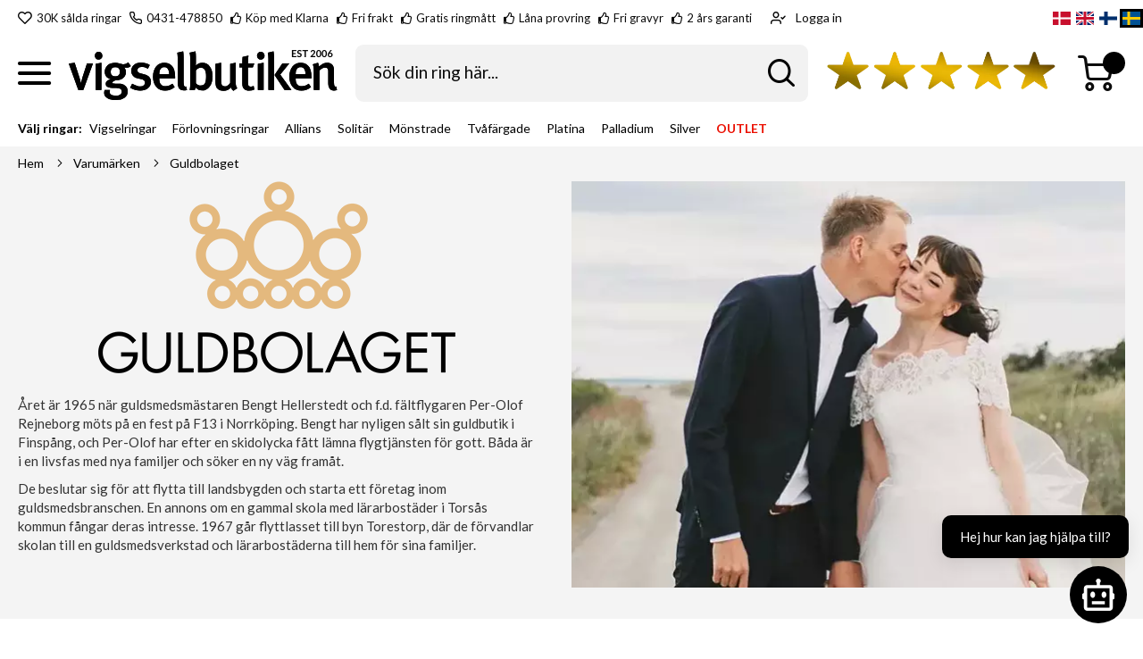

--- FILE ---
content_type: text/html; charset=UTF-8
request_url: https://www.vigselbutiken.se/varumarken/guldbolaget
body_size: 34356
content:
<!doctype html>
<html lang="sv">
    <head prefix="og: http://ogp.me/ns# category: http://ogp.me/ns/category#">
        <script>
    var LOCALE = 'sv\u002DSE';
    var BASE_URL = 'https\u003A\u002F\u002Fwww.vigselbutiken.se\u002F';
    var require = {
        'baseUrl': 'https\u003A\u002F\u002Fwww.vigselbutiken.se\u002Fstatic\u002Fversion1761838572\u002Ffrontend\u002FCrealevant\u002FCreative\u002Fsv_SE'
    };</script>        <meta charset="utf-8"/>
<meta name="title" content="Köp Guldbolaget online | Gratis ringmått | Låna provring före köp | Lägsta prisgaranti"/>
<meta name="description" content="Vackra och snygga Guldbolaget ringar till alla kärleksfulla. Lägsta prisgaranti. Låna provring före köp. Fri frakt &amp; gravyr. 2års garanti. Delbetala med Klarna."/>
<meta name="keywords" content="vigselringar, förlovningsringar, smycken, morgongåva, guldringar, silverringar, titanringar, stålringar, öronhänge, kolie"/>
<meta name="robots" content="INDEX,FOLLOW"/>
<meta name="viewport" content="width=device-width, initial-scale=1"/>
<meta name="format-detection" content="telephone=no"/>
<title>Köp Guldbolaget online | Gratis ringmått | Låna provring före köp | Lägsta prisgaranti</title>
<link  rel="stylesheet" type="text/css"  media="all" href="https://www.vigselbutiken.se/static/version1761838572/_cache/merged/9e9ba7822695374a398a94fd338f3880.min.css" />
<link  rel="stylesheet" type="text/css"  media="screen and (min-width: 768px)" href="https://www.vigselbutiken.se/static/version1761838572/frontend/Crealevant/Creative/sv_SE/css/styles-l.min.css" />
<link  rel="stylesheet" type="text/css"  media="print" href="https://www.vigselbutiken.se/static/version1761838572/frontend/Crealevant/Creative/sv_SE/css/print.min.css" />
<link  rel="stylesheet" type="text/css"  type="text/css" href="https://use.fontawesome.com/releases/v5.7.2/css/all.css" />
<link  rel="stylesheet" type="text/css"  type="text/css" href="https://www.vigselbutiken.se/static/version1761838572/frontend/Crealevant/Creative/sv_SE/css/owl.carousel.min.css" />
<link  rel="stylesheet" type="text/css"  rel="stylesheet" type="text/css" href="https://www.vigselbutiken.se/static/version1761838572/frontend/Crealevant/Creative/sv_SE/Crealevant_GoogleTranslate/css/language_custom.min.css" />
<script  type="text/javascript"  src="https://www.vigselbutiken.se/static/version1761838572/_cache/merged/3f1f617b97dadfb3d964dd3ea1bf54e2.min.js"></script>
<link rel="preload" as="font" crossorigin="anonymous" href="https://www.vigselbutiken.se/static/version1761838572/frontend/Crealevant/Creative/sv_SE/fonts/opensans/light/opensans-300.woff2" />
<link rel="preload" as="font" crossorigin="anonymous" href="https://www.vigselbutiken.se/static/version1761838572/frontend/Crealevant/Creative/sv_SE/fonts/opensans/regular/opensans-400.woff2" />
<link rel="preload" as="font" crossorigin="anonymous" href="https://www.vigselbutiken.se/static/version1761838572/frontend/Crealevant/Creative/sv_SE/fonts/opensans/semibold/opensans-600.woff2" />
<link rel="preload" as="font" crossorigin="anonymous" href="https://www.vigselbutiken.se/static/version1761838572/frontend/Crealevant/Creative/sv_SE/fonts/opensans/bold/opensans-700.woff2" />
<link rel="preload" as="font" crossorigin="anonymous" href="https://www.vigselbutiken.se/static/version1761838572/frontend/Crealevant/Creative/sv_SE/fonts/Luma-Icons.woff2" />
<link  rel="stylesheet" type="text/css" href="https://fonts.googleapis.com/css?family=Lato:400,700" />
<link  rel="icon" type="image/x-icon" href="https://www.vigselbutiken.se/media/favicon/stores/1/symbol.png" />
<link  rel="shortcut icon" type="image/x-icon" href="https://www.vigselbutiken.se/media/favicon/stores/1/symbol.png" />
<link  rel="canonical" href="https://www.vigselbutiken.se/varumarken/guldbolaget" />
<meta name="facebook-domain-verification" content="6rp4aavi65p28isoodhumidltca72k" />
<meta name="google-site-verification" content="O2097qe6EsBzUXtjXkAqe1XLRhzWebT5yL71925SiTY" />
<meta name="viewport" content="width=device-width">
<meta name="p:domain_verify" content="xnQFuCtmk2TLldFTghsDPHTCnyfP3Ks7"/>

<style>

.call-to-action {
    background: #000000!important;
}

.catalog-category-view .page-wrapper .category-column-top .category-column-content .breadcrumbs-wrapper {
    width: 100%;
    margin-bottom: 12px;
}
.categorypath-varumarken .category-cms{ width: 100%;}
#tab-label-reviews,
.cms-index-index .product-item-actions,
.section-content-wrapper,
.products-grid .product-item-inner,
.product-addto-links{display: none!important;}
.cms-index-index .product-item .price-box {
    display: flex;
    flex-direction: column;
}
.page-wrapper .page-footer {
    background: #9e9e9e36;
    margin: 0;
    padding-top: 60px!important;
}
.ring-matt {
    background-color: #b78d0f!important;
}
@media (max-width: 425px) {
    .fp-col .pagebuilder-column {
        max-width: 100%!important;
    }
}
</style>

<script type="text/javascript">(function(){d=document;s=d.createElement("script");s.src="https://widget.supportai.com/59d42b74f67cd06.js";s.async=1;d.getElementsByTagName("head")[0].appendChild(s);})();</script>
<!-- TrustBox script -->
<script type="text/javascript" src="//widget.trustpilot.com/bootstrap/v5/tp.widget.bootstrap.min.js" async></script>
<!-- End TrustBox script -->

        
<script>
    window.getWpGA4Cookie = function(name) {
        match = document.cookie.match(new RegExp(name + '=([^;]+)'));
        if (match) return decodeURIComponent(match[1].replace(/\+/g, ' ')) ;
    };

    window.ga4AllowServices = false;

    var isCookieRestrictionModeEnabled = 0,
        currentWebsiteId = 1,
        cookieRestrictionName = 'user_allowed_save_cookie';

    if (isCookieRestrictionModeEnabled) {
        allowedCookies = window.getWpGA4Cookie(cookieRestrictionName);

        if (allowedCookies !== undefined) {
            allowedWebsites = JSON.parse(allowedCookies);

            if (allowedWebsites[currentWebsiteId] === 1) {
                window.ga4AllowServices = true;
            }
        }
    } else {
        window.ga4AllowServices = true;
    }
</script>
        <script>
        if (window.ga4AllowServices) {
            window.dataLayer = window.dataLayer || [];
                        var dl4Objects = [{"pageName":"K\u00f6p Guldbolaget online | Gratis ringm\u00e5tt | L\u00e5na provring f\u00f6re k\u00f6p | L\u00e4gsta prisgaranti","pageType":"category","ecommerce":{"items":[{"item_name":"Guldbolaget Choice 9010-3K Small","item_id":"1528","price":"7800.00","item_category":"Varum\u00e4rken","item_category2":"Guldbolaget","item_list_name":"Varum\u00e4rken\/Guldbolaget","item_list_id":"248","index":1,"currency":"SEK"},{"item_name":"Guldbolaget Choice 9010-4K Small","item_id":"1529","price":"9908.00","item_category":"Varum\u00e4rken","item_category2":"Guldbolaget","item_list_name":"Varum\u00e4rken\/Guldbolaget","item_list_id":"248","index":2,"currency":"SEK"},{"item_name":"Guldbolaget Choice 9010-6K Small","item_id":"1530","price":"14546.40","item_category":"Varum\u00e4rken","item_category2":"Guldbolaget","item_list_name":"Varum\u00e4rken\/Guldbolaget","item_list_id":"248","index":3,"currency":"SEK"},{"item_name":"Guldbolaget Choice 9010-8K Small","item_id":"1531","price":"22056.00","item_category":"Varum\u00e4rken","item_category2":"Guldbolaget","item_list_name":"Varum\u00e4rken\/Guldbolaget","item_list_id":"248","index":4,"currency":"SEK"},{"item_name":"Guldbolaget Choice 9011-3K Small","item_id":"1532","price":"7800.00","item_category":"Varum\u00e4rken","item_category2":"Guldbolaget","item_list_name":"Varum\u00e4rken\/Guldbolaget","item_list_id":"248","index":5,"currency":"SEK"},{"item_name":"Guldbolaget Choice 9011-4K Small","item_id":"1533","price":"10119.20","item_category":"Varum\u00e4rken","item_category2":"Guldbolaget","item_list_name":"Varum\u00e4rken\/Guldbolaget","item_list_id":"248","index":6,"currency":"SEK"},{"item_name":"Guldbolaget Choice 9011-6K Small","item_id":"1534","price":"14756.80","item_category":"Varum\u00e4rken","item_category2":"Guldbolaget","item_list_name":"Varum\u00e4rken\/Guldbolaget","item_list_id":"248","index":7,"currency":"SEK"},{"item_name":"Guldbolaget Choice 9011-2,5K Small","item_id":"1535","price":"6746.40","item_category":"Varum\u00e4rken","item_category2":"Guldbolaget","item_list_name":"Varum\u00e4rken\/Guldbolaget","item_list_id":"248","index":8,"currency":"SEK"},{"item_name":"Guldbolaget Choice 9012-3K Small","item_id":"1536","price":"8643.20","item_category":"Varum\u00e4rken","item_category2":"Guldbolaget","item_list_name":"Varum\u00e4rken\/Guldbolaget","item_list_id":"248","index":9,"currency":"SEK"},{"item_name":"Guldbolaget Choice 9012-4K Small","item_id":"1537","price":"11384.00","item_category":"Varum\u00e4rken","item_category2":"Guldbolaget","item_list_name":"Varum\u00e4rken\/Guldbolaget","item_list_id":"248","index":10,"currency":"SEK"},{"item_name":"Guldbolaget Choice 9012-6K Small","item_id":"1538","price":"16863.20","item_category":"Varum\u00e4rken","item_category2":"Guldbolaget","item_list_name":"Varum\u00e4rken\/Guldbolaget","item_list_id":"248","index":11,"currency":"SEK"},{"item_name":"Guldbolaget Choice 9012-8K Small","item_id":"1539","price":"25139.20","item_category":"Varum\u00e4rken","item_category2":"Guldbolaget","item_list_name":"Varum\u00e4rken\/Guldbolaget","item_list_id":"248","index":12,"currency":"SEK"},{"item_name":"Guldbolaget Choice 9015-3K Small","item_id":"1540","price":"7192.80","item_category":"Varum\u00e4rken","item_category2":"Guldbolaget","item_list_name":"Varum\u00e4rken\/Guldbolaget","item_list_id":"248","index":13,"currency":"SEK"},{"item_name":"Guldbolaget Choice 9015-5K Small","item_id":"1541","price":"11384.00","item_category":"Varum\u00e4rken","item_category2":"Guldbolaget","item_list_name":"Varum\u00e4rken\/Guldbolaget","item_list_id":"248","index":14,"currency":"SEK"},{"item_name":"Guldbolaget Choice 9015-7K Small","item_id":"1542","price":"15811.20","item_category":"Varum\u00e4rken","item_category2":"Guldbolaget","item_list_name":"Varum\u00e4rken\/Guldbolaget","item_list_id":"248","index":15,"currency":"SEK"},{"item_name":"Guldbolaget Choice 9015-9K Small","item_id":"1543","price":"22768.00","item_category":"Varum\u00e4rken","item_category2":"Guldbolaget","item_list_name":"Varum\u00e4rken\/Guldbolaget","item_list_id":"248","index":16,"currency":"SEK"},{"item_name":"Guldbolaget Choice 9017-3K Small","item_id":"1544","price":"8221.60","item_category":"Varum\u00e4rken","item_category2":"Guldbolaget","item_list_name":"Varum\u00e4rken\/Guldbolaget","item_list_id":"248","index":17,"currency":"SEK"},{"item_name":"Guldbolaget Choice 9017-4K Small","item_id":"1545","price":"10540.80","item_category":"Varum\u00e4rken","item_category2":"Guldbolaget","item_list_name":"Varum\u00e4rken\/Guldbolaget","item_list_id":"248","index":18,"currency":"SEK"},{"item_name":"Guldbolaget Choice 9017-6K Small","item_id":"1546","price":"15811.20","item_category":"Varum\u00e4rken","item_category2":"Guldbolaget","item_list_name":"Varum\u00e4rken\/Guldbolaget","item_list_id":"248","index":19,"currency":"SEK"},{"item_name":"Guldbolaget Choice 9017-8K Small","item_id":"1547","price":"23479.20","item_category":"Varum\u00e4rken","item_category2":"Guldbolaget","item_list_name":"Varum\u00e4rken\/Guldbolaget","item_list_id":"248","index":20,"currency":"SEK"},{"item_name":"Guldbolaget Choice 9110-2K Small","item_id":"1548","price":"8680.80","item_category":"Varum\u00e4rken","item_category2":"Guldbolaget","item_list_name":"Varum\u00e4rken\/Guldbolaget","item_list_id":"248","index":21,"currency":"SEK"},{"item_name":"Guldbolaget Choice 9110-4K Small","item_id":"1549","price":"16492.80","item_category":"Varum\u00e4rken","item_category2":"Guldbolaget","item_list_name":"Varum\u00e4rken\/Guldbolaget","item_list_id":"248","index":22,"currency":"SEK"},{"item_name":"Guldbolaget Choice 9110-7K Small","item_id":"1550","price":"32226.40","item_category":"Varum\u00e4rken","item_category2":"Guldbolaget","item_list_name":"Varum\u00e4rken\/Guldbolaget","item_list_id":"248","index":23,"currency":"SEK"},{"item_name":"Guldbolaget Choice 9110-9K Small","item_id":"1551","price":"41015.20","item_category":"Varum\u00e4rken","item_category2":"Guldbolaget","item_list_name":"Varum\u00e4rken\/Guldbolaget","item_list_id":"248","index":24,"currency":"SEK"},{"item_name":"Guldbolaget Choice 9111-2K Small","item_id":"1552","price":"7378.40","item_category":"Varum\u00e4rken","item_category2":"Guldbolaget","item_list_name":"Varum\u00e4rken\/Guldbolaget","item_list_id":"248","index":25,"currency":"SEK"},{"item_name":"Guldbolaget Choice 9111-4K Small","item_id":"1553","price":"14105.60","item_category":"Varum\u00e4rken","item_category2":"Guldbolaget","item_list_name":"Varum\u00e4rken\/Guldbolaget","item_list_id":"248","index":26,"currency":"SEK"},{"item_name":"Guldbolaget Choice 9111-6K Small","item_id":"1554","price":"23193.60","item_category":"Varum\u00e4rken","item_category2":"Guldbolaget","item_list_name":"Varum\u00e4rken\/Guldbolaget","item_list_id":"248","index":27,"currency":"SEK"},{"item_name":"Guldbolaget Choice 9111-8K Small","item_id":"1555","price":"31005.60","item_category":"Varum\u00e4rken","item_category2":"Guldbolaget","item_list_name":"Varum\u00e4rken\/Guldbolaget","item_list_id":"248","index":28,"currency":"SEK"},{"item_name":"Guldbolaget Choice 9112-3K Small","item_id":"1556","price":"11718.40","item_category":"Varum\u00e4rken","item_category2":"Guldbolaget","item_list_name":"Varum\u00e4rken\/Guldbolaget","item_list_id":"248","index":29,"currency":"SEK"},{"item_name":"Guldbolaget Choice 9112-4K Small","item_id":"1557","price":"15408.00","item_category":"Varum\u00e4rken","item_category2":"Guldbolaget","item_list_name":"Varum\u00e4rken\/Guldbolaget","item_list_id":"248","index":30,"currency":"SEK"},{"item_name":"Guldbolaget Choice 9112-6K Small","item_id":"1558","price":"25390.40","item_category":"Varum\u00e4rken","item_category2":"Guldbolaget","item_list_name":"Varum\u00e4rken\/Guldbolaget","item_list_id":"248","index":31,"currency":"SEK"},{"item_name":"Guldbolaget Choice 9112-8K Small","item_id":"1559","price":"33935.20","item_category":"Varum\u00e4rken","item_category2":"Guldbolaget","item_list_name":"Varum\u00e4rken\/Guldbolaget","item_list_id":"248","index":32,"currency":"SEK"},{"item_name":"Guldbolaget Choice 9113-4K Small","item_id":"1560","price":"22460.80","item_category":"Varum\u00e4rken","item_category2":"Guldbolaget","item_list_name":"Varum\u00e4rken\/Guldbolaget","item_list_id":"248","index":33,"currency":"SEK"},{"item_name":"Guldbolaget Choice 9113-5K Small","item_id":"1561","price":"27588.00","item_category":"Varum\u00e4rken","item_category2":"Guldbolaget","item_list_name":"Varum\u00e4rken\/Guldbolaget","item_list_id":"248","index":34,"currency":"SEK"},{"item_name":"Guldbolaget Choice 9113-6K Small","item_id":"1562","price":"33203.20","item_category":"Varum\u00e4rken","item_category2":"Guldbolaget","item_list_name":"Varum\u00e4rken\/Guldbolaget","item_list_id":"248","index":35,"currency":"SEK"},{"item_name":"Guldbolaget Choice 9113-7K Small","item_id":"1563","price":"38818.40","item_category":"Varum\u00e4rken","item_category2":"Guldbolaget","item_list_name":"Varum\u00e4rken\/Guldbolaget","item_list_id":"248","index":36,"currency":"SEK"},{"item_name":"Guldbolaget Choice 9114-2K Small","item_id":"1564","price":"10633.60","item_category":"Varum\u00e4rken","item_category2":"Guldbolaget","item_list_name":"Varum\u00e4rken\/Guldbolaget","item_list_id":"248","index":37,"currency":"SEK"},{"item_name":"Guldbolaget Choice 9114-2,5K Small","item_id":"1565","price":"13020.80","item_category":"Varum\u00e4rken","item_category2":"Guldbolaget","item_list_name":"Varum\u00e4rken\/Guldbolaget","item_list_id":"248","index":38,"currency":"SEK"},{"item_name":"Guldbolaget Choice 9114-3K Small","item_id":"1566","price":"15408.00","item_category":"Varum\u00e4rken","item_category2":"Guldbolaget","item_list_name":"Varum\u00e4rken\/Guldbolaget","item_list_id":"248","index":39,"currency":"SEK"},{"item_name":"Guldbolaget Choice 9114-4K Small","item_id":"1567","price":"22704.80","item_category":"Varum\u00e4rken","item_category2":"Guldbolaget","item_list_name":"Varum\u00e4rken\/Guldbolaget","item_list_id":"248","index":40,"currency":"SEK"},{"item_name":"Guldbolaget Choice 9115-2K Small","item_id":"1568","price":"7378.40","item_category":"Varum\u00e4rken","item_category2":"Guldbolaget","item_list_name":"Varum\u00e4rken\/Guldbolaget","item_list_id":"248","index":41,"currency":"SEK"},{"item_name":"Guldbolaget Choice 9115-4K Small","item_id":"1569","price":"13672.00","item_category":"Varum\u00e4rken","item_category2":"Guldbolaget","item_list_name":"Varum\u00e4rken\/Guldbolaget","item_list_id":"248","index":42,"currency":"SEK"},{"item_name":"Guldbolaget Choice 9115-6K Small","item_id":"1570","price":"22948.80","item_category":"Varum\u00e4rken","item_category2":"Guldbolaget","item_list_name":"Varum\u00e4rken\/Guldbolaget","item_list_id":"248","index":43,"currency":"SEK"},{"item_name":"Guldbolaget Choice 9115-8K Small","item_id":"1571","price":"30273.60","item_category":"Varum\u00e4rken","item_category2":"Guldbolaget","item_list_name":"Varum\u00e4rken\/Guldbolaget","item_list_id":"248","index":44,"currency":"SEK"},{"item_name":"Guldbolaget Choice 9116-4K Small","item_id":"1572","price":"13672.00","item_category":"Varum\u00e4rken","item_category2":"Guldbolaget","item_list_name":"Varum\u00e4rken\/Guldbolaget","item_list_id":"248","index":45,"currency":"SEK"},{"item_name":"Guldbolaget Choice 9116-5K Small","item_id":"1573","price":"17144.00","item_category":"Varum\u00e4rken","item_category2":"Guldbolaget","item_list_name":"Varum\u00e4rken\/Guldbolaget","item_list_id":"248","index":46,"currency":"SEK"},{"item_name":"Guldbolaget Choice 9116-6K Small","item_id":"1574","price":"22704.80","item_category":"Varum\u00e4rken","item_category2":"Guldbolaget","item_list_name":"Varum\u00e4rken\/Guldbolaget","item_list_id":"248","index":47,"currency":"SEK"},{"item_name":"Guldbolaget Choice 9116-8K Small","item_id":"1575","price":"30273.60","item_category":"Varum\u00e4rken","item_category2":"Guldbolaget","item_list_name":"Varum\u00e4rken\/Guldbolaget","item_list_id":"248","index":48,"currency":"SEK"},{"item_name":"Guldbolaget Silver Cvadrata-6R","item_id":"1576","price":"3772.80","item_category":"Varum\u00e4rken","item_category2":"Guldbolaget","item_list_name":"Varum\u00e4rken\/Guldbolaget","item_list_id":"248","index":49,"currency":"SEK"},{"item_name":"Guldbolaget Silver Cvadrata-10R","item_id":"1577","price":"4085.60","item_category":"Varum\u00e4rken","item_category2":"Guldbolaget","item_list_name":"Varum\u00e4rken\/Guldbolaget","item_list_id":"248","index":50,"currency":"SEK"},{"item_name":"Guldbolaget Silver Part-10R","item_id":"1578","price":"4886.40","item_category":"Varum\u00e4rken","item_category2":"Guldbolaget","item_list_name":"Varum\u00e4rken\/Guldbolaget","item_list_id":"248","index":51,"currency":"SEK"},{"item_name":"Guldbolaget Silver Part-12R","item_id":"1579","price":"4460.00","item_category":"Varum\u00e4rken","item_category2":"Guldbolaget","item_list_name":"Varum\u00e4rken\/Guldbolaget","item_list_id":"248","index":52,"currency":"SEK"},{"item_name":"Guldbolaget Silver Edge-9R","item_id":"1580","price":"4020.00","item_category":"Varum\u00e4rken","item_category2":"Guldbolaget","item_list_name":"Varum\u00e4rken\/Guldbolaget","item_list_id":"248","index":53,"currency":"SEK"},{"item_name":"Guldbolaget Silver Edge-12R","item_id":"1581","price":"4928.80","item_category":"Varum\u00e4rken","item_category2":"Guldbolaget","item_list_name":"Varum\u00e4rken\/Guldbolaget","item_list_id":"248","index":54,"currency":"SEK"}]},"event":"view_item_list"}];
            for (var i in dl4Objects) {
                window.dataLayer.push({ecommerce: null});
                window.dataLayer.push(dl4Objects[i]);
            }
                        var wpGA4Cookies = ['wp_ga4_user_id','wp_ga4_customerGroup'];
            wpGA4Cookies.map(function (cookieName) {
                var cookieValue = window.getWpGA4Cookie(cookieName);
                if (cookieValue) {
                    var dl4Object = {};
                    dl4Object[cookieName.replace('wp_ga4_', '')] = cookieValue;
                    window.dataLayer.push(dl4Object);
                }
            });
        }
    </script>

    <!-- Google Tag Manager -->
<script>  if (window.ga4AllowServices) { (function(w,d,s,l,i){w[l]=w[l]||[];w[l].push({'gtm.start':
new Date().getTime(),event:'gtm.js'});var f=d.getElementsByTagName(s)[0],
j=d.createElement(s),dl=l!='dataLayer'?'&l='+l:'';j.async=true;j.src=
'https://ss.vigselbutiken.se/gtm.js?id='+i+dl;f.parentNode.insertBefore(j,f);
})(window,document,'script','dataLayer','GTM-WZVNWTT');} </script>
<!-- End Google Tag Manager -->    <script type="text/x-magento-init">
        {
            "*": {
                "Magento_PageCache/js/form-key-provider": {
                    "isPaginationCacheEnabled":
                        0                }
            }
        }
    </script>

<meta property="og:type" content="category"/>

    <meta property="og:title" content="Köp Guldbolaget online | Gratis ringmått | Låna provring före köp | Lägsta prisgaranti"/>

    <meta property="og:description" content="Vackra och snygga Guldbolaget ringar till alla kärleksfulla. Lägsta prisgaranti. Låna provring före köp. Fri frakt &amp; gravyr. 2års garanti. Delbetala med Klarna."/>

<meta property="og:url" content="https://www.vigselbutiken.se/varumarken/guldbolaget"/>


<meta property="og:site_name" content="Vigselbutiken"/>
    </head>
    <body data-container="body"
          data-mage-init='{"loaderAjax": {}, "loader": { "icon": "https://www.vigselbutiken.se/static/version1761838572/frontend/Crealevant/Creative/sv_SE/images/loader-2.gif"}}'
        id="html-body" class="page-with-filter page-products categorypath-varumarken-guldbolaget category-guldbolaget catalog-category-view page-layout-2columns-left">
        <!-- Google Tag Manager (noscript) -->
<noscript><iframe src="https://ss.vigselbutiken.se/ns.html?id=GTM-WZVNWTT"
height="0" width="0" style="display:none;visibility:hidden"></iframe></noscript>
<!-- End Google Tag Manager (noscript) -->
<script type="text/x-magento-init">
    {
        "*": {
            "Magento_PageBuilder/js/widget-initializer": {
                "config": {"[data-content-type=\"slider\"][data-appearance=\"default\"]":{"Magento_PageBuilder\/js\/content-type\/slider\/appearance\/default\/widget":false},"[data-content-type=\"map\"]":{"Magento_PageBuilder\/js\/content-type\/map\/appearance\/default\/widget":false},"[data-content-type=\"row\"]":{"Magento_PageBuilder\/js\/content-type\/row\/appearance\/default\/widget":false},"[data-content-type=\"tabs\"]":{"Magento_PageBuilder\/js\/content-type\/tabs\/appearance\/default\/widget":false},"[data-content-type=\"slide\"]":{"Magento_PageBuilder\/js\/content-type\/slide\/appearance\/default\/widget":{"buttonSelector":".pagebuilder-slide-button","showOverlay":"hover","dataRole":"slide"}},"[data-content-type=\"banner\"]":{"Magento_PageBuilder\/js\/content-type\/banner\/appearance\/default\/widget":{"buttonSelector":".pagebuilder-banner-button","showOverlay":"hover","dataRole":"banner"}},"[data-content-type=\"buttons\"]":{"Magento_PageBuilder\/js\/content-type\/buttons\/appearance\/inline\/widget":false},"[data-content-type=\"products\"][data-appearance=\"carousel\"]":{"Magento_PageBuilder\/js\/content-type\/products\/appearance\/carousel\/widget":false}},
                "breakpoints": {"desktop":{"label":"Desktop","stage":true,"default":true,"class":"desktop-switcher","icon":"Magento_PageBuilder::css\/images\/switcher\/switcher-desktop.svg","conditions":{"min-width":"1024px"},"options":{"products":{"default":{"slidesToShow":"5"}}}},"tablet":{"conditions":{"max-width":"1024px","min-width":"768px"},"options":{"products":{"default":{"slidesToShow":"4"},"continuous":{"slidesToShow":"3"}}}},"mobile":{"label":"Mobile","stage":true,"class":"mobile-switcher","icon":"Magento_PageBuilder::css\/images\/switcher\/switcher-mobile.svg","media":"only screen and (max-width: 768px)","conditions":{"max-width":"768px","min-width":"640px"},"options":{"products":{"default":{"slidesToShow":"3"}}}},"mobile-small":{"conditions":{"max-width":"640px"},"options":{"products":{"default":{"slidesToShow":"2"},"continuous":{"slidesToShow":"1"}}}}}            }
        }
    }
</script>

<div class="cookie-status-message" id="cookie-status">
    The store will not work correctly in the case when cookies are disabled.</div>
<script type="text&#x2F;javascript">document.querySelector("#cookie-status").style.display = "none";</script>
<script type="text/x-magento-init">
    {
        "*": {
            "cookieStatus": {}
        }
    }
</script>

<script type="text/x-magento-init">
    {
        "*": {
            "mage/cookies": {
                "expires": null,
                "path": "\u002F",
                "domain": ".www.vigselbutiken.se",
                "secure": true,
                "lifetime": "2592000"
            }
        }
    }
</script>
    <noscript>
        <div class="message global noscript">
            <div class="content">
                <p>
                    <strong>JavaScript verkar vara inaktiverat i din webbläsare.</strong>
                    <span>
                        För den bästa upplevelsen på vår webbplats, bör du aktivera Javascript i din webbläsare.                    </span>
                </p>
            </div>
        </div>
    </noscript>

<script>
    window.cookiesConfig = window.cookiesConfig || {};
    window.cookiesConfig.secure = true;
</script><script>    require.config({
        map: {
            '*': {
                wysiwygAdapter: 'mage/adminhtml/wysiwyg/tiny_mce/tinymceAdapter'
            }
        }
    });</script><script>    require.config({
        paths: {
            googleMaps: 'https\u003A\u002F\u002Fmaps.googleapis.com\u002Fmaps\u002Fapi\u002Fjs\u003Fv\u003D3\u0026key\u003D'
        },
        config: {
            'Magento_PageBuilder/js/utils/map': {
                style: '',
            },
            'Magento_PageBuilder/js/content-type/map/preview': {
                apiKey: '',
                apiKeyErrorMessage: 'You\u0020must\u0020provide\u0020a\u0020valid\u0020\u003Ca\u0020href\u003D\u0027https\u003A\u002F\u002Fwww.vigselbutiken.se\u002Fadminhtml\u002Fsystem_config\u002Fedit\u002Fsection\u002Fcms\u002F\u0023cms_pagebuilder\u0027\u0020target\u003D\u0027_blank\u0027\u003EGoogle\u0020Maps\u0020API\u0020key\u003C\u002Fa\u003E\u0020to\u0020use\u0020a\u0020map.'
            },
            'Magento_PageBuilder/js/form/element/map': {
                apiKey: '',
                apiKeyErrorMessage: 'You\u0020must\u0020provide\u0020a\u0020valid\u0020\u003Ca\u0020href\u003D\u0027https\u003A\u002F\u002Fwww.vigselbutiken.se\u002Fadminhtml\u002Fsystem_config\u002Fedit\u002Fsection\u002Fcms\u002F\u0023cms_pagebuilder\u0027\u0020target\u003D\u0027_blank\u0027\u003EGoogle\u0020Maps\u0020API\u0020key\u003C\u002Fa\u003E\u0020to\u0020use\u0020a\u0020map.'
            },
        }
    });</script><script>
    require.config({
        shim: {
            'Magento_PageBuilder/js/utils/map': {
                deps: ['googleMaps']
            }
        }
    });</script>    <script nonce="dGs4c2d2cWJtanFneGRydzZmaTJ4ZHA5dXJ3ZTR4b3Y=">
        require([
                'jquery',
                'Mirasvit_SearchAutocomplete/js/autocomplete',
                'Mirasvit_SearchAutocomplete/js/typeahead'
            ], function ($, autocomplete, typeahead) {
                const selector = 'input#search, input#mobile_search, .minisearch input[type="text"]';

                $(document).ready(function () {
                    $('#search_mini_form').prop("minSearchLength", 10000);

                    const $input = $(selector);

                    $input.each(function (index, searchInput) {
                                                new autocomplete($(searchInput)).init({"query":"","priceFormat":{"pattern":"%s\u00a0kr","precision":0,"requiredPrecision":0,"decimalSymbol":",","groupSymbol":"\u00a0","groupLength":3,"integerRequired":false},"minSearchLength":3,"url":"https:\/\/www.vigselbutiken.se\/searchautocomplete\/ajax\/suggest\/","storeId":"1","delay":300,"isAjaxCartButton":false,"isShowCartButton":false,"isShowImage":true,"isShowPrice":true,"isShowSku":true,"isShowRating":true,"isShowDescription":true,"isShowStockStatus":false,"isKeepLastSearchRequest":false,"layout":"2columns","popularTitle":"Popular Suggestions","popularSearches":["Schalins","Olympen","Tradition  4 5","Tradition  5 4","Flemming"],"isTypeaheadEnabled":false,"typeaheadUrl":"https:\/\/www.vigselbutiken.se\/searchautocomplete\/ajax\/typeahead\/","minSuggestLength":2,"currency":"SEK","limit":54,"customerGroupId":0,"filterPosition":"disable","availableOrders":{"_score":"Relevans","name.sort_name":"Produktnamn","price_0_1":"Pris"},"defaultOrder":"_score","localStorageFields":{"prevRequestField":"mstLatestRequest","isRestorePrevRequestFlag":"mstIsRestorePrevRequest","isRefererAutocompleteFlag":"mstIsRefererAutocomplete"}});
                    });
                });
            }
        );
    </script>

    <script id="searchAutocompletePlaceholder" type="text/x-custom-template">
    <div class="mst-searchautocomplete__autocomplete">
        <div class="mst-searchautocomplete__spinner">
            <div class="spinner-item spinner-item-1"></div>
            <div class="spinner-item spinner-item-2"></div>
            <div class="spinner-item spinner-item-3"></div>
            <div class="spinner-item spinner-item-4"></div>
        </div>

        <div class="mst-searchautocomplete__close">&times;</div>
    </div>
</script>

<script id="searchAutocompleteWrapper" type="text/x-custom-template">
    <div class="mst-searchautocomplete__wrapper">
        <div class="mst-searchautocomplete__results" data-bind="{
            visible: result().noResults == false,
            css: {
                __all: result().urlAll && result().totalItems > 0
            }
        }">
            <div data-bind="foreach: { data: result().indexes, as: 'index' }">
                <div data-bind="visible: index.totalItems, attr: {class: 'mst-searchautocomplete__index ' + index.identifier}">
                    <div class="mst-searchautocomplete__index-title">
                        <span data-bind="text: index.title"></span>
                        <span data-bind="visible: index.isShowTotals">
                            (<span data-bind="text: index.totalItems"></span>)
                        </span>
                    </div>

                    <div class="mst-searchautocomplete__empty-result" data-bind="visible: index.isMisspell == true">
                        <span data-bind="text: index.textMisspell"></span>
                        <span data-bind="text: index.textCorrected"></span>
                    </div>

                    <ul data-bind="foreach: { data: index.items, as: 'item' }">
                        <li data-bind="
                            template: { name: index.identifier, data: item },
                            attr: {class: 'mst-searchautocomplete__item ' + index.identifier},
                            event: { mouseover: $parents[1].onMouseOver, mouseout: $parents[1].onMouseOut, mousedown: $parents[1].onClick },
                            css: {_active: $data.isActive}">
                        </li>
                    </ul>
                </div>
            </div>

            <div class="mst-searchautocomplete__show-all" data-bind="visible: result().urlAll && result().totalItems > 0">
                <a data-bind="attr: { href: result().urlAll }">
                    <span data-bind="text: result().textAll"></span>
                </a>
            </div>
        </div>

        <div class="mst-searchautocomplete__empty-result" data-bind="visible: result().noResults == true && !loading()">
            <span data-bind="text: result().textEmpty"></span>
        </div>
    </div>
</script>

<script id="popular" type="text/x-custom-template">
    <a class="title" data-bind="text: query"></a>
</script>

<script id="magento_search_query" type="text/x-custom-template">
    <a class="title" data-bind="text: query_text, attr: {href: url}, highlight"></a> <span class="num_results" data-bind="text: num_results"></span>
</script>

<script id="magento_catalog_product" type="text/x-custom-template">
    <!-- ko if: (imageUrl && $parents[2].config.isShowImage) -->
    <a rel="noreferrer" data-bind="attr: {href: url}">
        <div class="mst-product-image-wrapper"><img data-bind="attr: {src: imageUrl}"/></div>
    </a>
    <!-- /ko -->

    <div class="meta">
        <div class="title">
            <a rel="noreferrer" data-bind="html: name, attr: {href: url}, highlight"></a>

            <!-- ko if: (sku && $parents[2].config.isShowSku) -->
            <span class="sku" data-bind="text: sku, highlight"></span>
            <!-- /ko -->
        </div>

        <!-- ko if: (description && $parents[2].config.isShowDescription) -->
        <div class="description" data-bind="text: description, highlight"></div>
        <!-- /ko -->

        <!-- ko if: (rating && $parents[2].config.isShowRating) -->
        <div>
            <div class="rating-summary">
                <div class="rating-result">
                    <span data-bind="style: { width: rating + '%' }"></span>
                </div>
            </div>
        </div>
        <!-- /ko -->

        <!-- ko if: (stockStatus && $parents[2].config.isShowStockStatus) -->
        <span class="stock_status" data-bind="text: stockStatus, processStockStatus"></span>
        <!-- /ko -->

        <!-- ko if: (addToCartUrl && $parents[2].config.isShowCartButton) -->
        <div class="to-cart">
            <a class="action primary mst__add_to_cart" data-bind="attr: { _href: addToCartUrl }">
                <span>Add To Cart</span>
            </a>
        </div>
        <!-- /ko -->
    </div>

    <!-- ko if: (price && $parents[2].config.isShowPrice) -->
    <div class="store">
        <div data-bind="html: price" class="price"></div>
    </div>
    <!-- /ko -->
</script>

<script id="magento_catalog_categoryproduct" type="text/x-custom-template">
    <a class="title" data-bind="text: name, attr: {href: url}, highlight"></a>
</script>

<script id="magento_catalog_category" type="text/x-custom-template">
    <a class="title" data-bind="html: name, attr: {href: url}, highlight"></a>
</script>

<script id="magento_cms_page" type="text/x-custom-template">
    <a class="title" data-bind="text: name, attr: {href: url}, highlight"></a>
</script>

<script id="magento_catalog_attribute" type="text/x-custom-template">
    <a class="title" data-bind="text: name, attr: {href: url}, highlight"></a>
</script>

<script id="magento_catalog_attribute_2" type="text/x-custom-template">
    <a class="title" data-bind="text: name, attr: {href: url}, highlight"></a>
</script>

<script id="magento_catalog_attribute_3" type="text/x-custom-template">
    <a class="title" data-bind="text: name, attr: {href: url}, highlight"></a>
</script>

<script id="magento_catalog_attribute_4" type="text/x-custom-template">
    <a class="title" data-bind="text: name, attr: {href: url}, highlight"></a>
</script>

<script id="magento_catalog_attribute_5" type="text/x-custom-template">
    <a class="title" data-bind="text: name, attr: {href: url}, highlight"></a>
</script>

<script id="mirasvit_kb_article" type="text/x-custom-template">
    <a class="title" data-bind="text: name, attr: {href: url}, highlight"></a>
</script>

<script id="external_wordpress_post" type="text/x-custom-template">
    <a class="title" data-bind="text: name, attr: {href: url}, highlight"></a>
</script>

<script id="amasty_blog_post" type="text/x-custom-template">
    <a class="title" data-bind="text: name, attr: {href: url}, highlight"></a>
</script>

<script id="amasty_faq_question" type="text/x-custom-template">
    <a class="title" data-bind="text: name, attr: {href: url}, highlight"></a>
</script>

<script id="magefan_blog_post" type="text/x-custom-template">
    <a class="title" data-bind="text: name, attr: {href: url}, highlight"></a>
</script>

<script id="mageplaza_blog_post" type="text/x-custom-template">
    <a class="title" data-bind="text: name, attr: {href: url}, highlight"></a>
</script>

<script id="aheadworks_blog_post" type="text/x-custom-template">
    <a class="title" data-bind="text: name, attr: {href: url}, highlight"></a>
</script>

<script id="mirasvit_blog_post" type="text/x-custom-template">
    <a class="title" data-bind="text: name, attr: {href: url}, highlight"></a>
</script>

<script id="mirasvit_gry_registry" type="text/x-custom-template">
    <a class="title" data-bind="text: title, attr: {href: url}, highlight"></a>
    <p data-bind="text: name, highlight"></p>
</script>

<script id="ves_blog_post" type="text/x-custom-template">
    <a class="title" data-bind="text: name, attr: {href: url}, highlight"></a>
</script>

<script id="fishpig_glossary_word" type="text/x-custom-template">
    <a class="title" data-bind="text: name, attr: {href: url}, highlight"></a>
</script>

<script id="blackbird_contentmanager_content" type="text/x-custom-template">
    <a class="title" data-bind="text: name, attr: {href: url}, highlight"></a>
</script>

<script id="mirasvit_brand_page" type="text/x-custom-template">
    <a class="title" data-bind="text: name, attr: {href: url}, highlight"></a>
</script>

    <style nonce="dGs4c2d2cWJtanFneGRydzZmaTJ4ZHA5dXJ3ZTR4b3Y=">.mst-searchautocomplete__autocomplete {border-top: 2px solid #000000;}</style>
<div class="page-wrapper"><header class="page-header"><div class="panel wrapper"><div class="panel header"><a class="action skip contentarea"
   href="#contentarea">
    <span>
        Hoppa till innehållet    </span>
</a>

    <div id="language_translate_section" style="float: left;"></div>
    <script type="text/javascript">
        function googleTranslateElementInit()
        {
            new google.translate.TranslateElement(
                {
                    pageLanguage: 'sv',
                    includedLanguages: 'da,en,fi,sv',
                    layout: google.translate.TranslateElement.InlineLayout.HORIZONTAL                },
                'language_translate_section');
        }
    </script>
    <script type="text/javascript" src="//translate.google.com/translate_a/element.js?cb=googleTranslateElementInit"></script>

    <style type="text/css">
        body { top : 0 !important;}
        .goog-te-banner-frame.skiptranslate {
            display: none !important;
        }
    </style>

<div class="language-icon-bar">
            <div id="da"
             class="flag">
            <img src="https://www.vigselbutiken.se/static/version1761838572/frontend/Crealevant/Creative/sv_SE/Crealevant_GoogleTranslate/images/languages/da.svg"
                 alt="da">
        </div>
            <div id="en"
             class="flag">
            <img src="https://www.vigselbutiken.se/static/version1761838572/frontend/Crealevant/Creative/sv_SE/Crealevant_GoogleTranslate/images/languages/en.svg"
                 alt="en">
        </div>
            <div id="fi"
             class="flag">
            <img src="https://www.vigselbutiken.se/static/version1761838572/frontend/Crealevant/Creative/sv_SE/Crealevant_GoogleTranslate/images/languages/fi.svg"
                 alt="fi">
        </div>
            <div id="sv"
             class="flag active">
            <img src="https://www.vigselbutiken.se/static/version1761838572/frontend/Crealevant/Creative/sv_SE/Crealevant_GoogleTranslate/images/languages/sv.svg"
                 alt="sv">
        </div>
    </div>
<script type="text/x-magento-init">
    {
        "*": {
            "Crealevant_GoogleTranslate/js/language/language-custom": {}
        }
    }
</script>
<ul class="header links">    <li class="greet welcome" data-bind="scope: 'customer'">
        <!-- ko if: customer().fullname  -->
        <span class="logged-in"
              data-bind="text: new String('Välkommen, %1!').replace('%1', customer().fullname)">
        </span>
        <!-- /ko -->
        <!-- ko ifnot: customer().fullname  -->
        <span class="not-logged-in"
              data-bind="html: 'V&#xE4;lkommen&#x20;till&#x20;oss&#x21;'"></span>
                <!-- /ko -->
    </li>
    <script type="text/x-magento-init">
    {
        "*": {
            "Magento_Ui/js/core/app": {
                "components": {
                    "customer": {
                        "component": "Magento_Customer/js/view/customer"
                    }
                }
            }
        }
    }
    </script>
<div data-content-type="html" data-appearance="default" data-element="main" data-decoded="true"><style>
.create-account  {
    visibility: hidden;
}
</style>

<li class="vigsel-link" style="font-size: 13px;">
<i class="icon icon-heart"></i>
<span>30K sålda ringar</span>
<i class="icon icon-phone"></i>
<span><a href="tel:0431478850" alt="0431 - 47 88 50" target="_self">0431-478850</a></span>
<i class="icon far fa-thumbs-up"></i>
<span>Köp med Klarna</span>
<i class="icon far fa-thumbs-up"></i>
<span>Fri frakt</span>
<i class="icon far fa-thumbs-up"></i>
<span><a href="/contact" alt="Gratis ringmått" target="_self">Gratis ringmått</a></span>
<i class="icon far fa-thumbs-up"></i>
<span><a href="/lana-lanering" alt="Låna provring" target="_self">Låna provring</a></span>
<i class="icon far fa-thumbs-up"></i>
<span><a href="/gravyr" alt="Fri gravyr" target="_self">Fri gravyr</a></span>
<i class="icon far fa-thumbs-up"></i>
<span><a href="#" alt="Fri gravyr">2 års garanti</a></span>
</li></div>    <li class="authorization-link not-loggedin" data-label="eller">
        <i class="icon icon-user-check"></i>
        <a href="https://www.vigselbutiken.se/customer/account/login/">
            Logga in        </a>
    </li>


    <li class="create-account">
        <i class="icon icon-user-plus"></i>
        <a href="https://www.vigselbutiken.se/customer/account/create/">Skapa konto</a>
        <div class="triangle">15% rabatt</div>
    </li>
</ul></div></div><div class="header content"><div class="header-content-inner"><span data-action="toggle-nav" class="action nav-toggle"><i class="icon icon-menu"></i><span>Växla Nav</span></span>
    <a class="logo" href="https://www.vigselbutiken.se/" title="Vigselbutiken.se">
                <picture><source type="image/webp" srcset="https://www.vigselbutiken.se/static/version1761838572/frontend/Crealevant/Creative/sv_SE/images/vigselbutiken-logo.webp"><img src="https://www.vigselbutiken.se/static/version1761838572/frontend/Crealevant/Creative/sv_SE/images/vigselbutiken-logo.png" title="Vigselbutiken.se" alt="Vigselbutiken.se" width="301" height="59" loading="lazy" /></picture>
            </a>
<div class="trust-score-wrapper"><div data-content-type="html" data-appearance="default" data-element="main" data-decoded="true"><a href="https://se.trustpilot.com/review/vigselbutiken.se" target="_blank"><picture><source type="image/webp" srcset="https://www.vigselbutiken.se/media/wysiwyg/stars-5.webp"><img alt="TrustScore 5 av 5" src="https://www.vigselbutiken.se/media/wysiwyg/stars-5.png" alt="" loading="lazy" /></picture></a></div></div><div class="block block-search">
    <div class="block block-title"><strong>Sök</strong></div>
    <div class="block block-content">
        <form class="form minisearch" id="search_mini_form"
              action="https://www.vigselbutiken.se/catalogsearch/result/" method="get">
                        <div class="field search">
                <label class="label" for="search" data-role="minisearch-label">
                    <span>Sök</span>
                </label>
                <div class="control">
                    <input id="search"
                           data-mage-init='{
                            "quickSearch": {
                                "formSelector": "#search_mini_form",
                                "url": "https://www.vigselbutiken.se/search/ajax/suggest/",
                                "destinationSelector": "#search_autocomplete",
                                "minSearchLength": "4"
                            }
                        }'
                           type="text"
                           name="q"
                           value=""
                           placeholder="S&#xF6;k&#x20;din&#x20;ring&#x20;h&#xE4;r..."
                           class="input-text"
                           maxlength="128"
                           role="combobox"
                           aria-haspopup="false"
                           aria-autocomplete="both"
                           autocomplete="off"
                           aria-expanded="false"/>
                    <div id="search_autocomplete" class="search-autocomplete"></div>
                    <div class="nested">
    <a class="action advanced" href="https://www.vigselbutiken.se/catalogsearch/advanced/" data-action="advanced-search">
        Avancerad sökning    </a>
</div>
                </div>
            </div>
            <div class="actions">
                <button type="submit"
                        title="Sök"
                        class="action search"
                        aria-label="Search"
                >
                    <span>Sök</span>
                </button>
            </div>
        </form>
    </div>
</div>

<div data-block="minicart" class="minicart-wrapper">
    <a class="action showcart" href="https://www.vigselbutiken.se/checkout/cart/"
       data-bind="scope: 'minicart_content'">
        <span class="text">Min kundvagn</span>
        <span class="counter qty empty"
              data-bind="css: { empty: !!getCartParam('summary_count') == false && !isLoading() },
               blockLoader: isLoading">
            <span class="counter-number">
                <!-- ko if: getCartParam('summary_count') -->
                <!-- ko text: getCartParam('summary_count').toLocaleString(window.LOCALE) --><!-- /ko -->
                <!-- /ko -->
            </span>
            <span class="counter-label">
            <!-- ko if: getCartParam('summary_count') -->
                <!-- ko text: getCartParam('summary_count').toLocaleString(window.LOCALE) --><!-- /ko -->
                <!-- ko i18n: 'items' --><!-- /ko -->
            <!-- /ko -->
            </span>
        </span>
    </a>
            <div class="block block-minicart"
             data-role="dropdownDialog"
             data-mage-init='{"dropdownDialog":{
                "appendTo":"[data-block=minicart]",
                "triggerTarget":".showcart",
                "timeout": "2000",
                "closeOnMouseLeave": false,
                "closeOnEscape": true,
                "triggerClass":"active",
                "parentClass":"active",
                "buttons":[]}}'>
            <div id="minicart-content-wrapper" data-bind="scope: 'minicart_content'">
                <!-- ko template: getTemplate() --><!-- /ko -->
            </div>
                    </div>
        <script>window.checkout = {"shoppingCartUrl":"https:\/\/www.vigselbutiken.se\/checkout\/cart\/","checkoutUrl":"https:\/\/www.vigselbutiken.se\/checkout\/","updateItemQtyUrl":"https:\/\/www.vigselbutiken.se\/checkout\/sidebar\/updateItemQty\/","removeItemUrl":"https:\/\/www.vigselbutiken.se\/checkout\/sidebar\/removeItem\/","imageTemplate":"Magento_Catalog\/product\/image_with_borders","baseUrl":"https:\/\/www.vigselbutiken.se\/","minicartMaxItemsVisible":3,"websiteId":"1","maxItemsToDisplay":10,"storeId":"1","storeGroupId":"1","agreementIds":["1"],"customerLoginUrl":"https:\/\/www.vigselbutiken.se\/customer\/account\/login\/","isRedirectRequired":false,"autocomplete":"off","captcha":{"user_login":{"isCaseSensitive":true,"imageHeight":50,"imageSrc":"","refreshUrl":"https:\/\/www.vigselbutiken.se\/captcha\/refresh\/","isRequired":false,"timestamp":1769329077}}}</script>    <script type="text/x-magento-init">
    {
        "[data-block='minicart']": {
            "Magento_Ui/js/core/app": {"components":{"minicart_content":{"children":{"subtotal.container":{"children":{"subtotal":{"children":{"subtotal.totals":{"config":{"display_cart_subtotal_incl_tax":1,"display_cart_subtotal_excl_tax":0,"template":"Magento_Tax\/checkout\/minicart\/subtotal\/totals"},"children":{"subtotal.totals.msrp":{"component":"Magento_Msrp\/js\/view\/checkout\/minicart\/subtotal\/totals","config":{"displayArea":"minicart-subtotal-hidden","template":"Magento_Msrp\/checkout\/minicart\/subtotal\/totals"}}},"component":"Magento_Tax\/js\/view\/checkout\/minicart\/subtotal\/totals"}},"component":"uiComponent","config":{"template":"Magento_Checkout\/minicart\/subtotal"}}},"component":"uiComponent","config":{"displayArea":"subtotalContainer"}},"item.renderer":{"component":"Magento_Checkout\/js\/view\/cart-item-renderer","config":{"displayArea":"defaultRenderer","template":"Magento_Checkout\/minicart\/item\/default"},"children":{"item.image":{"component":"Magento_Catalog\/js\/view\/image","config":{"template":"Magento_Catalog\/product\/image","displayArea":"itemImage"}},"checkout.cart.item.price.sidebar":{"component":"uiComponent","config":{"template":"Magento_Checkout\/minicart\/item\/price","displayArea":"priceSidebar"}}}},"extra_info":{"component":"uiComponent","config":{"displayArea":"extraInfo"},"children":{"mp_sharecart":{"component":"Mageplaza_ShareCart\/js\/view\/minicart","config":{"componentDisabled":false}}}},"promotion":{"component":"uiComponent","config":{"displayArea":"promotion"}}},"config":{"itemRenderer":{"default":"defaultRenderer","simple":"defaultRenderer","virtual":"defaultRenderer"},"template":"Magento_Checkout\/minicart\/content"},"component":"Magento_Checkout\/js\/view\/minicart"}},"types":[]}        },
        "*": {
            "Magento_Ui/js/block-loader": "https\u003A\u002F\u002Fwww.vigselbutiken.se\u002Fstatic\u002Fversion1761838572\u002Ffrontend\u002FCrealevant\u002FCreative\u002Fsv_SE\u002Fimages\u002Floader\u002D1.gif"
        }
    }
    </script>
</div>
</div></div>    <script type="text/x-magento-init">
    {
        "*": {
            "Crealevant_StickyMenu/js/stickymenu":{}
        }
    }
</script>
          <script type="application/javascript" async
            src=https://static.klaviyo.com/onsite/js/RWkXZL/klaviyo.js ></script>

    <script type="text/x-magento-init">
        {
            "*": {
                "KlaviyoCustomerData": {}
            }
        }
    </script>
<div class="header-bottom-links">
    <div class="content-wrapper">
        <ul class="header links">
            <div data-content-type="html" data-appearance="default" data-element="main" data-decoded="true"><ul style="padding: 0px;">
<li><strong style="margin-right: 5px; color: #000000;">Välj ringar: </strong></li>
<li><a href="/vigselringar" target="_self"> Vigselringar</a></li>
<li><a href="/forlovningsringar" target="_self">Förlovningsringar</a></li>
<li><a href="/alliansringar" target="_self">Allians</a></li>
<li><a href="/enstensringar" target="_self">Solitär</a></li>
<li><a href="/monstrade-ringar" target="_self">Mönstrade</a></li>
<li><a href="/tvafargade" target="_self">Tvåfärgade</a></li>
<li><a href="/platina-ringar" target="_self">Platina</a></li>
<li><a href="/palladium-ringar" target="_self">Palladium </a></li>
<li><a href="/silver-ringar" target="_self">Silver</a></li>
<!--li><strong style="margin-right: 5px; color: #EB0F00;">OUTLET: </strong></li-->
<li><a href="/outlet" target="_self" style="color: #EB0F00;"><strong>OUTLET</strong></a></li>
<!--li><a href="/kampanjer/black-week" target="_self" style="color: #000000;"><strong>BLACK WEEK</strong></a></li-->
</ul></div>        </ul>
    </div>
</div><div class="vigsel-top-banner">
    </div></header><div class="category-column-top"><div class="category-column-content content-wrapper"><div class="breadcrumbs-wrapper">
    <div class="breadcrumbs">
        <ul class="items">
                            <li class="item home">
                                            <a href="https://www.vigselbutiken.se/" title="Go to Home Page">Hem</a>
                                    </li>
                            <li class="item category245">
                                            <a href="https://www.vigselbutiken.se/varumarken" title="">Varumärken</a>
                                    </li>
                            <li class="item category248">
                                            <strong>Guldbolaget</strong>
                                    </li>
                    </ul>
    </div>
</div>
    <div class="category-cms">
        <style>#html-body [data-pb-style=H8JIROJ],#html-body [data-pb-style=H8ORASE]{background-position:left top;background-size:cover;background-repeat:no-repeat;background-attachment:scroll}#html-body [data-pb-style=H8JIROJ]{justify-content:flex-start;display:flex;flex-direction:column}#html-body [data-pb-style=H8ORASE]{align-self:stretch}#html-body [data-pb-style=WAAABD3]{display:flex;width:100%}#html-body [data-pb-style=MBCFF9Q]{justify-content:flex-start;display:flex;flex-direction:column;background-position:left top;background-size:cover;background-repeat:no-repeat;background-attachment:scroll;width:50%;padding-right:40px;align-self:stretch}#html-body [data-pb-style=NVHFL5K]{text-align:center;padding-bottom:20px;border-style:none}#html-body [data-pb-style=ANDW547],#html-body [data-pb-style=Y1T33J7]{max-width:100%;height:auto}#html-body [data-pb-style=THLRJ0G]{justify-content:flex-start;display:flex;flex-direction:column;background-position:left top;background-size:cover;background-repeat:no-repeat;background-attachment:scroll;width:50%;align-self:stretch}#html-body [data-pb-style=WGLJNDK]{border-style:none}#html-body [data-pb-style=QP32D9I],#html-body [data-pb-style=T7Y5SGJ]{max-width:100%;height:auto}@media only screen and (max-width: 768px) { #html-body [data-pb-style=NVHFL5K],#html-body [data-pb-style=WGLJNDK]{border-style:none} }</style><div data-content-type="row" data-appearance="contained" data-element="main"><div data-enable-parallax="0" data-parallax-speed="0.5" data-background-images="{}" data-background-type="image" data-video-loop="true" data-video-play-only-visible="true" data-video-lazy-load="true" data-video-fallback-src="" data-element="inner" data-pb-style="H8JIROJ"><div class="pagebuilder-column-group" data-background-images="{}" data-content-type="column-group" data-appearance="default" data-grid-size="12" data-element="main" data-pb-style="H8ORASE"><div class="pagebuilder-column-line" data-content-type="column-line" data-element="main" data-pb-style="WAAABD3"><div class="pagebuilder-column" data-content-type="column" data-appearance="full-height" data-background-images="{}" data-element="main" data-pb-style="MBCFF9Q"><figure data-content-type="image" data-appearance="full-width" data-element="main" data-pb-style="NVHFL5K"><picture class="pagebuilder-mobile-hidden"><source type="image/webp" srcset="https://www.vigselbutiken.se/media/wysiwyg/logos/logotyp-guldbolaget-400.webp"><img class="pagebuilder-mobile-hidden" src="https://www.vigselbutiken.se/media/wysiwyg/logos/logotyp-guldbolaget-400.png" alt="" title="" data-element="desktop_image" data-pb-style="ANDW547" loading="lazy"></picture><picture class="pagebuilder-mobile-only"><source type="image/webp" srcset="https://www.vigselbutiken.se/media/wysiwyg/logos/logotyp-guldbolaget-400.webp"><img class="pagebuilder-mobile-only" src="https://www.vigselbutiken.se/media/wysiwyg/logos/logotyp-guldbolaget-400.png" alt="" title="" data-element="mobile_image" data-pb-style="Y1T33J7" loading="lazy"></picture></figure><div data-content-type="text" data-appearance="default" data-element="main"><p>&Aring;ret &auml;r 1965 n&auml;r guldsmedsm&auml;staren Bengt Hellerstedt och f.d. f&auml;ltflygaren Per-Olof Rejneborg m&ouml;ts p&aring; en fest p&aring; F13 i Norrk&ouml;ping. Bengt har nyligen s&aring;lt sin guldbutik i Finsp&aring;ng, och Per-Olof har efter en skidolycka f&aring;tt l&auml;mna flygtj&auml;nsten f&ouml;r gott. B&aring;da &auml;r i en livsfas med nya familjer och s&ouml;ker en ny v&auml;g fram&aring;t.</p>
<p>De beslutar sig f&ouml;r att flytta till landsbygden och starta ett f&ouml;retag inom guldsmedsbranschen. En annons om en gammal skola med l&auml;rarbost&auml;der i Tors&aring;s kommun f&aring;ngar deras intresse. 1967 g&aring;r flyttlasset till byn Torestorp, d&auml;r de f&ouml;rvandlar skolan till en guldsmedsverkstad och l&auml;rarbost&auml;derna till hem f&ouml;r sina familjer.</p></div></div><div class="pagebuilder-column" data-content-type="column" data-appearance="full-height" data-background-images="{}" data-element="main" data-pb-style="THLRJ0G"><figure data-content-type="image" data-appearance="full-width" data-element="main" data-pb-style="WGLJNDK"><picture class="pagebuilder-mobile-hidden"><source type="image/webp" srcset="https://www.vigselbutiken.se/media/wysiwyg/guldbolaget-img.webp"><img class="pagebuilder-mobile-hidden" src="https://www.vigselbutiken.se/media/wysiwyg/guldbolaget-img.jpg" alt="" title="" data-element="desktop_image" data-pb-style="T7Y5SGJ" loading="lazy"></picture><picture class="pagebuilder-mobile-only"><source type="image/webp" srcset="https://www.vigselbutiken.se/media/wysiwyg/guldbolaget-img.webp"><img class="pagebuilder-mobile-only" src="https://www.vigselbutiken.se/media/wysiwyg/guldbolaget-img.jpg" alt="" title="" data-element="mobile_image" data-pb-style="QP32D9I" loading="lazy"></picture></figure></div></div></div></div></div>    </div>
</div></div>    <div class="sections nav-sections">
                <div class="section-items nav-sections-items" data-mage-init='{"tabs":{"openedState":"active"}}'>
                                            <div class="section-item-title nav-sections-item-title" data-role="collapsible">
                    <a class="nav-sections-item-switch" data-toggle="switch" href="#store.menu"><i class="menu-icon icon icon-menu"></i></i><span></span></a>
                </div>
                <div class="section-item-content nav-sections-item-content" id="store.menu" data-role="content">
<nav class="navigation" data-action="navigation">
    <ul data-mage-init='{"menu":{"responsive":true, "expanded":true, "position":{"my":"left top","at":"left bottom"}}}'>
        <li  class="level0 nav-1 category-item first level-top parent"><a href="https://www.vigselbutiken.se/forlovning-vigselringar"  class="level-top" ><span>Förlovning- &amp; vigselringar</span></a><ul class="level0 submenu"><li  class="level1 nav-1-1 category-item first"><a href="https://www.vigselbutiken.se/gifteringer/guldringar" ><span>Guldringar </span></a></li><li  class="level1 nav-1-2 category-item"><a href="https://www.vigselbutiken.se/gifteringer/olympen" ><span>Olympen </span></a></li><li  class="level1 nav-1-3 category-item"><a href="https://www.vigselbutiken.se/forlovning-vigselringar/olympen-vigselringar" ><span>Olympen Vigselringar</span></a></li><li  class="level1 nav-1-4 category-item"><a href="https://www.vigselbutiken.se/gifteringer/vigselbutiken-america" ><span>Olympen America</span></a></li><li  class="level1 nav-1-5 category-item"><a href="https://www.vigselbutiken.se/forlovning-vigselringar/olympen-usa" ><span>Olympen USA</span></a></li><li  class="level1 nav-1-6 category-item"><a href="https://www.vigselbutiken.se/forlovning-vigselringar/flemming-uziel-stella" ><span>Flemming Uziel Stella</span></a></li><li  class="level1 nav-1-7 category-item"><a href="https://www.vigselbutiken.se/forlovning-vigselringar/flemming-uziel-signo" ><span>Flemming Uziel Signo</span></a></li><li  class="level1 nav-1-8 category-item"><a href="https://www.vigselbutiken.se/forlovning-vigselringar/fleming-uziel-divine" ><span>Fleming Uziel Heart</span></a></li><li  class="level1 nav-1-9 category-item"><a href="https://www.vigselbutiken.se/forlovning-vigselringar/flemming-uziel-divine" ><span>Flemming Uziel Divine</span></a></li><li  class="level1 nav-1-10 category-item"><a href="https://www.vigselbutiken.se/gifteringer/flemming-uziel-tradition" ><span>Flemming Uziel Tradition</span></a></li><li  class="level1 nav-1-11 category-item"><a href="https://www.vigselbutiken.se/gifteringer/guldbolaget-choice" ><span>Guldbolaget Choice</span></a></li><li  class="level1 nav-1-12 category-item"><a href="https://www.vigselbutiken.se/forlovning-vigselringar/guldbolaget-choice-design" ><span>Guldbolaget Choice Design</span></a></li><li  class="level1 nav-1-13 category-item"><a href="https://www.vigselbutiken.se/forlovning-vigselringar/guldbolaget-choice-allians" ><span>Guldbolaget Choice Allians</span></a></li><li  class="level1 nav-1-14 category-item last"><a href="https://www.vigselbutiken.se/forlovning-vigselringar/billiga-vigselringar" ><span>Prisvärda Vigselringar </span></a></li></ul></li><li  class="level0 nav-2 category-item level-top parent"><a href="https://www.vigselbutiken.se/alliansringar"  class="level-top" ><span>Alliansringar</span></a><ul class="level0 submenu"><li  class="level1 nav-2-1 category-item first"><a href="https://www.vigselbutiken.se/alliansringar/flemming-uziel-selective" ><span>Flemming Uziel Selective</span></a></li><li  class="level1 nav-2-2 category-item"><a href="https://www.vigselbutiken.se/alliansringar/flemming-uziel-azuro" ><span>Flemming Uziel Azuro</span></a></li><li  class="level1 nav-2-3 category-item"><a href="https://www.vigselbutiken.se/alliansringar/breuning-basic-slim" ><span>Breuning Basic Slim</span></a></li><li  class="level1 nav-2-4 category-item"><a href="https://www.vigselbutiken.se/alliansringar/saint-maurice-memoire" ><span>Saint Maurice Memoire</span></a></li><li  class="level1 nav-2-5 category-item"><a href="https://www.vigselbutiken.se/alliansringar/saint-maurice-shadowline" ><span>Saint Maurice Shadowline</span></a></li><li  class="level1 nav-2-6 category-item"><a href="https://www.vigselbutiken.se/alliansringar/saint-maurice-preciosline" ><span>Saint Maurice Preciosline</span></a></li><li  class="level1 nav-2-7 category-item"><a href="https://www.vigselbutiken.se/alliansringar/s-t-maurice-pas-de-deux" ><span>Saint Maurice Pas De Deux</span></a></li><li  class="level1 nav-2-8 category-item"><a href="https://www.vigselbutiken.se/alliansringar/saint-maurice-twin-set" ><span>Saint Maurice Twin Set</span></a></li><li  class="level1 nav-2-9 category-item"><a href="https://www.vigselbutiken.se/alliansringar/saint-maurice-eternity" ><span>Saint Maurice Eternity</span></a></li><li  class="level1 nav-2-10 category-item"><a href="https://www.vigselbutiken.se/alliansringar/saint-maurice-platin" ><span>Saint Maurice Platin</span></a></li><li  class="level1 nav-2-11 category-item"><a href="https://www.vigselbutiken.se/alliansringar/saint-maurice-light" ><span>Saint Maurice Light</span></a></li><li  class="level1 nav-2-12 category-item last"><a href="https://www.vigselbutiken.se/alliansringar/saint-maurice-steel-gold" ><span>Saint Maurice Steel &amp; Gold</span></a></li></ul></li><li  class="level0 nav-3 category-item level-top parent"><a href="https://www.vigselbutiken.se/solitar"  class="level-top" ><span>Solitär</span></a><ul class="level0 submenu"><li  class="level1 nav-3-1 category-item first"><a href="https://www.vigselbutiken.se/solitar/saint-maurice-engagement-solitar" ><span>Saint Maurice Engagement Solitär</span></a></li><li  class="level1 nav-3-2 category-item"><a href="https://www.vigselbutiken.se/solitar/solitarringar" ><span>Solitärringar </span></a></li><li  class="level1 nav-3-3 category-item"><a href="https://www.vigselbutiken.se/solitar/flemming-uziel-solitaire" ><span>Flemming Uziel Solitär</span></a></li><li  class="level1 nav-3-4 category-item last"><a href="https://www.vigselbutiken.se/solitar/flemming-uziel-divane" ><span>Flemming Uziel Divine</span></a></li></ul></li><li  class="level0 nav-4 category-item level-top parent"><a href="https://www.vigselbutiken.se/monstrade-ringar"  class="level-top" ><span>Mönstrade Ringar</span></a><ul class="level0 submenu"><li  class="level1 nav-4-1 category-item first"><a href="https://www.vigselbutiken.se/monstrade-ringar/flemming-uziel-fantasy" ><span>Flemming Uziel Fantasy</span></a></li><li  class="level1 nav-4-2 category-item last"><a href="https://www.vigselbutiken.se/monstrade-ringar/flemming-uziel-simply-love" ><span>Flemming Uziel Simply Love</span></a></li></ul></li><li  class="level0 nav-5 category-item level-top parent"><a href="https://www.vigselbutiken.se/tvafargade"  class="level-top" ><span>Tvåfärgade Ringar</span></a><ul class="level0 submenu"><li  class="level1 nav-5-1 category-item first"><a href="https://www.vigselbutiken.se/tvafargade/flemming-uziel-lovely" ><span>Flemming Uziel Lovely</span></a></li><li  class="level1 nav-5-2 category-item last"><a href="https://www.vigselbutiken.se/tvafargade/flemming-uziel-fantasy" ><span>Flemming Uziel Fantasy</span></a></li></ul></li><li  class="level0 nav-6 category-item level-top parent"><a href="https://www.vigselbutiken.se/platina-ringar"  class="level-top" ><span>Platinaringar</span></a><ul class="level0 submenu"><li  class="level1 nav-6-1 category-item first"><a href="https://www.vigselbutiken.se/platina-ringar/olympen-platina-950" ><span>Olympen Platinaringar 950</span></a></li><li  class="level1 nav-6-2 category-item"><a href="https://www.vigselbutiken.se/platina-ringar/flemming-uziel-platina-950" ><span>Flemming Uziel Platinaringar 950</span></a></li><li  class="level1 nav-6-3 category-item"><a href="https://www.vigselbutiken.se/platina-ringar/flemming-uziel-divine-platina-950" ><span>Flemming Uziel Divine Platinaringar 950</span></a></li><li  class="level1 nav-6-4 category-item last"><a href="https://www.vigselbutiken.se/platina-ringar/saint-maurice-platin" ><span>Saint Maurice Platin</span></a></li></ul></li><li  class="level0 nav-7 category-item level-top parent"><a href="https://www.vigselbutiken.se/palladium-ringar"  class="level-top" ><span>Palladiumringar</span></a><ul class="level0 submenu"><li  class="level1 nav-7-1 category-item first"><a href="https://www.vigselbutiken.se/palladium-ringar/olympen" ><span>Olympen Släta Palladiumringar</span></a></li><li  class="level1 nav-7-2 category-item"><a href="https://www.vigselbutiken.se/palladium-ringar/olympen-palladium-allians" ><span>Olympen Allians Palladiumringar</span></a></li><li  class="level1 nav-7-3 category-item"><a href="https://www.vigselbutiken.se/palladium-ringar/flemming-uziel-palladium-slata" ><span>Flemming Uziel Släta Palladiumringar</span></a></li><li  class="level1 nav-7-4 category-item"><a href="https://www.vigselbutiken.se/palladium-ringar/flemming-uziel-palladium-allians" ><span>Flemming Uziel Allians Palladiumringar</span></a></li><li  class="level1 nav-7-5 category-item"><a href="https://www.vigselbutiken.se/palladium-ringar/breuning-palladium-silver" ><span>Breuning Palladium &amp; Silver</span></a></li><li  class="level1 nav-7-6 category-item last"><a href="https://www.vigselbutiken.se/palladium-ringar/breuning-palladium" ><span>Breuning Palladium &amp; Diamonds</span></a></li></ul></li><li  class="level0 nav-8 category-item level-top parent"><a href="https://www.vigselbutiken.se/silver-ringar"  class="level-top" ><span>Silverringar</span></a><ul class="level0 submenu"><li  class="level1 nav-8-1 category-item first"><a href="https://www.vigselbutiken.se/silver-ringar/olympen-slata-silverringar" ><span>Olympen Släta Silverringar</span></a></li><li  class="level1 nav-8-2 category-item"><a href="https://www.vigselbutiken.se/silver-ringar/olympen-allians-silverringar" ><span>Olympen Allians Silverringar</span></a></li><li  class="level1 nav-8-3 category-item"><a href="https://www.vigselbutiken.se/silver-ringar/flemming-uziel-argento" ><span>Flemming Uziel Argento Silverringar</span></a></li><li  class="level1 nav-8-4 category-item"><a href="https://www.vigselbutiken.se/silver-ringar/flemming-uziel-stella-silver" ><span>Flemming Uziel Stella Silverringar</span></a></li><li  class="level1 nav-8-5 category-item"><a href="https://www.vigselbutiken.se/silver-ringar/flemming-uziel-signo-silver" ><span>Flemming Uziel Signo Silverringar</span></a></li><li  class="level1 nav-8-6 category-item"><a href="https://www.vigselbutiken.se/silver-ringar/flemming-uziel-slata-silver" ><span>Flemming Uziel Släta Silverringar</span></a></li><li  class="level1 nav-8-7 category-item"><a href="https://www.vigselbutiken.se/silver-ringar/guldbolaget-silver" ><span>Guldbolaget Silverringar</span></a></li><li  class="level1 nav-8-8 category-item"><a href="https://www.vigselbutiken.se/silver-ringar/breuning-silver-diamonds" ><span>Breuning Silver &amp; Diamonds</span></a></li><li  class="level1 nav-8-9 category-item last"><a href="https://www.vigselbutiken.se/silver-ringar/saint-maurice-silver-diamonds" ><span>Saint Maurice Silver &amp; Diamonds</span></a></li></ul></li><li  class="level0 nav-9 category-item has-active level-top parent"><a href="https://www.vigselbutiken.se/varumarken"  class="level-top" ><span>Varumärken</span></a><ul class="level0 submenu"><li  class="level1 nav-9-1 category-item first"><a href="https://www.vigselbutiken.se/varumarken/flemming-uziel" ><span>Flemming Uziel</span></a></li><li  class="level1 nav-9-2 category-item active"><a href="https://www.vigselbutiken.se/varumarken/guldbolaget" ><span>Guldbolaget</span></a></li><li  class="level1 nav-9-3 category-item parent"><a href="https://www.vigselbutiken.se/varumarken/saint-maurice" ><span>Saint Maurice</span></a><ul class="level1 submenu"><li  class="level2 nav-9-3-1 category-item first last"><a href="https://www.vigselbutiken.se/varumarken/saint-maurice/saint-maurice-platin" ><span>Saint Maurice Platin</span></a></li></ul></li><li  class="level1 nav-9-4 category-item"><a href="https://www.vigselbutiken.se/varumarken/breuning" ><span>Breuning</span></a></li><li  class="level1 nav-9-5 category-item last"><a href="https://www.vigselbutiken.se/varumarken/olympen-ringar" ><span>Olympen </span></a></li></ul></li><li  class="level0 nav-10 category-item last level-top"><a href="https://www.vigselbutiken.se/produkter-framsida"  class="level-top" ><span>Produkter framsida</span></a></li>            </ul>
</nav>
</div>
                                            <div class="section-item-title nav-sections-item-title" data-role="collapsible">
                    <a class="nav-sections-item-switch" data-toggle="switch" href="#store.links"><i class="menu-icon fas fa-user-circle"></i><span></span></a>
                </div>
                <div class="section-item-content nav-sections-item-content" id="store.links" data-role="content"><!-- Account links --></div>
                                            <div class="section-item-title nav-sections-item-title" data-role="collapsible">
                    <a class="nav-sections-item-switch" data-toggle="switch" href="#store.settings"><i class="menu-icon fas fa-user-cog"></i><span></span></a>
                </div>
                <div class="section-item-content nav-sections-item-content" id="store.settings" data-role="content"><div class="switcher">
    <h3>Välj språk</h3>
    <div class="language-icon-bar-menu">
                    <div id="da"
                 class="flag">
                <img src="https://www.vigselbutiken.se/static/version1761838572/frontend/Crealevant/Creative/sv_SE/Crealevant_GoogleTranslate/images/languages/da.svg"
                     alt="da">
            </div>
                    <div id="en"
                 class="flag">
                <img src="https://www.vigselbutiken.se/static/version1761838572/frontend/Crealevant/Creative/sv_SE/Crealevant_GoogleTranslate/images/languages/en.svg"
                     alt="en">
            </div>
                    <div id="fi"
                 class="flag">
                <img src="https://www.vigselbutiken.se/static/version1761838572/frontend/Crealevant/Creative/sv_SE/Crealevant_GoogleTranslate/images/languages/fi.svg"
                     alt="fi">
            </div>
                    <div id="sv"
                 class="flag active">
                <img src="https://www.vigselbutiken.se/static/version1761838572/frontend/Crealevant/Creative/sv_SE/Crealevant_GoogleTranslate/images/languages/sv.svg"
                     alt="sv">
            </div>
            </div>
</div>
<script type="text/x-magento-init">
    {
        "*": {
            "Crealevant_GoogleTranslate/js/language/language-custom": {}
        }
    }
</script>
</div>
                    </div>
        <div class="sections-footer">
                    </div>
    </div>
<main id="maincontent" class="page-main"><a id="contentarea" tabindex="-1"></a>
<div class="page messages"><div data-placeholder="messages"></div>
<div data-bind="scope: 'messages'">
    <!-- ko if: cookieMessages && cookieMessages.length > 0 -->
    <div aria-atomic="true" role="alert" data-bind="foreach: { data: cookieMessages, as: 'message' }" class="messages">
        <div data-bind="attr: {
            class: 'message-' + message.type + ' ' + message.type + ' message',
            'data-ui-id': 'message-' + message.type
        }">
            <div data-bind="html: $parent.prepareMessageForHtml(message.text)"></div>
        </div>
    </div>
    <!-- /ko -->

    <!-- ko if: messages().messages && messages().messages.length > 0 -->
    <div aria-atomic="true" role="alert" class="messages" data-bind="foreach: {
        data: messages().messages, as: 'message'
    }">
        <div data-bind="attr: {
            class: 'message-' + message.type + ' ' + message.type + ' message',
            'data-ui-id': 'message-' + message.type
        }">
            <div data-bind="html: $parent.prepareMessageForHtml(message.text)"></div>
        </div>
    </div>
    <!-- /ko -->
</div>
<script type="text/x-magento-init">
    {
        "*": {
            "Magento_Ui/js/core/app": {
                "components": {
                        "messages": {
                            "component": "Magento_Theme/js/view/messages"
                        }
                    }
                }
            }
    }
</script>
</div><div class="columns"><div class="column main"><input name="form_key" type="hidden" value="i5GaMfwQRRaXEWga" /><div id="authenticationPopup" data-bind="scope:'authenticationPopup', style: {display: 'none'}">
        <script>window.authenticationPopup = {"autocomplete":"off","customerRegisterUrl":"https:\/\/www.vigselbutiken.se\/customer\/account\/create\/","customerForgotPasswordUrl":"https:\/\/www.vigselbutiken.se\/customer\/account\/forgotpassword\/","baseUrl":"https:\/\/www.vigselbutiken.se\/","customerLoginUrl":"https:\/\/www.vigselbutiken.se\/customer\/ajax\/login\/"}</script>    <!-- ko template: getTemplate() --><!-- /ko -->
        <script type="text/x-magento-init">
        {
            "#authenticationPopup": {
                "Magento_Ui/js/core/app": {"components":{"authenticationPopup":{"component":"Magento_Customer\/js\/view\/authentication-popup","children":{"messages":{"component":"Magento_Ui\/js\/view\/messages","displayArea":"messages"},"captcha":{"component":"Magento_Captcha\/js\/view\/checkout\/loginCaptcha","displayArea":"additional-login-form-fields","formId":"user_login","configSource":"checkout"}}}}}            },
            "*": {
                "Magento_Ui/js/block-loader": "https\u003A\u002F\u002Fwww.vigselbutiken.se\u002Fstatic\u002Fversion1761838572\u002Ffrontend\u002FCrealevant\u002FCreative\u002Fsv_SE\u002Fimages\u002Floader\u002D1.gif"
                            }
        }
    </script>
</div>
<script type="text/x-magento-init">
    {
        "*": {
            "Magento_Customer/js/section-config": {
                "sections": {"stores\/store\/switch":["*"],"stores\/store\/switchrequest":["*"],"directory\/currency\/switch":["*"],"*":["messages"],"customer\/account\/logout":["*","recently_viewed_product","recently_compared_product","persistent"],"customer\/account\/loginpost":["*"],"customer\/account\/createpost":["*"],"customer\/account\/editpost":["*"],"customer\/ajax\/login":["checkout-data","cart","captcha"],"catalog\/product_compare\/add":["compare-products","wp_ga4"],"catalog\/product_compare\/remove":["compare-products"],"catalog\/product_compare\/clear":["compare-products"],"sales\/guest\/reorder":["cart"],"sales\/order\/reorder":["cart"],"checkout\/cart\/add":["cart","directory-data","wp_ga4"],"checkout\/cart\/delete":["cart","wp_ga4"],"checkout\/cart\/updatepost":["cart","wp_ga4"],"checkout\/cart\/updateitemoptions":["cart","wp_ga4"],"checkout\/cart\/couponpost":["cart"],"checkout\/cart\/estimatepost":["cart"],"checkout\/cart\/estimateupdatepost":["cart"],"checkout\/onepage\/saveorder":["cart","checkout-data","last-ordered-items"],"checkout\/sidebar\/removeitem":["cart","wp_ga4"],"checkout\/sidebar\/updateitemqty":["cart","wp_ga4"],"rest\/*\/v1\/carts\/*\/payment-information":["cart","last-ordered-items","captcha","instant-purchase","wp_ga4"],"rest\/*\/v1\/guest-carts\/*\/payment-information":["cart","captcha","wp_ga4"],"rest\/*\/v1\/guest-carts\/*\/selected-payment-method":["cart","checkout-data"],"rest\/*\/v1\/carts\/*\/selected-payment-method":["cart","checkout-data","instant-purchase"],"customer\/address\/*":["instant-purchase"],"customer\/account\/*":["instant-purchase"],"vault\/cards\/deleteaction":["instant-purchase"],"multishipping\/checkout\/overviewpost":["cart"],"paypal\/express\/placeorder":["cart","checkout-data"],"paypal\/payflowexpress\/placeorder":["cart","checkout-data"],"paypal\/express\/onauthorization":["cart","checkout-data"],"persistent\/index\/unsetcookie":["persistent"],"review\/product\/post":["review"],"wishlist\/index\/add":["wishlist","wp_ga4"],"wishlist\/index\/remove":["wishlist"],"wishlist\/index\/updateitemoptions":["wishlist"],"wishlist\/index\/update":["wishlist"],"wishlist\/index\/cart":["wishlist","cart","wp_ga4"],"wishlist\/index\/fromcart":["wishlist","cart"],"wishlist\/index\/allcart":["wishlist","cart","wp_ga4"],"wishlist\/shared\/allcart":["wishlist","cart"],"wishlist\/shared\/cart":["cart"],"reclaim\/checkout\/reload":["cart"],"braintree\/paypal\/placeorder":["cart","checkout-data"],"braintree\/googlepay\/placeorder":["cart","checkout-data"],"checkout\/cart\/configure":["wp_ga4"],"rest\/*\/v1\/guest-carts\/*\/shipping-information":["wp_ga4"],"rest\/*\/v1\/carts\/*\/shipping-information":["wp_ga4"]},
                "clientSideSections": ["checkout-data","cart-data"],
                "baseUrls": ["https:\/\/www.vigselbutiken.se\/"],
                "sectionNames": ["messages","customer","compare-products","last-ordered-items","cart","directory-data","captcha","instant-purchase","loggedAsCustomer","persistent","review","wishlist","wp_ga4","recently_viewed_product","recently_compared_product","product_data_storage","paypal-billing-agreement"]            }
        }
    }
</script>
<script type="text/x-magento-init">
    {
        "*": {
            "Magento_Customer/js/customer-data": {
                "sectionLoadUrl": "https\u003A\u002F\u002Fwww.vigselbutiken.se\u002Fcustomer\u002Fsection\u002Fload\u002F",
                "expirableSectionLifetime": 60,
                "expirableSectionNames": ["cart","persistent"],
                "cookieLifeTime": "2592000",
                "updateSessionUrl": "https\u003A\u002F\u002Fwww.vigselbutiken.se\u002Fcustomer\u002Faccount\u002FupdateSession\u002F"
            }
        }
    }
</script>
<script type="text/x-magento-init">
    {
        "*": {
            "Magento_Customer/js/invalidation-processor": {
                "invalidationRules": {
                    "website-rule": {
                        "Magento_Customer/js/invalidation-rules/website-rule": {
                            "scopeConfig": {
                                "websiteId": "1"
                            }
                        }
                    }
                }
            }
        }
    }
</script>
<script type="text/x-magento-init">
    {
        "body": {
            "pageCache": {"url":"https:\/\/www.vigselbutiken.se\/page_cache\/block\/render\/id\/248\/","handles":["default","catalog_category_view","catalog_category_view_type_layered","catalog_category_view_displaymode_products_and_page","catalog_category_view_id_248"],"originalRequest":{"route":"catalog","controller":"category","action":"view","uri":"\/varumarken\/guldbolaget"},"versionCookieName":"private_content_version"}        }
    }
</script>
        <style type="text/css">
                            .form-customer-login .g-recaptcha {
                padding-top: 20%;
            }
        
        .form-customer-login .g-recaptcha {
            margin: 0px;
        }

        #social-form-create .g-recaptcha{
            padding-top: 5%;
        }

        #social-form-password-forget .g-recaptcha{
            padding-top: 5%;
        }

        .onestepcheckout-index-index .form-login .g-recaptcha .grecaptcha-badge {
            position: unset !important;
        }

        .checkout-index-index form[data-role=login] .g-recaptcha .grecaptcha-badge {
            position: unset !important;
        }

        #mpageverify-form .g-recaptcha {
            margin-left: 30%;
        }

        .g-recaptcha {
            margin-top: 15px;
            margin-bottom: 15px;
        }
    </style>
    <script type="text/x-magento-init">
        {
            "*": {
                "Mageplaza_GoogleRecaptcha/js/captcha": {
                    "key": "6LejeBwmAAAAAMGFp0oCZ4fi5Fx73gOEERAzLIwD",
                    "language": "sv",
                    "position": "bottomleft",
                    "theme": "dark",
                    "forms": [""],
                    "type": "invisible",
                    "size": ""
                }
            }
        }
    </script>
                <div class="toolbar toolbar-products" data-mage-init='{"productListToolbarForm":{"mode":"product_list_mode","direction":"product_list_dir","order":"product_list_order","limit":"product_list_limit","modeDefault":"grid","directionDefault":"asc","orderDefault":"position","limitDefault":54,"url":"https:\/\/www.vigselbutiken.se\/varumarken\/guldbolaget","formKey":"i5GaMfwQRRaXEWga","post":false}}'>
                                        <div class="modes">
                            <strong class="modes-label" id="modes-label">Visa som</strong>
                                                <strong title="Grid"
                            class="modes-mode active mode-grid"
                            data-value="grid">
                        <span>Grid</span>
                    </strong>
                                                                <a class="modes-mode mode-list"
                       title="Listvy"
                       href="#"
                       data-role="mode-switcher"
                       data-value="list"
                       id="mode-list"
                       aria-labelledby="modes-label mode-list">
                        <span>Listvy</span>
                    </a>
                                        </div>
                        <p class="toolbar-amount" id="toolbar-amount">
            Artiklar <span class="toolbar-number">1</span>-<span class="toolbar-number">54</span> av <span class="toolbar-number">256</span>    </p>
                            <div class="toolbar-sorter sorter">
    <label class="sorter-label" for="sorter">Sortera på</label>
    <select id="sorter" data-role="sorter" class="sorter-options">
                    <option value="position"
                                    selected="selected"
                                >
                Position            </option>
                    <option value="name"
                                >
                Produktnamn            </option>
                    <option value="price"
                                >
                Pris            </option>
            </select>
            <a title="S&#xE4;tt&#x20;fallande&#x20;sortering"
           href="#"
           class="action sorter-action sort-asc"
           data-role="direction-switcher"
           data-value="desc">
            <span>Sätt fallande sortering</span>
        </a>
    </div>
                        </div>
    <script type="text/x-magento-init">
    {
        "body": {
            "addToWishlist": {"productType":["simple","virtual","downloadable","bundle","grouped","configurable"]}        }
    }
</script>
        <div class="products wrapper grid products-grid">
        <ol class="products list items product-items">
                                        <div class="product-item-container">
                    <li class="item product product-item">
                        <div class="product-item-info" data-container="product-grid">
                            <div class='brand-container'></div>                                                            <span class="discount-label">-20%</span>
                                                        
                            

                                                        <a href="https://www.vigselbutiken.se/catalog/product/view/id/1528/s/guldbolaget-choice-9010-3k-small/category/248/" class="product photo product-item-photo" tabindex="-1">
                                <span class="product-image-container product-image-container-1528">
    <span class="product-image-wrapper">
        <picture class="product-image-photo"><source type="image/webp" srcset="https://www.vigselbutiken.se/media/catalog/product/cache/3e6822f35b09bdd4160bbe8b0a696702/9/0/9010-3k.webp"><img class="product-image-photo" src="https://www.vigselbutiken.se/media/catalog/product/cache/3e6822f35b09bdd4160bbe8b0a696702/9/0/9010-3k.jpg" loading="lazy" width="240" height="300" alt="Vigselring&#x20;Guldbolaget&#x20;Choice&#x20;9010-3K&#x20;i&#x20;18&#x20;k&#x20;guld." loading="lazy" /></picture></span>
</span>
<style>.product-image-container-1528 {
    width: 240px;
}
.product-image-container-1528 span.product-image-wrapper {
    padding-bottom: 125%;
}</style><script type="text&#x2F;javascript">prodImageContainers = document.querySelectorAll(".product-image-container-1528");
for (var i = 0; i < prodImageContainers.length; i++) {
    prodImageContainers[i].style.width = "240px";
}
prodImageContainersWrappers = document.querySelectorAll(
    ".product-image-container-1528  span.product-image-wrapper"
);
for (var i = 0; i < prodImageContainersWrappers.length; i++) {
    prodImageContainersWrappers[i].style.paddingBottom = "125%";
}</script>                            </a>
                            <div class="product details product-item-details">
                                                                <strong class="product name product-item-name">
                                    <a class="product-item-link"
                                       href="https://www.vigselbutiken.se/catalog/product/view/id/1528/s/guldbolaget-choice-9010-3k-small/category/248/">
                                        Guldbolaget Choice 9010-3K Small                                    </a>
                                </strong>
                                                                <div class="price-box price-final_price" data-role="priceBox" data-product-id="1528" data-price-box="product-id-1528">
    <span class="special-price">
        

<span class="price-container price-final_price&#x20;tax&#x20;weee"
        >
            <span class="price-label">Special Price</span>
        <span  id="product-price-1528"                data-price-amount="9750"
        data-price-type="finalPrice"
        class="price-wrapper "
    ><span class="price">9 750 kr</span></span>
        </span>
    </span>
    <span class="old-price">
        

<span class="price-container price-final_price&#x20;tax&#x20;weee"
        >
            <span class="price-label">Ord. pris</span>
        <span  id="old-price-1528"                data-price-amount="12188"
        data-price-type="oldPrice"
        class="price-wrapper "
    ><span class="price">12 188 kr</span></span>
        </span>
    </span>

</div>                                
                                <div class="product-item-inner">
                                    <div class="product actions product-item-actions">
                                        <div class="actions-primary">
                                                                                                                                                                                                    <form data-role="tocart-form" data-product-sku="Guldbolaget 9010-3K" action="https://www.vigselbutiken.se/catalog/product/view/id/1528/s/guldbolaget-choice-9010-3k-small/category/248/?options=cart" method="post">
                                                        <input type="hidden" name="product" value="1528">
                                                        <input type="hidden" name="uenc" value="aHR0cHM6Ly93d3cudmlnc2VsYnV0aWtlbi5zZS9jYXRhbG9nL3Byb2R1Y3Qvdmlldy9pZC8xNTI4L3MvZ3VsZGJvbGFnZXQtY2hvaWNlLTkwMTAtM2stc21hbGwvY2F0ZWdvcnkvMjQ4Lz9vcHRpb25zPWNhcnQ,">
                                                        <input name="form_key" type="hidden" value="i5GaMfwQRRaXEWga" />                                                        <button type="submit"
                                                                title="Lägg till i kundvagn"
                                                                class="action tocart primary">
                                                            <span>Lägg till i kundvagn</span>
                                                        </button>
                                                    </form>
                                                                                                                                    </div>
                                        <div data-role="add-to-links" class="actions-secondary">
                                                                                            <a href="#"
   class="action tocompare"
   title="Lägg till jämför"
   aria-label="Lägg till jämför"
   data-post='{"action":"https:\/\/www.vigselbutiken.se\/catalog\/product_compare\/add\/","data":{"product":"1528","uenc":"aHR0cHM6Ly93d3cudmlnc2VsYnV0aWtlbi5zZS92YXJ1bWFya2VuL2d1bGRib2xhZ2V0"}}'
   role="button">
    <span>Lägg till jämför</span>
</a>
                                                                                    </div>
                                    </div>
                                                                    </div>
                            </div>
                        </div>
                    </li>
                </div>
                            <div class="product-item-container">
                    <li class="item product product-item">
                        <div class="product-item-info" data-container="product-grid">
                            <div class='brand-container'></div>                                                            <span class="discount-label">-20%</span>
                                                        
                            

                                                        <a href="https://www.vigselbutiken.se/catalog/product/view/id/1529/s/guldbolaget-choice-9010-4k-small/category/248/" class="product photo product-item-photo" tabindex="-1">
                                <span class="product-image-container product-image-container-1529">
    <span class="product-image-wrapper">
        <picture class="product-image-photo"><source type="image/webp" srcset="https://www.vigselbutiken.se/media/catalog/product/cache/3e6822f35b09bdd4160bbe8b0a696702/9/0/9010-4k.webp"><img class="product-image-photo" src="https://www.vigselbutiken.se/media/catalog/product/cache/3e6822f35b09bdd4160bbe8b0a696702/9/0/9010-4k.jpg" loading="lazy" width="240" height="300" alt="Vigselring&#x20;Guldbolaget&#x20;Choice&#x20;9010-4K&#x20;i&#x20;18&#x20;k&#x20;guld." loading="lazy" /></picture></span>
</span>
<style>.product-image-container-1529 {
    width: 240px;
}
.product-image-container-1529 span.product-image-wrapper {
    padding-bottom: 125%;
}</style><script type="text&#x2F;javascript">prodImageContainers = document.querySelectorAll(".product-image-container-1529");
for (var i = 0; i < prodImageContainers.length; i++) {
    prodImageContainers[i].style.width = "240px";
}
prodImageContainersWrappers = document.querySelectorAll(
    ".product-image-container-1529  span.product-image-wrapper"
);
for (var i = 0; i < prodImageContainersWrappers.length; i++) {
    prodImageContainersWrappers[i].style.paddingBottom = "125%";
}</script>                            </a>
                            <div class="product details product-item-details">
                                                                <strong class="product name product-item-name">
                                    <a class="product-item-link"
                                       href="https://www.vigselbutiken.se/catalog/product/view/id/1529/s/guldbolaget-choice-9010-4k-small/category/248/">
                                        Guldbolaget Choice 9010-4K Small                                    </a>
                                </strong>
                                                                <div class="price-box price-final_price" data-role="priceBox" data-product-id="1529" data-price-box="product-id-1529">
    <span class="special-price">
        

<span class="price-container price-final_price&#x20;tax&#x20;weee"
        >
            <span class="price-label">Special Price</span>
        <span  id="product-price-1529"                data-price-amount="12385"
        data-price-type="finalPrice"
        class="price-wrapper "
    ><span class="price">12 385 kr</span></span>
        </span>
    </span>
    <span class="old-price">
        

<span class="price-container price-final_price&#x20;tax&#x20;weee"
        >
            <span class="price-label">Ord. pris</span>
        <span  id="old-price-1529"                data-price-amount="15482"
        data-price-type="oldPrice"
        class="price-wrapper "
    ><span class="price">15 482 kr</span></span>
        </span>
    </span>

</div>                                
                                <div class="product-item-inner">
                                    <div class="product actions product-item-actions">
                                        <div class="actions-primary">
                                                                                                                                                                                                    <form data-role="tocart-form" data-product-sku="Guldbolaget 9010-4K" action="https://www.vigselbutiken.se/catalog/product/view/id/1529/s/guldbolaget-choice-9010-4k-small/category/248/?options=cart" method="post">
                                                        <input type="hidden" name="product" value="1529">
                                                        <input type="hidden" name="uenc" value="aHR0cHM6Ly93d3cudmlnc2VsYnV0aWtlbi5zZS9jYXRhbG9nL3Byb2R1Y3Qvdmlldy9pZC8xNTI5L3MvZ3VsZGJvbGFnZXQtY2hvaWNlLTkwMTAtNGstc21hbGwvY2F0ZWdvcnkvMjQ4Lz9vcHRpb25zPWNhcnQ,">
                                                        <input name="form_key" type="hidden" value="i5GaMfwQRRaXEWga" />                                                        <button type="submit"
                                                                title="Lägg till i kundvagn"
                                                                class="action tocart primary">
                                                            <span>Lägg till i kundvagn</span>
                                                        </button>
                                                    </form>
                                                                                                                                    </div>
                                        <div data-role="add-to-links" class="actions-secondary">
                                                                                            <a href="#"
   class="action tocompare"
   title="Lägg till jämför"
   aria-label="Lägg till jämför"
   data-post='{"action":"https:\/\/www.vigselbutiken.se\/catalog\/product_compare\/add\/","data":{"product":"1529","uenc":"aHR0cHM6Ly93d3cudmlnc2VsYnV0aWtlbi5zZS92YXJ1bWFya2VuL2d1bGRib2xhZ2V0"}}'
   role="button">
    <span>Lägg till jämför</span>
</a>
                                                                                    </div>
                                    </div>
                                                                    </div>
                            </div>
                        </div>
                    </li>
                </div>
                            <div class="product-item-container">
                    <li class="item product product-item">
                        <div class="product-item-info" data-container="product-grid">
                            <div class='brand-container'></div>                                                            <span class="discount-label">-20%</span>
                                                        
                            

                                                        <a href="https://www.vigselbutiken.se/catalog/product/view/id/1530/s/guldbolaget-choice-9010-6k-small/category/248/" class="product photo product-item-photo" tabindex="-1">
                                <span class="product-image-container product-image-container-1530">
    <span class="product-image-wrapper">
        <picture class="product-image-photo"><source type="image/webp" srcset="https://www.vigselbutiken.se/media/catalog/product/cache/3e6822f35b09bdd4160bbe8b0a696702/9/0/9010-6k.webp"><img class="product-image-photo" src="https://www.vigselbutiken.se/media/catalog/product/cache/3e6822f35b09bdd4160bbe8b0a696702/9/0/9010-6k.jpg" loading="lazy" width="240" height="300" alt="Vigselring&#x20;Guldbolaget&#x20;Choice&#x20;9010-6K&#x20;i&#x20;18&#x20;k&#x20;guld." loading="lazy" /></picture></span>
</span>
<style>.product-image-container-1530 {
    width: 240px;
}
.product-image-container-1530 span.product-image-wrapper {
    padding-bottom: 125%;
}</style><script type="text&#x2F;javascript">prodImageContainers = document.querySelectorAll(".product-image-container-1530");
for (var i = 0; i < prodImageContainers.length; i++) {
    prodImageContainers[i].style.width = "240px";
}
prodImageContainersWrappers = document.querySelectorAll(
    ".product-image-container-1530  span.product-image-wrapper"
);
for (var i = 0; i < prodImageContainersWrappers.length; i++) {
    prodImageContainersWrappers[i].style.paddingBottom = "125%";
}</script>                            </a>
                            <div class="product details product-item-details">
                                                                <strong class="product name product-item-name">
                                    <a class="product-item-link"
                                       href="https://www.vigselbutiken.se/catalog/product/view/id/1530/s/guldbolaget-choice-9010-6k-small/category/248/">
                                        Guldbolaget Choice 9010-6K Small                                    </a>
                                </strong>
                                                                <div class="price-box price-final_price" data-role="priceBox" data-product-id="1530" data-price-box="product-id-1530">
    <span class="special-price">
        

<span class="price-container price-final_price&#x20;tax&#x20;weee"
        >
            <span class="price-label">Special Price</span>
        <span  id="product-price-1530"                data-price-amount="18183"
        data-price-type="finalPrice"
        class="price-wrapper "
    ><span class="price">18 183 kr</span></span>
        </span>
    </span>
    <span class="old-price">
        

<span class="price-container price-final_price&#x20;tax&#x20;weee"
        >
            <span class="price-label">Ord. pris</span>
        <span  id="old-price-1530"                data-price-amount="22728"
        data-price-type="oldPrice"
        class="price-wrapper "
    ><span class="price">22 728 kr</span></span>
        </span>
    </span>

</div>                                
                                <div class="product-item-inner">
                                    <div class="product actions product-item-actions">
                                        <div class="actions-primary">
                                                                                                                                                                                                    <form data-role="tocart-form" data-product-sku="Guldbolaget 9010-6K" action="https://www.vigselbutiken.se/catalog/product/view/id/1530/s/guldbolaget-choice-9010-6k-small/category/248/?options=cart" method="post">
                                                        <input type="hidden" name="product" value="1530">
                                                        <input type="hidden" name="uenc" value="aHR0cHM6Ly93d3cudmlnc2VsYnV0aWtlbi5zZS9jYXRhbG9nL3Byb2R1Y3Qvdmlldy9pZC8xNTMwL3MvZ3VsZGJvbGFnZXQtY2hvaWNlLTkwMTAtNmstc21hbGwvY2F0ZWdvcnkvMjQ4Lz9vcHRpb25zPWNhcnQ,">
                                                        <input name="form_key" type="hidden" value="i5GaMfwQRRaXEWga" />                                                        <button type="submit"
                                                                title="Lägg till i kundvagn"
                                                                class="action tocart primary">
                                                            <span>Lägg till i kundvagn</span>
                                                        </button>
                                                    </form>
                                                                                                                                    </div>
                                        <div data-role="add-to-links" class="actions-secondary">
                                                                                            <a href="#"
   class="action tocompare"
   title="Lägg till jämför"
   aria-label="Lägg till jämför"
   data-post='{"action":"https:\/\/www.vigselbutiken.se\/catalog\/product_compare\/add\/","data":{"product":"1530","uenc":"aHR0cHM6Ly93d3cudmlnc2VsYnV0aWtlbi5zZS92YXJ1bWFya2VuL2d1bGRib2xhZ2V0"}}'
   role="button">
    <span>Lägg till jämför</span>
</a>
                                                                                    </div>
                                    </div>
                                                                    </div>
                            </div>
                        </div>
                    </li>
                </div>
                            <div class="product-item-container">
                    <li class="item product product-item">
                        <div class="product-item-info" data-container="product-grid">
                            <div class='brand-container'></div>                                                            <span class="discount-label">-10%</span>
                                                        
                            

                                                        <a href="https://www.vigselbutiken.se/catalog/product/view/id/1531/s/guldbolaget-choice-9010-8k-small/category/248/" class="product photo product-item-photo" tabindex="-1">
                                <span class="product-image-container product-image-container-1531">
    <span class="product-image-wrapper">
        <picture class="product-image-photo"><source type="image/webp" srcset="https://www.vigselbutiken.se/media/catalog/product/cache/3e6822f35b09bdd4160bbe8b0a696702/9/0/9010-8k.webp"><img class="product-image-photo" src="https://www.vigselbutiken.se/media/catalog/product/cache/3e6822f35b09bdd4160bbe8b0a696702/9/0/9010-8k.jpg" loading="lazy" width="240" height="300" alt="Vigselring&#x20;Guldbolaget&#x20;Choice&#x20;9010-8K&#x20;i&#x20;18&#x20;k&#x20;guld." loading="lazy" /></picture></span>
</span>
<style>.product-image-container-1531 {
    width: 240px;
}
.product-image-container-1531 span.product-image-wrapper {
    padding-bottom: 125%;
}</style><script type="text&#x2F;javascript">prodImageContainers = document.querySelectorAll(".product-image-container-1531");
for (var i = 0; i < prodImageContainers.length; i++) {
    prodImageContainers[i].style.width = "240px";
}
prodImageContainersWrappers = document.querySelectorAll(
    ".product-image-container-1531  span.product-image-wrapper"
);
for (var i = 0; i < prodImageContainersWrappers.length; i++) {
    prodImageContainersWrappers[i].style.paddingBottom = "125%";
}</script>                            </a>
                            <div class="product details product-item-details">
                                                                <strong class="product name product-item-name">
                                    <a class="product-item-link"
                                       href="https://www.vigselbutiken.se/catalog/product/view/id/1531/s/guldbolaget-choice-9010-8k-small/category/248/">
                                        Guldbolaget Choice 9010-8K Small                                    </a>
                                </strong>
                                                                <div class="price-box price-final_price" data-role="priceBox" data-product-id="1531" data-price-box="product-id-1531">
    <span class="special-price">
        

<span class="price-container price-final_price&#x20;tax&#x20;weee"
        >
            <span class="price-label">Special Price</span>
        <span  id="product-price-1531"                data-price-amount="27570"
        data-price-type="finalPrice"
        class="price-wrapper "
    ><span class="price">27 570 kr</span></span>
        </span>
    </span>
    <span class="old-price">
        

<span class="price-container price-final_price&#x20;tax&#x20;weee"
        >
            <span class="price-label">Ord. pris</span>
        <span  id="old-price-1531"                data-price-amount="30634"
        data-price-type="oldPrice"
        class="price-wrapper "
    ><span class="price">30 634 kr</span></span>
        </span>
    </span>

</div>                                
                                <div class="product-item-inner">
                                    <div class="product actions product-item-actions">
                                        <div class="actions-primary">
                                                                                                                                                                                                    <form data-role="tocart-form" data-product-sku="Guldbolaget 9010-8K" action="https://www.vigselbutiken.se/catalog/product/view/id/1531/s/guldbolaget-choice-9010-8k-small/category/248/?options=cart" method="post">
                                                        <input type="hidden" name="product" value="1531">
                                                        <input type="hidden" name="uenc" value="aHR0cHM6Ly93d3cudmlnc2VsYnV0aWtlbi5zZS9jYXRhbG9nL3Byb2R1Y3Qvdmlldy9pZC8xNTMxL3MvZ3VsZGJvbGFnZXQtY2hvaWNlLTkwMTAtOGstc21hbGwvY2F0ZWdvcnkvMjQ4Lz9vcHRpb25zPWNhcnQ,">
                                                        <input name="form_key" type="hidden" value="i5GaMfwQRRaXEWga" />                                                        <button type="submit"
                                                                title="Lägg till i kundvagn"
                                                                class="action tocart primary">
                                                            <span>Lägg till i kundvagn</span>
                                                        </button>
                                                    </form>
                                                                                                                                    </div>
                                        <div data-role="add-to-links" class="actions-secondary">
                                                                                            <a href="#"
   class="action tocompare"
   title="Lägg till jämför"
   aria-label="Lägg till jämför"
   data-post='{"action":"https:\/\/www.vigselbutiken.se\/catalog\/product_compare\/add\/","data":{"product":"1531","uenc":"aHR0cHM6Ly93d3cudmlnc2VsYnV0aWtlbi5zZS92YXJ1bWFya2VuL2d1bGRib2xhZ2V0"}}'
   role="button">
    <span>Lägg till jämför</span>
</a>
                                                                                    </div>
                                    </div>
                                                                    </div>
                            </div>
                        </div>
                    </li>
                </div>
                            <div class="product-item-container">
                    <li class="item product product-item">
                        <div class="product-item-info" data-container="product-grid">
                            <div class='brand-container'></div>                                                            <span class="discount-label">-20%</span>
                                                        
                            

                                                        <a href="https://www.vigselbutiken.se/catalog/product/view/id/1532/s/guldbolaget-choice-9011-3k-small/category/248/" class="product photo product-item-photo" tabindex="-1">
                                <span class="product-image-container product-image-container-1532">
    <span class="product-image-wrapper">
        <picture class="product-image-photo"><source type="image/webp" srcset="https://www.vigselbutiken.se/media/catalog/product/cache/3e6822f35b09bdd4160bbe8b0a696702/9/0/9011-3.webp"><img class="product-image-photo" src="https://www.vigselbutiken.se/media/catalog/product/cache/3e6822f35b09bdd4160bbe8b0a696702/9/0/9011-3.jpg" loading="lazy" width="240" height="300" alt="Vigselring&#x20;Guldbolaget&#x20;Choice&#x20;9011-3K&#x20;i&#x20;18&#x20;k&#x20;guld." loading="lazy" /></picture></span>
</span>
<style>.product-image-container-1532 {
    width: 240px;
}
.product-image-container-1532 span.product-image-wrapper {
    padding-bottom: 125%;
}</style><script type="text&#x2F;javascript">prodImageContainers = document.querySelectorAll(".product-image-container-1532");
for (var i = 0; i < prodImageContainers.length; i++) {
    prodImageContainers[i].style.width = "240px";
}
prodImageContainersWrappers = document.querySelectorAll(
    ".product-image-container-1532  span.product-image-wrapper"
);
for (var i = 0; i < prodImageContainersWrappers.length; i++) {
    prodImageContainersWrappers[i].style.paddingBottom = "125%";
}</script>                            </a>
                            <div class="product details product-item-details">
                                                                <strong class="product name product-item-name">
                                    <a class="product-item-link"
                                       href="https://www.vigselbutiken.se/catalog/product/view/id/1532/s/guldbolaget-choice-9011-3k-small/category/248/">
                                        Guldbolaget Choice 9011-3K Small                                    </a>
                                </strong>
                                                                <div class="price-box price-final_price" data-role="priceBox" data-product-id="1532" data-price-box="product-id-1532">
    <span class="special-price">
        

<span class="price-container price-final_price&#x20;tax&#x20;weee"
        >
            <span class="price-label">Special Price</span>
        <span  id="product-price-1532"                data-price-amount="9750"
        data-price-type="finalPrice"
        class="price-wrapper "
    ><span class="price">9 750 kr</span></span>
        </span>
    </span>
    <span class="old-price">
        

<span class="price-container price-final_price&#x20;tax&#x20;weee"
        >
            <span class="price-label">Ord. pris</span>
        <span  id="old-price-1532"                data-price-amount="12188"
        data-price-type="oldPrice"
        class="price-wrapper "
    ><span class="price">12 188 kr</span></span>
        </span>
    </span>

</div>                                
                                <div class="product-item-inner">
                                    <div class="product actions product-item-actions">
                                        <div class="actions-primary">
                                                                                                                                                                                                    <form data-role="tocart-form" data-product-sku="Guldbolaget 9011-3K" action="https://www.vigselbutiken.se/catalog/product/view/id/1532/s/guldbolaget-choice-9011-3k-small/category/248/?options=cart" method="post">
                                                        <input type="hidden" name="product" value="1532">
                                                        <input type="hidden" name="uenc" value="aHR0cHM6Ly93d3cudmlnc2VsYnV0aWtlbi5zZS9jYXRhbG9nL3Byb2R1Y3Qvdmlldy9pZC8xNTMyL3MvZ3VsZGJvbGFnZXQtY2hvaWNlLTkwMTEtM2stc21hbGwvY2F0ZWdvcnkvMjQ4Lz9vcHRpb25zPWNhcnQ,">
                                                        <input name="form_key" type="hidden" value="i5GaMfwQRRaXEWga" />                                                        <button type="submit"
                                                                title="Lägg till i kundvagn"
                                                                class="action tocart primary">
                                                            <span>Lägg till i kundvagn</span>
                                                        </button>
                                                    </form>
                                                                                                                                    </div>
                                        <div data-role="add-to-links" class="actions-secondary">
                                                                                            <a href="#"
   class="action tocompare"
   title="Lägg till jämför"
   aria-label="Lägg till jämför"
   data-post='{"action":"https:\/\/www.vigselbutiken.se\/catalog\/product_compare\/add\/","data":{"product":"1532","uenc":"aHR0cHM6Ly93d3cudmlnc2VsYnV0aWtlbi5zZS92YXJ1bWFya2VuL2d1bGRib2xhZ2V0"}}'
   role="button">
    <span>Lägg till jämför</span>
</a>
                                                                                    </div>
                                    </div>
                                                                    </div>
                            </div>
                        </div>
                    </li>
                </div>
                            <div class="product-item-container">
                    <li class="item product product-item">
                        <div class="product-item-info" data-container="product-grid">
                            <div class='brand-container'></div>                                                            <span class="discount-label">-20%</span>
                                                        
                            

                                                        <a href="https://www.vigselbutiken.se/catalog/product/view/id/1533/s/guldbolaget-choice-9011-4k-small/category/248/" class="product photo product-item-photo" tabindex="-1">
                                <span class="product-image-container product-image-container-1533">
    <span class="product-image-wrapper">
        <picture class="product-image-photo"><source type="image/webp" srcset="https://www.vigselbutiken.se/media/catalog/product/cache/3e6822f35b09bdd4160bbe8b0a696702/9/0/9011-4k.webp"><img class="product-image-photo" src="https://www.vigselbutiken.se/media/catalog/product/cache/3e6822f35b09bdd4160bbe8b0a696702/9/0/9011-4k.jpg" loading="lazy" width="240" height="300" alt="Vigselring&#x20;Guldbolaget&#x20;Choice&#x20;9011-4K&#x20;i&#x20;18&#x20;k&#x20;guld." loading="lazy" /></picture></span>
</span>
<style>.product-image-container-1533 {
    width: 240px;
}
.product-image-container-1533 span.product-image-wrapper {
    padding-bottom: 125%;
}</style><script type="text&#x2F;javascript">prodImageContainers = document.querySelectorAll(".product-image-container-1533");
for (var i = 0; i < prodImageContainers.length; i++) {
    prodImageContainers[i].style.width = "240px";
}
prodImageContainersWrappers = document.querySelectorAll(
    ".product-image-container-1533  span.product-image-wrapper"
);
for (var i = 0; i < prodImageContainersWrappers.length; i++) {
    prodImageContainersWrappers[i].style.paddingBottom = "125%";
}</script>                            </a>
                            <div class="product details product-item-details">
                                                                <strong class="product name product-item-name">
                                    <a class="product-item-link"
                                       href="https://www.vigselbutiken.se/catalog/product/view/id/1533/s/guldbolaget-choice-9011-4k-small/category/248/">
                                        Guldbolaget Choice 9011-4K Small                                    </a>
                                </strong>
                                                                <div class="price-box price-final_price" data-role="priceBox" data-product-id="1533" data-price-box="product-id-1533">
    <span class="special-price">
        

<span class="price-container price-final_price&#x20;tax&#x20;weee"
        >
            <span class="price-label">Special Price</span>
        <span  id="product-price-1533"                data-price-amount="12649"
        data-price-type="finalPrice"
        class="price-wrapper "
    ><span class="price">12 649 kr</span></span>
        </span>
    </span>
    <span class="old-price">
        

<span class="price-container price-final_price&#x20;tax&#x20;weee"
        >
            <span class="price-label">Ord. pris</span>
        <span  id="old-price-1533"                data-price-amount="15811"
        data-price-type="oldPrice"
        class="price-wrapper "
    ><span class="price">15 811 kr</span></span>
        </span>
    </span>

</div>                                
                                <div class="product-item-inner">
                                    <div class="product actions product-item-actions">
                                        <div class="actions-primary">
                                                                                                                                                                                                    <form data-role="tocart-form" data-product-sku="Guldbolaget 9011-4K" action="https://www.vigselbutiken.se/catalog/product/view/id/1533/s/guldbolaget-choice-9011-4k-small/category/248/?options=cart" method="post">
                                                        <input type="hidden" name="product" value="1533">
                                                        <input type="hidden" name="uenc" value="aHR0cHM6Ly93d3cudmlnc2VsYnV0aWtlbi5zZS9jYXRhbG9nL3Byb2R1Y3Qvdmlldy9pZC8xNTMzL3MvZ3VsZGJvbGFnZXQtY2hvaWNlLTkwMTEtNGstc21hbGwvY2F0ZWdvcnkvMjQ4Lz9vcHRpb25zPWNhcnQ,">
                                                        <input name="form_key" type="hidden" value="i5GaMfwQRRaXEWga" />                                                        <button type="submit"
                                                                title="Lägg till i kundvagn"
                                                                class="action tocart primary">
                                                            <span>Lägg till i kundvagn</span>
                                                        </button>
                                                    </form>
                                                                                                                                    </div>
                                        <div data-role="add-to-links" class="actions-secondary">
                                                                                            <a href="#"
   class="action tocompare"
   title="Lägg till jämför"
   aria-label="Lägg till jämför"
   data-post='{"action":"https:\/\/www.vigselbutiken.se\/catalog\/product_compare\/add\/","data":{"product":"1533","uenc":"aHR0cHM6Ly93d3cudmlnc2VsYnV0aWtlbi5zZS92YXJ1bWFya2VuL2d1bGRib2xhZ2V0"}}'
   role="button">
    <span>Lägg till jämför</span>
</a>
                                                                                    </div>
                                    </div>
                                                                    </div>
                            </div>
                        </div>
                    </li>
                </div>
                            <div class="product-item-container">
                    <li class="item product product-item">
                        <div class="product-item-info" data-container="product-grid">
                            <div class='brand-container'></div>                                                            <span class="discount-label">-20%</span>
                                                        
                            

                                                        <a href="https://www.vigselbutiken.se/catalog/product/view/id/1534/s/guldbolaget-choice-9011-6k-small/category/248/" class="product photo product-item-photo" tabindex="-1">
                                <span class="product-image-container product-image-container-1534">
    <span class="product-image-wrapper">
        <picture class="product-image-photo"><source type="image/webp" srcset="https://www.vigselbutiken.se/media/catalog/product/cache/3e6822f35b09bdd4160bbe8b0a696702/9/0/9011-6k.webp"><img class="product-image-photo" src="https://www.vigselbutiken.se/media/catalog/product/cache/3e6822f35b09bdd4160bbe8b0a696702/9/0/9011-6k.jpg" loading="lazy" width="240" height="300" alt="Vigselring&#x20;Guldbolaget&#x20;Choice&#x20;9011-6K&#x20;i&#x20;18&#x20;k&#x20;guld." loading="lazy" /></picture></span>
</span>
<style>.product-image-container-1534 {
    width: 240px;
}
.product-image-container-1534 span.product-image-wrapper {
    padding-bottom: 125%;
}</style><script type="text&#x2F;javascript">prodImageContainers = document.querySelectorAll(".product-image-container-1534");
for (var i = 0; i < prodImageContainers.length; i++) {
    prodImageContainers[i].style.width = "240px";
}
prodImageContainersWrappers = document.querySelectorAll(
    ".product-image-container-1534  span.product-image-wrapper"
);
for (var i = 0; i < prodImageContainersWrappers.length; i++) {
    prodImageContainersWrappers[i].style.paddingBottom = "125%";
}</script>                            </a>
                            <div class="product details product-item-details">
                                                                <strong class="product name product-item-name">
                                    <a class="product-item-link"
                                       href="https://www.vigselbutiken.se/catalog/product/view/id/1534/s/guldbolaget-choice-9011-6k-small/category/248/">
                                        Guldbolaget Choice 9011-6K Small                                    </a>
                                </strong>
                                                                <div class="price-box price-final_price" data-role="priceBox" data-product-id="1534" data-price-box="product-id-1534">
    <span class="special-price">
        

<span class="price-container price-final_price&#x20;tax&#x20;weee"
        >
            <span class="price-label">Special Price</span>
        <span  id="product-price-1534"                data-price-amount="18446"
        data-price-type="finalPrice"
        class="price-wrapper "
    ><span class="price">18 446 kr</span></span>
        </span>
    </span>
    <span class="old-price">
        

<span class="price-container price-final_price&#x20;tax&#x20;weee"
        >
            <span class="price-label">Ord. pris</span>
        <span  id="old-price-1534"                data-price-amount="23058"
        data-price-type="oldPrice"
        class="price-wrapper "
    ><span class="price">23 058 kr</span></span>
        </span>
    </span>

</div>                                
                                <div class="product-item-inner">
                                    <div class="product actions product-item-actions">
                                        <div class="actions-primary">
                                                                                                                                                                                                    <form data-role="tocart-form" data-product-sku="Guldbolaget 9011-6K" action="https://www.vigselbutiken.se/catalog/product/view/id/1534/s/guldbolaget-choice-9011-6k-small/category/248/?options=cart" method="post">
                                                        <input type="hidden" name="product" value="1534">
                                                        <input type="hidden" name="uenc" value="aHR0cHM6Ly93d3cudmlnc2VsYnV0aWtlbi5zZS9jYXRhbG9nL3Byb2R1Y3Qvdmlldy9pZC8xNTM0L3MvZ3VsZGJvbGFnZXQtY2hvaWNlLTkwMTEtNmstc21hbGwvY2F0ZWdvcnkvMjQ4Lz9vcHRpb25zPWNhcnQ,">
                                                        <input name="form_key" type="hidden" value="i5GaMfwQRRaXEWga" />                                                        <button type="submit"
                                                                title="Lägg till i kundvagn"
                                                                class="action tocart primary">
                                                            <span>Lägg till i kundvagn</span>
                                                        </button>
                                                    </form>
                                                                                                                                    </div>
                                        <div data-role="add-to-links" class="actions-secondary">
                                                                                            <a href="#"
   class="action tocompare"
   title="Lägg till jämför"
   aria-label="Lägg till jämför"
   data-post='{"action":"https:\/\/www.vigselbutiken.se\/catalog\/product_compare\/add\/","data":{"product":"1534","uenc":"aHR0cHM6Ly93d3cudmlnc2VsYnV0aWtlbi5zZS92YXJ1bWFya2VuL2d1bGRib2xhZ2V0"}}'
   role="button">
    <span>Lägg till jämför</span>
</a>
                                                                                    </div>
                                    </div>
                                                                    </div>
                            </div>
                        </div>
                    </li>
                </div>
                            <div class="product-item-container">
                    <li class="item product product-item">
                        <div class="product-item-info" data-container="product-grid">
                            <div class='brand-container'></div>                                                            <span class="discount-label">-20%</span>
                                                        
                            

                                                        <a href="https://www.vigselbutiken.se/catalog/product/view/id/1535/s/guldbolaget-choice-9011-2-5k-small/category/248/" class="product photo product-item-photo" tabindex="-1">
                                <span class="product-image-container product-image-container-1535">
    <span class="product-image-wrapper">
        <picture class="product-image-photo"><source type="image/webp" srcset="https://www.vigselbutiken.se/media/catalog/product/cache/3e6822f35b09bdd4160bbe8b0a696702/f/i/file_5_11.webp"><img class="product-image-photo" src="https://www.vigselbutiken.se/media/catalog/product/cache/3e6822f35b09bdd4160bbe8b0a696702/f/i/file_5_11.jpg" loading="lazy" width="240" height="300" alt="Vigselring&#x20;Guldbolaget&#x20;Choice&#x20;9011-2,5K&#x20;i&#x20;18&#x20;k&#x20;guld." loading="lazy" /></picture></span>
</span>
<style>.product-image-container-1535 {
    width: 240px;
}
.product-image-container-1535 span.product-image-wrapper {
    padding-bottom: 125%;
}</style><script type="text&#x2F;javascript">prodImageContainers = document.querySelectorAll(".product-image-container-1535");
for (var i = 0; i < prodImageContainers.length; i++) {
    prodImageContainers[i].style.width = "240px";
}
prodImageContainersWrappers = document.querySelectorAll(
    ".product-image-container-1535  span.product-image-wrapper"
);
for (var i = 0; i < prodImageContainersWrappers.length; i++) {
    prodImageContainersWrappers[i].style.paddingBottom = "125%";
}</script>                            </a>
                            <div class="product details product-item-details">
                                                                <strong class="product name product-item-name">
                                    <a class="product-item-link"
                                       href="https://www.vigselbutiken.se/catalog/product/view/id/1535/s/guldbolaget-choice-9011-2-5k-small/category/248/">
                                        Guldbolaget Choice 9011-2,5K Small Vigselring                                    </a>
                                </strong>
                                                                <div class="price-box price-final_price" data-role="priceBox" data-product-id="1535" data-price-box="product-id-1535">
    <span class="special-price">
        

<span class="price-container price-final_price&#x20;tax&#x20;weee"
        >
            <span class="price-label">Special Price</span>
        <span  id="product-price-1535"                data-price-amount="8433"
        data-price-type="finalPrice"
        class="price-wrapper "
    ><span class="price">8 433 kr</span></span>
        </span>
    </span>
    <span class="old-price">
        

<span class="price-container price-final_price&#x20;tax&#x20;weee"
        >
            <span class="price-label">Ord. pris</span>
        <span  id="old-price-1535"                data-price-amount="10541"
        data-price-type="oldPrice"
        class="price-wrapper "
    ><span class="price">10 541 kr</span></span>
        </span>
    </span>

</div>                                
                                <div class="product-item-inner">
                                    <div class="product actions product-item-actions">
                                        <div class="actions-primary">
                                                                                                                                                                                                    <form data-role="tocart-form" data-product-sku="Guldbolaget 9011-2,5K" action="https://www.vigselbutiken.se/catalog/product/view/id/1535/s/guldbolaget-choice-9011-2-5k-small/category/248/?options=cart" method="post">
                                                        <input type="hidden" name="product" value="1535">
                                                        <input type="hidden" name="uenc" value="aHR0cHM6Ly93d3cudmlnc2VsYnV0aWtlbi5zZS9jYXRhbG9nL3Byb2R1Y3Qvdmlldy9pZC8xNTM1L3MvZ3VsZGJvbGFnZXQtY2hvaWNlLTkwMTEtMi01ay1zbWFsbC9jYXRlZ29yeS8yNDgvP29wdGlvbnM9Y2FydA,,">
                                                        <input name="form_key" type="hidden" value="i5GaMfwQRRaXEWga" />                                                        <button type="submit"
                                                                title="Lägg till i kundvagn"
                                                                class="action tocart primary">
                                                            <span>Lägg till i kundvagn</span>
                                                        </button>
                                                    </form>
                                                                                                                                    </div>
                                        <div data-role="add-to-links" class="actions-secondary">
                                                                                            <a href="#"
   class="action tocompare"
   title="Lägg till jämför"
   aria-label="Lägg till jämför"
   data-post='{"action":"https:\/\/www.vigselbutiken.se\/catalog\/product_compare\/add\/","data":{"product":"1535","uenc":"aHR0cHM6Ly93d3cudmlnc2VsYnV0aWtlbi5zZS92YXJ1bWFya2VuL2d1bGRib2xhZ2V0"}}'
   role="button">
    <span>Lägg till jämför</span>
</a>
                                                                                    </div>
                                    </div>
                                                                    </div>
                            </div>
                        </div>
                    </li>
                </div>
                            <div class="product-item-container">
                    <li class="item product product-item">
                        <div class="product-item-info" data-container="product-grid">
                            <div class='brand-container'></div>                                                            <span class="discount-label">-20%</span>
                                                        
                            

                                                        <a href="https://www.vigselbutiken.se/catalog/product/view/id/1536/s/guldbolaget-choice-9012-3k-small/category/248/" class="product photo product-item-photo" tabindex="-1">
                                <span class="product-image-container product-image-container-1536">
    <span class="product-image-wrapper">
        <picture class="product-image-photo"><source type="image/webp" srcset="https://www.vigselbutiken.se/media/catalog/product/cache/3e6822f35b09bdd4160bbe8b0a696702/9/0/9012-3k.webp"><img class="product-image-photo" src="https://www.vigselbutiken.se/media/catalog/product/cache/3e6822f35b09bdd4160bbe8b0a696702/9/0/9012-3k.jpg" loading="lazy" width="240" height="300" alt="Vigselring&#x20;Guldbolaget&#x20;Choice&#x20;9012-3K&#x20;i&#x20;18&#x20;k&#x20;guld." loading="lazy" /></picture></span>
</span>
<style>.product-image-container-1536 {
    width: 240px;
}
.product-image-container-1536 span.product-image-wrapper {
    padding-bottom: 125%;
}</style><script type="text&#x2F;javascript">prodImageContainers = document.querySelectorAll(".product-image-container-1536");
for (var i = 0; i < prodImageContainers.length; i++) {
    prodImageContainers[i].style.width = "240px";
}
prodImageContainersWrappers = document.querySelectorAll(
    ".product-image-container-1536  span.product-image-wrapper"
);
for (var i = 0; i < prodImageContainersWrappers.length; i++) {
    prodImageContainersWrappers[i].style.paddingBottom = "125%";
}</script>                            </a>
                            <div class="product details product-item-details">
                                                                <strong class="product name product-item-name">
                                    <a class="product-item-link"
                                       href="https://www.vigselbutiken.se/catalog/product/view/id/1536/s/guldbolaget-choice-9012-3k-small/category/248/">
                                        Guldbolaget Choice 9012-3K Small                                    </a>
                                </strong>
                                                                <div class="price-box price-final_price" data-role="priceBox" data-product-id="1536" data-price-box="product-id-1536">
    <span class="special-price">
        

<span class="price-container price-final_price&#x20;tax&#x20;weee"
        >
            <span class="price-label">Special Price</span>
        <span  id="product-price-1536"                data-price-amount="10804"
        data-price-type="finalPrice"
        class="price-wrapper "
    ><span class="price">10 804 kr</span></span>
        </span>
    </span>
    <span class="old-price">
        

<span class="price-container price-final_price&#x20;tax&#x20;weee"
        >
            <span class="price-label">Ord. pris</span>
        <span  id="old-price-1536"                data-price-amount="13505"
        data-price-type="oldPrice"
        class="price-wrapper "
    ><span class="price">13 505 kr</span></span>
        </span>
    </span>

</div>                                
                                <div class="product-item-inner">
                                    <div class="product actions product-item-actions">
                                        <div class="actions-primary">
                                                                                                                                                                                                    <form data-role="tocart-form" data-product-sku="Guldbolaget 9012-3K" action="https://www.vigselbutiken.se/catalog/product/view/id/1536/s/guldbolaget-choice-9012-3k-small/category/248/?options=cart" method="post">
                                                        <input type="hidden" name="product" value="1536">
                                                        <input type="hidden" name="uenc" value="aHR0cHM6Ly93d3cudmlnc2VsYnV0aWtlbi5zZS9jYXRhbG9nL3Byb2R1Y3Qvdmlldy9pZC8xNTM2L3MvZ3VsZGJvbGFnZXQtY2hvaWNlLTkwMTItM2stc21hbGwvY2F0ZWdvcnkvMjQ4Lz9vcHRpb25zPWNhcnQ,">
                                                        <input name="form_key" type="hidden" value="i5GaMfwQRRaXEWga" />                                                        <button type="submit"
                                                                title="Lägg till i kundvagn"
                                                                class="action tocart primary">
                                                            <span>Lägg till i kundvagn</span>
                                                        </button>
                                                    </form>
                                                                                                                                    </div>
                                        <div data-role="add-to-links" class="actions-secondary">
                                                                                            <a href="#"
   class="action tocompare"
   title="Lägg till jämför"
   aria-label="Lägg till jämför"
   data-post='{"action":"https:\/\/www.vigselbutiken.se\/catalog\/product_compare\/add\/","data":{"product":"1536","uenc":"aHR0cHM6Ly93d3cudmlnc2VsYnV0aWtlbi5zZS92YXJ1bWFya2VuL2d1bGRib2xhZ2V0"}}'
   role="button">
    <span>Lägg till jämför</span>
</a>
                                                                                    </div>
                                    </div>
                                                                    </div>
                            </div>
                        </div>
                    </li>
                </div>
                            <div class="product-item-container">
                    <li class="item product product-item">
                        <div class="product-item-info" data-container="product-grid">
                            <div class='brand-container'></div>                                                            <span class="discount-label">-20%</span>
                                                        
                            

                                                        <a href="https://www.vigselbutiken.se/catalog/product/view/id/1537/s/guldbolaget-choice-9012-4k-small/category/248/" class="product photo product-item-photo" tabindex="-1">
                                <span class="product-image-container product-image-container-1537">
    <span class="product-image-wrapper">
        <picture class="product-image-photo"><source type="image/webp" srcset="https://www.vigselbutiken.se/media/catalog/product/cache/3e6822f35b09bdd4160bbe8b0a696702/9/0/9012-4k.webp"><img class="product-image-photo" src="https://www.vigselbutiken.se/media/catalog/product/cache/3e6822f35b09bdd4160bbe8b0a696702/9/0/9012-4k.jpg" loading="lazy" width="240" height="300" alt="Vigselring&#x20;Guldbolaget&#x20;Choice&#x20;9012-4K&#x20;i&#x20;18&#x20;k&#x20;guld." loading="lazy" /></picture></span>
</span>
<style>.product-image-container-1537 {
    width: 240px;
}
.product-image-container-1537 span.product-image-wrapper {
    padding-bottom: 125%;
}</style><script type="text&#x2F;javascript">prodImageContainers = document.querySelectorAll(".product-image-container-1537");
for (var i = 0; i < prodImageContainers.length; i++) {
    prodImageContainers[i].style.width = "240px";
}
prodImageContainersWrappers = document.querySelectorAll(
    ".product-image-container-1537  span.product-image-wrapper"
);
for (var i = 0; i < prodImageContainersWrappers.length; i++) {
    prodImageContainersWrappers[i].style.paddingBottom = "125%";
}</script>                            </a>
                            <div class="product details product-item-details">
                                                                <strong class="product name product-item-name">
                                    <a class="product-item-link"
                                       href="https://www.vigselbutiken.se/catalog/product/view/id/1537/s/guldbolaget-choice-9012-4k-small/category/248/">
                                        Guldbolaget Choice 9012-4K Small                                    </a>
                                </strong>
                                                                <div class="price-box price-final_price" data-role="priceBox" data-product-id="1537" data-price-box="product-id-1537">
    <span class="special-price">
        

<span class="price-container price-final_price&#x20;tax&#x20;weee"
        >
            <span class="price-label">Special Price</span>
        <span  id="product-price-1537"                data-price-amount="14230"
        data-price-type="finalPrice"
        class="price-wrapper "
    ><span class="price">14 230 kr</span></span>
        </span>
    </span>
    <span class="old-price">
        

<span class="price-container price-final_price&#x20;tax&#x20;weee"
        >
            <span class="price-label">Ord. pris</span>
        <span  id="old-price-1537"                data-price-amount="17787"
        data-price-type="oldPrice"
        class="price-wrapper "
    ><span class="price">17 787 kr</span></span>
        </span>
    </span>

</div>                                
                                <div class="product-item-inner">
                                    <div class="product actions product-item-actions">
                                        <div class="actions-primary">
                                                                                                                                                                                                    <form data-role="tocart-form" data-product-sku="Guldbolaget 9012-4K" action="https://www.vigselbutiken.se/catalog/product/view/id/1537/s/guldbolaget-choice-9012-4k-small/category/248/?options=cart" method="post">
                                                        <input type="hidden" name="product" value="1537">
                                                        <input type="hidden" name="uenc" value="aHR0cHM6Ly93d3cudmlnc2VsYnV0aWtlbi5zZS9jYXRhbG9nL3Byb2R1Y3Qvdmlldy9pZC8xNTM3L3MvZ3VsZGJvbGFnZXQtY2hvaWNlLTkwMTItNGstc21hbGwvY2F0ZWdvcnkvMjQ4Lz9vcHRpb25zPWNhcnQ,">
                                                        <input name="form_key" type="hidden" value="i5GaMfwQRRaXEWga" />                                                        <button type="submit"
                                                                title="Lägg till i kundvagn"
                                                                class="action tocart primary">
                                                            <span>Lägg till i kundvagn</span>
                                                        </button>
                                                    </form>
                                                                                                                                    </div>
                                        <div data-role="add-to-links" class="actions-secondary">
                                                                                            <a href="#"
   class="action tocompare"
   title="Lägg till jämför"
   aria-label="Lägg till jämför"
   data-post='{"action":"https:\/\/www.vigselbutiken.se\/catalog\/product_compare\/add\/","data":{"product":"1537","uenc":"aHR0cHM6Ly93d3cudmlnc2VsYnV0aWtlbi5zZS92YXJ1bWFya2VuL2d1bGRib2xhZ2V0"}}'
   role="button">
    <span>Lägg till jämför</span>
</a>
                                                                                    </div>
                                    </div>
                                                                    </div>
                            </div>
                        </div>
                    </li>
                </div>
                            <div class="product-item-container">
                    <li class="item product product-item">
                        <div class="product-item-info" data-container="product-grid">
                            <div class='brand-container'></div>                                                            <span class="discount-label">-20%</span>
                                                        
                            

                                                        <a href="https://www.vigselbutiken.se/catalog/product/view/id/1538/s/guldbolaget-choice-9012-6k-small/category/248/" class="product photo product-item-photo" tabindex="-1">
                                <span class="product-image-container product-image-container-1538">
    <span class="product-image-wrapper">
        <picture class="product-image-photo"><source type="image/webp" srcset="https://www.vigselbutiken.se/media/catalog/product/cache/3e6822f35b09bdd4160bbe8b0a696702/9/0/9012-6k.webp"><img class="product-image-photo" src="https://www.vigselbutiken.se/media/catalog/product/cache/3e6822f35b09bdd4160bbe8b0a696702/9/0/9012-6k.jpg" loading="lazy" width="240" height="300" alt="Vigselring&#x20;Guldbolaget&#x20;Choice&#x20;9012-6K&#x20;i&#x20;18&#x20;k&#x20;guld." loading="lazy" /></picture></span>
</span>
<style>.product-image-container-1538 {
    width: 240px;
}
.product-image-container-1538 span.product-image-wrapper {
    padding-bottom: 125%;
}</style><script type="text&#x2F;javascript">prodImageContainers = document.querySelectorAll(".product-image-container-1538");
for (var i = 0; i < prodImageContainers.length; i++) {
    prodImageContainers[i].style.width = "240px";
}
prodImageContainersWrappers = document.querySelectorAll(
    ".product-image-container-1538  span.product-image-wrapper"
);
for (var i = 0; i < prodImageContainersWrappers.length; i++) {
    prodImageContainersWrappers[i].style.paddingBottom = "125%";
}</script>                            </a>
                            <div class="product details product-item-details">
                                                                <strong class="product name product-item-name">
                                    <a class="product-item-link"
                                       href="https://www.vigselbutiken.se/catalog/product/view/id/1538/s/guldbolaget-choice-9012-6k-small/category/248/">
                                        Guldbolaget Choice 9012-6K Small                                    </a>
                                </strong>
                                                                <div class="price-box price-final_price" data-role="priceBox" data-product-id="1538" data-price-box="product-id-1538">
    <span class="special-price">
        

<span class="price-container price-final_price&#x20;tax&#x20;weee"
        >
            <span class="price-label">Special Price</span>
        <span  id="product-price-1538"                data-price-amount="21079"
        data-price-type="finalPrice"
        class="price-wrapper "
    ><span class="price">21 079 kr</span></span>
        </span>
    </span>
    <span class="old-price">
        

<span class="price-container price-final_price&#x20;tax&#x20;weee"
        >
            <span class="price-label">Ord. pris</span>
        <span  id="old-price-1538"                data-price-amount="26349"
        data-price-type="oldPrice"
        class="price-wrapper "
    ><span class="price">26 349 kr</span></span>
        </span>
    </span>

</div>                                
                                <div class="product-item-inner">
                                    <div class="product actions product-item-actions">
                                        <div class="actions-primary">
                                                                                                                                                                                                    <form data-role="tocart-form" data-product-sku="Guldbolaget 9012-6K" action="https://www.vigselbutiken.se/catalog/product/view/id/1538/s/guldbolaget-choice-9012-6k-small/category/248/?options=cart" method="post">
                                                        <input type="hidden" name="product" value="1538">
                                                        <input type="hidden" name="uenc" value="aHR0cHM6Ly93d3cudmlnc2VsYnV0aWtlbi5zZS9jYXRhbG9nL3Byb2R1Y3Qvdmlldy9pZC8xNTM4L3MvZ3VsZGJvbGFnZXQtY2hvaWNlLTkwMTItNmstc21hbGwvY2F0ZWdvcnkvMjQ4Lz9vcHRpb25zPWNhcnQ,">
                                                        <input name="form_key" type="hidden" value="i5GaMfwQRRaXEWga" />                                                        <button type="submit"
                                                                title="Lägg till i kundvagn"
                                                                class="action tocart primary">
                                                            <span>Lägg till i kundvagn</span>
                                                        </button>
                                                    </form>
                                                                                                                                    </div>
                                        <div data-role="add-to-links" class="actions-secondary">
                                                                                            <a href="#"
   class="action tocompare"
   title="Lägg till jämför"
   aria-label="Lägg till jämför"
   data-post='{"action":"https:\/\/www.vigselbutiken.se\/catalog\/product_compare\/add\/","data":{"product":"1538","uenc":"aHR0cHM6Ly93d3cudmlnc2VsYnV0aWtlbi5zZS92YXJ1bWFya2VuL2d1bGRib2xhZ2V0"}}'
   role="button">
    <span>Lägg till jämför</span>
</a>
                                                                                    </div>
                                    </div>
                                                                    </div>
                            </div>
                        </div>
                    </li>
                </div>
                            <div class="product-item-container">
                    <li class="item product product-item">
                        <div class="product-item-info" data-container="product-grid">
                            <div class='brand-container'></div>                                                            <span class="discount-label">-10%</span>
                                                        
                            

                                                        <a href="https://www.vigselbutiken.se/catalog/product/view/id/1539/s/guldbolaget-choice-9012-8k/category/248/" class="product photo product-item-photo" tabindex="-1">
                                <span class="product-image-container product-image-container-1539">
    <span class="product-image-wrapper">
        <picture class="product-image-photo"><source type="image/webp" srcset="https://www.vigselbutiken.se/media/catalog/product/cache/3e6822f35b09bdd4160bbe8b0a696702/9/0/9012-8k.webp"><img class="product-image-photo" src="https://www.vigselbutiken.se/media/catalog/product/cache/3e6822f35b09bdd4160bbe8b0a696702/9/0/9012-8k.jpg" loading="lazy" width="240" height="300" alt="Vigselring&#x20;Guldbolaget&#x20;Choice&#x20;9012-8K&#x20;i&#x20;18&#x20;k&#x20;guld." loading="lazy" /></picture></span>
</span>
<style>.product-image-container-1539 {
    width: 240px;
}
.product-image-container-1539 span.product-image-wrapper {
    padding-bottom: 125%;
}</style><script type="text&#x2F;javascript">prodImageContainers = document.querySelectorAll(".product-image-container-1539");
for (var i = 0; i < prodImageContainers.length; i++) {
    prodImageContainers[i].style.width = "240px";
}
prodImageContainersWrappers = document.querySelectorAll(
    ".product-image-container-1539  span.product-image-wrapper"
);
for (var i = 0; i < prodImageContainersWrappers.length; i++) {
    prodImageContainersWrappers[i].style.paddingBottom = "125%";
}</script>                            </a>
                            <div class="product details product-item-details">
                                                                <strong class="product name product-item-name">
                                    <a class="product-item-link"
                                       href="https://www.vigselbutiken.se/catalog/product/view/id/1539/s/guldbolaget-choice-9012-8k/category/248/">
                                        Guldbolaget Choice 9012-8K Small                                    </a>
                                </strong>
                                                                <div class="price-box price-final_price" data-role="priceBox" data-product-id="1539" data-price-box="product-id-1539">
    <span class="special-price">
        

<span class="price-container price-final_price&#x20;tax&#x20;weee"
        >
            <span class="price-label">Special Price</span>
        <span  id="product-price-1539"                data-price-amount="31424"
        data-price-type="finalPrice"
        class="price-wrapper "
    ><span class="price">31 424 kr</span></span>
        </span>
    </span>
    <span class="old-price">
        

<span class="price-container price-final_price&#x20;tax&#x20;weee"
        >
            <span class="price-label">Ord. pris</span>
        <span  id="old-price-1539"                data-price-amount="34916"
        data-price-type="oldPrice"
        class="price-wrapper "
    ><span class="price">34 916 kr</span></span>
        </span>
    </span>

</div>                                
                                <div class="product-item-inner">
                                    <div class="product actions product-item-actions">
                                        <div class="actions-primary">
                                                                                                                                                                                                    <form data-role="tocart-form" data-product-sku="Guldbolaget 9012-8K" action="https://www.vigselbutiken.se/catalog/product/view/id/1539/s/guldbolaget-choice-9012-8k/category/248/?options=cart" method="post">
                                                        <input type="hidden" name="product" value="1539">
                                                        <input type="hidden" name="uenc" value="aHR0cHM6Ly93d3cudmlnc2VsYnV0aWtlbi5zZS9jYXRhbG9nL3Byb2R1Y3Qvdmlldy9pZC8xNTM5L3MvZ3VsZGJvbGFnZXQtY2hvaWNlLTkwMTItOGsvY2F0ZWdvcnkvMjQ4Lz9vcHRpb25zPWNhcnQ,">
                                                        <input name="form_key" type="hidden" value="i5GaMfwQRRaXEWga" />                                                        <button type="submit"
                                                                title="Lägg till i kundvagn"
                                                                class="action tocart primary">
                                                            <span>Lägg till i kundvagn</span>
                                                        </button>
                                                    </form>
                                                                                                                                    </div>
                                        <div data-role="add-to-links" class="actions-secondary">
                                                                                            <a href="#"
   class="action tocompare"
   title="Lägg till jämför"
   aria-label="Lägg till jämför"
   data-post='{"action":"https:\/\/www.vigselbutiken.se\/catalog\/product_compare\/add\/","data":{"product":"1539","uenc":"aHR0cHM6Ly93d3cudmlnc2VsYnV0aWtlbi5zZS92YXJ1bWFya2VuL2d1bGRib2xhZ2V0"}}'
   role="button">
    <span>Lägg till jämför</span>
</a>
                                                                                    </div>
                                    </div>
                                                                    </div>
                            </div>
                        </div>
                    </li>
                </div>
                            <div class="product-item-container">
                    <li class="item product product-item">
                        <div class="product-item-info" data-container="product-grid">
                            <div class='brand-container'></div>                                                            <span class="discount-label">-20%</span>
                                                        
                            

                                                        <a href="https://www.vigselbutiken.se/catalog/product/view/id/1540/s/guldbolaget-choice-9015-3k/category/248/" class="product photo product-item-photo" tabindex="-1">
                                <span class="product-image-container product-image-container-1540">
    <span class="product-image-wrapper">
        <picture class="product-image-photo"><source type="image/webp" srcset="https://www.vigselbutiken.se/media/catalog/product/cache/3e6822f35b09bdd4160bbe8b0a696702/9/0/9015-3k.webp"><img class="product-image-photo" src="https://www.vigselbutiken.se/media/catalog/product/cache/3e6822f35b09bdd4160bbe8b0a696702/9/0/9015-3k.jpg" loading="lazy" width="240" height="300" alt="Vigselring&#x20;Guldbolaget&#x20;Choice&#x20;9015-3K&#x20;i&#x20;18&#x20;k&#x20;guld." loading="lazy" /></picture></span>
</span>
<style>.product-image-container-1540 {
    width: 240px;
}
.product-image-container-1540 span.product-image-wrapper {
    padding-bottom: 125%;
}</style><script type="text&#x2F;javascript">prodImageContainers = document.querySelectorAll(".product-image-container-1540");
for (var i = 0; i < prodImageContainers.length; i++) {
    prodImageContainers[i].style.width = "240px";
}
prodImageContainersWrappers = document.querySelectorAll(
    ".product-image-container-1540  span.product-image-wrapper"
);
for (var i = 0; i < prodImageContainersWrappers.length; i++) {
    prodImageContainersWrappers[i].style.paddingBottom = "125%";
}</script>                            </a>
                            <div class="product details product-item-details">
                                                                <strong class="product name product-item-name">
                                    <a class="product-item-link"
                                       href="https://www.vigselbutiken.se/catalog/product/view/id/1540/s/guldbolaget-choice-9015-3k/category/248/">
                                        Guldbolaget Choice 9015-3K Small                                    </a>
                                </strong>
                                                                <div class="price-box price-final_price" data-role="priceBox" data-product-id="1540" data-price-box="product-id-1540">
    <span class="special-price">
        

<span class="price-container price-final_price&#x20;tax&#x20;weee"
        >
            <span class="price-label">Special Price</span>
        <span  id="product-price-1540"                data-price-amount="8991"
        data-price-type="finalPrice"
        class="price-wrapper "
    ><span class="price">8 991 kr</span></span>
        </span>
    </span>
    <span class="old-price">
        

<span class="price-container price-final_price&#x20;tax&#x20;weee"
        >
            <span class="price-label">Ord. pris</span>
        <span  id="old-price-1540"                data-price-amount="11239"
        data-price-type="oldPrice"
        class="price-wrapper "
    ><span class="price">11 239 kr</span></span>
        </span>
    </span>

</div>                                
                                <div class="product-item-inner">
                                    <div class="product actions product-item-actions">
                                        <div class="actions-primary">
                                                                                                                                                                                                    <form data-role="tocart-form" data-product-sku="Guldbolaget 9015-3K" action="https://www.vigselbutiken.se/catalog/product/view/id/1540/s/guldbolaget-choice-9015-3k/category/248/?options=cart" method="post">
                                                        <input type="hidden" name="product" value="1540">
                                                        <input type="hidden" name="uenc" value="aHR0cHM6Ly93d3cudmlnc2VsYnV0aWtlbi5zZS9jYXRhbG9nL3Byb2R1Y3Qvdmlldy9pZC8xNTQwL3MvZ3VsZGJvbGFnZXQtY2hvaWNlLTkwMTUtM2svY2F0ZWdvcnkvMjQ4Lz9vcHRpb25zPWNhcnQ,">
                                                        <input name="form_key" type="hidden" value="i5GaMfwQRRaXEWga" />                                                        <button type="submit"
                                                                title="Lägg till i kundvagn"
                                                                class="action tocart primary">
                                                            <span>Lägg till i kundvagn</span>
                                                        </button>
                                                    </form>
                                                                                                                                    </div>
                                        <div data-role="add-to-links" class="actions-secondary">
                                                                                            <a href="#"
   class="action tocompare"
   title="Lägg till jämför"
   aria-label="Lägg till jämför"
   data-post='{"action":"https:\/\/www.vigselbutiken.se\/catalog\/product_compare\/add\/","data":{"product":"1540","uenc":"aHR0cHM6Ly93d3cudmlnc2VsYnV0aWtlbi5zZS92YXJ1bWFya2VuL2d1bGRib2xhZ2V0"}}'
   role="button">
    <span>Lägg till jämför</span>
</a>
                                                                                    </div>
                                    </div>
                                                                    </div>
                            </div>
                        </div>
                    </li>
                </div>
                            <div class="product-item-container">
                    <li class="item product product-item">
                        <div class="product-item-info" data-container="product-grid">
                            <div class='brand-container'></div>                                                            <span class="discount-label">-20%</span>
                                                        
                            

                                                        <a href="https://www.vigselbutiken.se/catalog/product/view/id/1541/s/guldbolaget-choice-9015-5k/category/248/" class="product photo product-item-photo" tabindex="-1">
                                <span class="product-image-container product-image-container-1541">
    <span class="product-image-wrapper">
        <picture class="product-image-photo"><source type="image/webp" srcset="https://www.vigselbutiken.se/media/catalog/product/cache/3e6822f35b09bdd4160bbe8b0a696702/9/0/9015-5k_1.webp"><img class="product-image-photo" src="https://www.vigselbutiken.se/media/catalog/product/cache/3e6822f35b09bdd4160bbe8b0a696702/9/0/9015-5k_1.jpg" loading="lazy" width="240" height="300" alt="Vigselring&#x20;Guldbolaget&#x20;Choice&#x20;9015-5K&#x20;i&#x20;18&#x20;k&#x20;guld." loading="lazy" /></picture></span>
</span>
<style>.product-image-container-1541 {
    width: 240px;
}
.product-image-container-1541 span.product-image-wrapper {
    padding-bottom: 125%;
}</style><script type="text&#x2F;javascript">prodImageContainers = document.querySelectorAll(".product-image-container-1541");
for (var i = 0; i < prodImageContainers.length; i++) {
    prodImageContainers[i].style.width = "240px";
}
prodImageContainersWrappers = document.querySelectorAll(
    ".product-image-container-1541  span.product-image-wrapper"
);
for (var i = 0; i < prodImageContainersWrappers.length; i++) {
    prodImageContainersWrappers[i].style.paddingBottom = "125%";
}</script>                            </a>
                            <div class="product details product-item-details">
                                                                <strong class="product name product-item-name">
                                    <a class="product-item-link"
                                       href="https://www.vigselbutiken.se/catalog/product/view/id/1541/s/guldbolaget-choice-9015-5k/category/248/">
                                        Guldbolaget Choice 9015-5K Small                                    </a>
                                </strong>
                                                                <div class="price-box price-final_price" data-role="priceBox" data-product-id="1541" data-price-box="product-id-1541">
    <span class="special-price">
        

<span class="price-container price-final_price&#x20;tax&#x20;weee"
        >
            <span class="price-label">Special Price</span>
        <span  id="product-price-1541"                data-price-amount="14230"
        data-price-type="finalPrice"
        class="price-wrapper "
    ><span class="price">14 230 kr</span></span>
        </span>
    </span>
    <span class="old-price">
        

<span class="price-container price-final_price&#x20;tax&#x20;weee"
        >
            <span class="price-label">Ord. pris</span>
        <span  id="old-price-1541"                data-price-amount="17787"
        data-price-type="oldPrice"
        class="price-wrapper "
    ><span class="price">17 787 kr</span></span>
        </span>
    </span>

</div>                                
                                <div class="product-item-inner">
                                    <div class="product actions product-item-actions">
                                        <div class="actions-primary">
                                                                                                                                                                                                    <form data-role="tocart-form" data-product-sku="Guldbolaget 9015-5K" action="https://www.vigselbutiken.se/catalog/product/view/id/1541/s/guldbolaget-choice-9015-5k/category/248/?options=cart" method="post">
                                                        <input type="hidden" name="product" value="1541">
                                                        <input type="hidden" name="uenc" value="aHR0cHM6Ly93d3cudmlnc2VsYnV0aWtlbi5zZS9jYXRhbG9nL3Byb2R1Y3Qvdmlldy9pZC8xNTQxL3MvZ3VsZGJvbGFnZXQtY2hvaWNlLTkwMTUtNWsvY2F0ZWdvcnkvMjQ4Lz9vcHRpb25zPWNhcnQ,">
                                                        <input name="form_key" type="hidden" value="i5GaMfwQRRaXEWga" />                                                        <button type="submit"
                                                                title="Lägg till i kundvagn"
                                                                class="action tocart primary">
                                                            <span>Lägg till i kundvagn</span>
                                                        </button>
                                                    </form>
                                                                                                                                    </div>
                                        <div data-role="add-to-links" class="actions-secondary">
                                                                                            <a href="#"
   class="action tocompare"
   title="Lägg till jämför"
   aria-label="Lägg till jämför"
   data-post='{"action":"https:\/\/www.vigselbutiken.se\/catalog\/product_compare\/add\/","data":{"product":"1541","uenc":"aHR0cHM6Ly93d3cudmlnc2VsYnV0aWtlbi5zZS92YXJ1bWFya2VuL2d1bGRib2xhZ2V0"}}'
   role="button">
    <span>Lägg till jämför</span>
</a>
                                                                                    </div>
                                    </div>
                                                                    </div>
                            </div>
                        </div>
                    </li>
                </div>
                            <div class="product-item-container">
                    <li class="item product product-item">
                        <div class="product-item-info" data-container="product-grid">
                            <div class='brand-container'></div>                                                            <span class="discount-label">-20%</span>
                                                        
                            

                                                        <a href="https://www.vigselbutiken.se/catalog/product/view/id/1542/s/guldbolaget-choice-9015-7k/category/248/" class="product photo product-item-photo" tabindex="-1">
                                <span class="product-image-container product-image-container-1542">
    <span class="product-image-wrapper">
        <picture class="product-image-photo"><source type="image/webp" srcset="https://www.vigselbutiken.se/media/catalog/product/cache/3e6822f35b09bdd4160bbe8b0a696702/9/0/9015-7k.webp"><img class="product-image-photo" src="https://www.vigselbutiken.se/media/catalog/product/cache/3e6822f35b09bdd4160bbe8b0a696702/9/0/9015-7k.jpg" loading="lazy" width="240" height="300" alt="Vigselring&#x20;Guldbolaget&#x20;Choice&#x20;9015-7K&#x20;i&#x20;18&#x20;k&#x20;guld." loading="lazy" /></picture></span>
</span>
<style>.product-image-container-1542 {
    width: 240px;
}
.product-image-container-1542 span.product-image-wrapper {
    padding-bottom: 125%;
}</style><script type="text&#x2F;javascript">prodImageContainers = document.querySelectorAll(".product-image-container-1542");
for (var i = 0; i < prodImageContainers.length; i++) {
    prodImageContainers[i].style.width = "240px";
}
prodImageContainersWrappers = document.querySelectorAll(
    ".product-image-container-1542  span.product-image-wrapper"
);
for (var i = 0; i < prodImageContainersWrappers.length; i++) {
    prodImageContainersWrappers[i].style.paddingBottom = "125%";
}</script>                            </a>
                            <div class="product details product-item-details">
                                                                <strong class="product name product-item-name">
                                    <a class="product-item-link"
                                       href="https://www.vigselbutiken.se/catalog/product/view/id/1542/s/guldbolaget-choice-9015-7k/category/248/">
                                        Guldbolaget Choice 9015-7K Small                                    </a>
                                </strong>
                                                                <div class="price-box price-final_price" data-role="priceBox" data-product-id="1542" data-price-box="product-id-1542">
    <span class="special-price">
        

<span class="price-container price-final_price&#x20;tax&#x20;weee"
        >
            <span class="price-label">Special Price</span>
        <span  id="product-price-1542"                data-price-amount="19764"
        data-price-type="finalPrice"
        class="price-wrapper "
    ><span class="price">19 764 kr</span></span>
        </span>
    </span>
    <span class="old-price">
        

<span class="price-container price-final_price&#x20;tax&#x20;weee"
        >
            <span class="price-label">Ord. pris</span>
        <span  id="old-price-1542"                data-price-amount="24705"
        data-price-type="oldPrice"
        class="price-wrapper "
    ><span class="price">24 705 kr</span></span>
        </span>
    </span>

</div>                                
                                <div class="product-item-inner">
                                    <div class="product actions product-item-actions">
                                        <div class="actions-primary">
                                                                                                                                                                                                    <form data-role="tocart-form" data-product-sku="Guldbolaget 9015-7K" action="https://www.vigselbutiken.se/catalog/product/view/id/1542/s/guldbolaget-choice-9015-7k/category/248/?options=cart" method="post">
                                                        <input type="hidden" name="product" value="1542">
                                                        <input type="hidden" name="uenc" value="aHR0cHM6Ly93d3cudmlnc2VsYnV0aWtlbi5zZS9jYXRhbG9nL3Byb2R1Y3Qvdmlldy9pZC8xNTQyL3MvZ3VsZGJvbGFnZXQtY2hvaWNlLTkwMTUtN2svY2F0ZWdvcnkvMjQ4Lz9vcHRpb25zPWNhcnQ,">
                                                        <input name="form_key" type="hidden" value="i5GaMfwQRRaXEWga" />                                                        <button type="submit"
                                                                title="Lägg till i kundvagn"
                                                                class="action tocart primary">
                                                            <span>Lägg till i kundvagn</span>
                                                        </button>
                                                    </form>
                                                                                                                                    </div>
                                        <div data-role="add-to-links" class="actions-secondary">
                                                                                            <a href="#"
   class="action tocompare"
   title="Lägg till jämför"
   aria-label="Lägg till jämför"
   data-post='{"action":"https:\/\/www.vigselbutiken.se\/catalog\/product_compare\/add\/","data":{"product":"1542","uenc":"aHR0cHM6Ly93d3cudmlnc2VsYnV0aWtlbi5zZS92YXJ1bWFya2VuL2d1bGRib2xhZ2V0"}}'
   role="button">
    <span>Lägg till jämför</span>
</a>
                                                                                    </div>
                                    </div>
                                                                    </div>
                            </div>
                        </div>
                    </li>
                </div>
                            <div class="product-item-container">
                    <li class="item product product-item">
                        <div class="product-item-info" data-container="product-grid">
                            <div class='brand-container'></div>                                                            <span class="discount-label">-10%</span>
                                                        
                            

                                                        <a href="https://www.vigselbutiken.se/catalog/product/view/id/1543/s/guldbolaget-choice-9015-9k-small/category/248/" class="product photo product-item-photo" tabindex="-1">
                                <span class="product-image-container product-image-container-1543">
    <span class="product-image-wrapper">
        <picture class="product-image-photo"><source type="image/webp" srcset="https://www.vigselbutiken.se/media/catalog/product/cache/3e6822f35b09bdd4160bbe8b0a696702/9/0/9015-9k.webp"><img class="product-image-photo" src="https://www.vigselbutiken.se/media/catalog/product/cache/3e6822f35b09bdd4160bbe8b0a696702/9/0/9015-9k.jpg" loading="lazy" width="240" height="300" alt="Vigselring&#x20;Guldbolaget&#x20;Choice&#x20;9015-9K&#x20;i&#x20;18&#x20;k&#x20;guld." loading="lazy" /></picture></span>
</span>
<style>.product-image-container-1543 {
    width: 240px;
}
.product-image-container-1543 span.product-image-wrapper {
    padding-bottom: 125%;
}</style><script type="text&#x2F;javascript">prodImageContainers = document.querySelectorAll(".product-image-container-1543");
for (var i = 0; i < prodImageContainers.length; i++) {
    prodImageContainers[i].style.width = "240px";
}
prodImageContainersWrappers = document.querySelectorAll(
    ".product-image-container-1543  span.product-image-wrapper"
);
for (var i = 0; i < prodImageContainersWrappers.length; i++) {
    prodImageContainersWrappers[i].style.paddingBottom = "125%";
}</script>                            </a>
                            <div class="product details product-item-details">
                                                                <strong class="product name product-item-name">
                                    <a class="product-item-link"
                                       href="https://www.vigselbutiken.se/catalog/product/view/id/1543/s/guldbolaget-choice-9015-9k-small/category/248/">
                                        Guldbolaget Choice 9015-9K Small                                    </a>
                                </strong>
                                                                <div class="price-box price-final_price" data-role="priceBox" data-product-id="1543" data-price-box="product-id-1543">
    <span class="special-price">
        

<span class="price-container price-final_price&#x20;tax&#x20;weee"
        >
            <span class="price-label">Special Price</span>
        <span  id="product-price-1543"                data-price-amount="28460"
        data-price-type="finalPrice"
        class="price-wrapper "
    ><span class="price">28 460 kr</span></span>
        </span>
    </span>
    <span class="old-price">
        

<span class="price-container price-final_price&#x20;tax&#x20;weee"
        >
            <span class="price-label">Ord. pris</span>
        <span  id="old-price-1543"                data-price-amount="31622"
        data-price-type="oldPrice"
        class="price-wrapper "
    ><span class="price">31 622 kr</span></span>
        </span>
    </span>

</div>                                
                                <div class="product-item-inner">
                                    <div class="product actions product-item-actions">
                                        <div class="actions-primary">
                                                                                                                                                                                                    <form data-role="tocart-form" data-product-sku="Guldbolaget 9015-9K" action="https://www.vigselbutiken.se/catalog/product/view/id/1543/s/guldbolaget-choice-9015-9k-small/category/248/?options=cart" method="post">
                                                        <input type="hidden" name="product" value="1543">
                                                        <input type="hidden" name="uenc" value="aHR0cHM6Ly93d3cudmlnc2VsYnV0aWtlbi5zZS9jYXRhbG9nL3Byb2R1Y3Qvdmlldy9pZC8xNTQzL3MvZ3VsZGJvbGFnZXQtY2hvaWNlLTkwMTUtOWstc21hbGwvY2F0ZWdvcnkvMjQ4Lz9vcHRpb25zPWNhcnQ,">
                                                        <input name="form_key" type="hidden" value="i5GaMfwQRRaXEWga" />                                                        <button type="submit"
                                                                title="Lägg till i kundvagn"
                                                                class="action tocart primary">
                                                            <span>Lägg till i kundvagn</span>
                                                        </button>
                                                    </form>
                                                                                                                                    </div>
                                        <div data-role="add-to-links" class="actions-secondary">
                                                                                            <a href="#"
   class="action tocompare"
   title="Lägg till jämför"
   aria-label="Lägg till jämför"
   data-post='{"action":"https:\/\/www.vigselbutiken.se\/catalog\/product_compare\/add\/","data":{"product":"1543","uenc":"aHR0cHM6Ly93d3cudmlnc2VsYnV0aWtlbi5zZS92YXJ1bWFya2VuL2d1bGRib2xhZ2V0"}}'
   role="button">
    <span>Lägg till jämför</span>
</a>
                                                                                    </div>
                                    </div>
                                                                    </div>
                            </div>
                        </div>
                    </li>
                </div>
                            <div class="product-item-container">
                    <li class="item product product-item">
                        <div class="product-item-info" data-container="product-grid">
                            <div class='brand-container'></div>                                                            <span class="discount-label">-20%</span>
                                                        
                            

                                                        <a href="https://www.vigselbutiken.se/catalog/product/view/id/1544/s/guldbolaget-choice-9017-3k-small/category/248/" class="product photo product-item-photo" tabindex="-1">
                                <span class="product-image-container product-image-container-1544">
    <span class="product-image-wrapper">
        <picture class="product-image-photo"><source type="image/webp" srcset="https://www.vigselbutiken.se/media/catalog/product/cache/3e6822f35b09bdd4160bbe8b0a696702/9/0/9017-3k.webp"><img class="product-image-photo" src="https://www.vigselbutiken.se/media/catalog/product/cache/3e6822f35b09bdd4160bbe8b0a696702/9/0/9017-3k.jpg" loading="lazy" width="240" height="300" alt="Vigselring&#x20;Guldbolaget&#x20;Choice&#x20;9017-3K&#x20;i&#x20;18&#x20;k&#x20;guld." loading="lazy" /></picture></span>
</span>
<style>.product-image-container-1544 {
    width: 240px;
}
.product-image-container-1544 span.product-image-wrapper {
    padding-bottom: 125%;
}</style><script type="text&#x2F;javascript">prodImageContainers = document.querySelectorAll(".product-image-container-1544");
for (var i = 0; i < prodImageContainers.length; i++) {
    prodImageContainers[i].style.width = "240px";
}
prodImageContainersWrappers = document.querySelectorAll(
    ".product-image-container-1544  span.product-image-wrapper"
);
for (var i = 0; i < prodImageContainersWrappers.length; i++) {
    prodImageContainersWrappers[i].style.paddingBottom = "125%";
}</script>                            </a>
                            <div class="product details product-item-details">
                                                                <strong class="product name product-item-name">
                                    <a class="product-item-link"
                                       href="https://www.vigselbutiken.se/catalog/product/view/id/1544/s/guldbolaget-choice-9017-3k-small/category/248/">
                                        Guldbolaget Choice 9017-3K Small                                    </a>
                                </strong>
                                                                <div class="price-box price-final_price" data-role="priceBox" data-product-id="1544" data-price-box="product-id-1544">
    <span class="special-price">
        

<span class="price-container price-final_price&#x20;tax&#x20;weee"
        >
            <span class="price-label">Special Price</span>
        <span  id="product-price-1544"                data-price-amount="10277"
        data-price-type="finalPrice"
        class="price-wrapper "
    ><span class="price">10 277 kr</span></span>
        </span>
    </span>
    <span class="old-price">
        

<span class="price-container price-final_price&#x20;tax&#x20;weee"
        >
            <span class="price-label">Ord. pris</span>
        <span  id="old-price-1544"                data-price-amount="12846"
        data-price-type="oldPrice"
        class="price-wrapper "
    ><span class="price">12 846 kr</span></span>
        </span>
    </span>

</div>                                
                                <div class="product-item-inner">
                                    <div class="product actions product-item-actions">
                                        <div class="actions-primary">
                                                                                                                                                                                                    <form data-role="tocart-form" data-product-sku="Guldbolaget 9017-3K" action="https://www.vigselbutiken.se/catalog/product/view/id/1544/s/guldbolaget-choice-9017-3k-small/category/248/?options=cart" method="post">
                                                        <input type="hidden" name="product" value="1544">
                                                        <input type="hidden" name="uenc" value="aHR0cHM6Ly93d3cudmlnc2VsYnV0aWtlbi5zZS9jYXRhbG9nL3Byb2R1Y3Qvdmlldy9pZC8xNTQ0L3MvZ3VsZGJvbGFnZXQtY2hvaWNlLTkwMTctM2stc21hbGwvY2F0ZWdvcnkvMjQ4Lz9vcHRpb25zPWNhcnQ,">
                                                        <input name="form_key" type="hidden" value="i5GaMfwQRRaXEWga" />                                                        <button type="submit"
                                                                title="Lägg till i kundvagn"
                                                                class="action tocart primary">
                                                            <span>Lägg till i kundvagn</span>
                                                        </button>
                                                    </form>
                                                                                                                                    </div>
                                        <div data-role="add-to-links" class="actions-secondary">
                                                                                            <a href="#"
   class="action tocompare"
   title="Lägg till jämför"
   aria-label="Lägg till jämför"
   data-post='{"action":"https:\/\/www.vigselbutiken.se\/catalog\/product_compare\/add\/","data":{"product":"1544","uenc":"aHR0cHM6Ly93d3cudmlnc2VsYnV0aWtlbi5zZS92YXJ1bWFya2VuL2d1bGRib2xhZ2V0"}}'
   role="button">
    <span>Lägg till jämför</span>
</a>
                                                                                    </div>
                                    </div>
                                                                    </div>
                            </div>
                        </div>
                    </li>
                </div>
                            <div class="product-item-container">
                    <li class="item product product-item">
                        <div class="product-item-info" data-container="product-grid">
                            <div class='brand-container'></div>                                                            <span class="discount-label">-20%</span>
                                                        
                            

                                                        <a href="https://www.vigselbutiken.se/catalog/product/view/id/1545/s/guldbolaget-choice-9017-4k-small/category/248/" class="product photo product-item-photo" tabindex="-1">
                                <span class="product-image-container product-image-container-1545">
    <span class="product-image-wrapper">
        <picture class="product-image-photo"><source type="image/webp" srcset="https://www.vigselbutiken.se/media/catalog/product/cache/3e6822f35b09bdd4160bbe8b0a696702/9/0/9017-4k.webp"><img class="product-image-photo" src="https://www.vigselbutiken.se/media/catalog/product/cache/3e6822f35b09bdd4160bbe8b0a696702/9/0/9017-4k.jpg" loading="lazy" width="240" height="300" alt="Vigselring&#x20;Guldbolaget&#x20;Choice&#x20;9017-4K&#x20;i&#x20;18&#x20;k&#x20;guld." loading="lazy" /></picture></span>
</span>
<style>.product-image-container-1545 {
    width: 240px;
}
.product-image-container-1545 span.product-image-wrapper {
    padding-bottom: 125%;
}</style><script type="text&#x2F;javascript">prodImageContainers = document.querySelectorAll(".product-image-container-1545");
for (var i = 0; i < prodImageContainers.length; i++) {
    prodImageContainers[i].style.width = "240px";
}
prodImageContainersWrappers = document.querySelectorAll(
    ".product-image-container-1545  span.product-image-wrapper"
);
for (var i = 0; i < prodImageContainersWrappers.length; i++) {
    prodImageContainersWrappers[i].style.paddingBottom = "125%";
}</script>                            </a>
                            <div class="product details product-item-details">
                                                                <strong class="product name product-item-name">
                                    <a class="product-item-link"
                                       href="https://www.vigselbutiken.se/catalog/product/view/id/1545/s/guldbolaget-choice-9017-4k-small/category/248/">
                                        Guldbolaget Choice 9017-4K Small                                    </a>
                                </strong>
                                                                <div class="price-box price-final_price" data-role="priceBox" data-product-id="1545" data-price-box="product-id-1545">
    <span class="special-price">
        

<span class="price-container price-final_price&#x20;tax&#x20;weee"
        >
            <span class="price-label">Special Price</span>
        <span  id="product-price-1545"                data-price-amount="13176"
        data-price-type="finalPrice"
        class="price-wrapper "
    ><span class="price">13 176 kr</span></span>
        </span>
    </span>
    <span class="old-price">
        

<span class="price-container price-final_price&#x20;tax&#x20;weee"
        >
            <span class="price-label">Ord. pris</span>
        <span  id="old-price-1545"                data-price-amount="16470"
        data-price-type="oldPrice"
        class="price-wrapper "
    ><span class="price">16 470 kr</span></span>
        </span>
    </span>

</div>                                
                                <div class="product-item-inner">
                                    <div class="product actions product-item-actions">
                                        <div class="actions-primary">
                                                                                                                                                                                                    <form data-role="tocart-form" data-product-sku="Guldbolaget 9017-4K" action="https://www.vigselbutiken.se/catalog/product/view/id/1545/s/guldbolaget-choice-9017-4k-small/category/248/?options=cart" method="post">
                                                        <input type="hidden" name="product" value="1545">
                                                        <input type="hidden" name="uenc" value="aHR0cHM6Ly93d3cudmlnc2VsYnV0aWtlbi5zZS9jYXRhbG9nL3Byb2R1Y3Qvdmlldy9pZC8xNTQ1L3MvZ3VsZGJvbGFnZXQtY2hvaWNlLTkwMTctNGstc21hbGwvY2F0ZWdvcnkvMjQ4Lz9vcHRpb25zPWNhcnQ,">
                                                        <input name="form_key" type="hidden" value="i5GaMfwQRRaXEWga" />                                                        <button type="submit"
                                                                title="Lägg till i kundvagn"
                                                                class="action tocart primary">
                                                            <span>Lägg till i kundvagn</span>
                                                        </button>
                                                    </form>
                                                                                                                                    </div>
                                        <div data-role="add-to-links" class="actions-secondary">
                                                                                            <a href="#"
   class="action tocompare"
   title="Lägg till jämför"
   aria-label="Lägg till jämför"
   data-post='{"action":"https:\/\/www.vigselbutiken.se\/catalog\/product_compare\/add\/","data":{"product":"1545","uenc":"aHR0cHM6Ly93d3cudmlnc2VsYnV0aWtlbi5zZS92YXJ1bWFya2VuL2d1bGRib2xhZ2V0"}}'
   role="button">
    <span>Lägg till jämför</span>
</a>
                                                                                    </div>
                                    </div>
                                                                    </div>
                            </div>
                        </div>
                    </li>
                </div>
                            <div class="product-item-container">
                    <li class="item product product-item">
                        <div class="product-item-info" data-container="product-grid">
                            <div class='brand-container'></div>                                                            <span class="discount-label">-20%</span>
                                                        
                            

                                                        <a href="https://www.vigselbutiken.se/catalog/product/view/id/1546/s/guldbolaget-choice-9017-6k-small/category/248/" class="product photo product-item-photo" tabindex="-1">
                                <span class="product-image-container product-image-container-1546">
    <span class="product-image-wrapper">
        <picture class="product-image-photo"><source type="image/webp" srcset="https://www.vigselbutiken.se/media/catalog/product/cache/3e6822f35b09bdd4160bbe8b0a696702/9/0/9017-6k.webp"><img class="product-image-photo" src="https://www.vigselbutiken.se/media/catalog/product/cache/3e6822f35b09bdd4160bbe8b0a696702/9/0/9017-6k.jpg" loading="lazy" width="240" height="300" alt="Vigselring&#x20;Guldbolaget&#x20;Choice&#x20;9017-6K&#x20;i&#x20;18&#x20;k&#x20;guld." loading="lazy" /></picture></span>
</span>
<style>.product-image-container-1546 {
    width: 240px;
}
.product-image-container-1546 span.product-image-wrapper {
    padding-bottom: 125%;
}</style><script type="text&#x2F;javascript">prodImageContainers = document.querySelectorAll(".product-image-container-1546");
for (var i = 0; i < prodImageContainers.length; i++) {
    prodImageContainers[i].style.width = "240px";
}
prodImageContainersWrappers = document.querySelectorAll(
    ".product-image-container-1546  span.product-image-wrapper"
);
for (var i = 0; i < prodImageContainersWrappers.length; i++) {
    prodImageContainersWrappers[i].style.paddingBottom = "125%";
}</script>                            </a>
                            <div class="product details product-item-details">
                                                                <strong class="product name product-item-name">
                                    <a class="product-item-link"
                                       href="https://www.vigselbutiken.se/catalog/product/view/id/1546/s/guldbolaget-choice-9017-6k-small/category/248/">
                                        Guldbolaget Choice 9017-6K Small                                    </a>
                                </strong>
                                                                <div class="price-box price-final_price" data-role="priceBox" data-product-id="1546" data-price-box="product-id-1546">
    <span class="special-price">
        

<span class="price-container price-final_price&#x20;tax&#x20;weee"
        >
            <span class="price-label">Special Price</span>
        <span  id="product-price-1546"                data-price-amount="19764"
        data-price-type="finalPrice"
        class="price-wrapper "
    ><span class="price">19 764 kr</span></span>
        </span>
    </span>
    <span class="old-price">
        

<span class="price-container price-final_price&#x20;tax&#x20;weee"
        >
            <span class="price-label">Ord. pris</span>
        <span  id="old-price-1546"                data-price-amount="24705"
        data-price-type="oldPrice"
        class="price-wrapper "
    ><span class="price">24 705 kr</span></span>
        </span>
    </span>

</div>                                
                                <div class="product-item-inner">
                                    <div class="product actions product-item-actions">
                                        <div class="actions-primary">
                                                                                                                                                                                                    <form data-role="tocart-form" data-product-sku="Guldbolaget 9017-6K" action="https://www.vigselbutiken.se/catalog/product/view/id/1546/s/guldbolaget-choice-9017-6k-small/category/248/?options=cart" method="post">
                                                        <input type="hidden" name="product" value="1546">
                                                        <input type="hidden" name="uenc" value="aHR0cHM6Ly93d3cudmlnc2VsYnV0aWtlbi5zZS9jYXRhbG9nL3Byb2R1Y3Qvdmlldy9pZC8xNTQ2L3MvZ3VsZGJvbGFnZXQtY2hvaWNlLTkwMTctNmstc21hbGwvY2F0ZWdvcnkvMjQ4Lz9vcHRpb25zPWNhcnQ,">
                                                        <input name="form_key" type="hidden" value="i5GaMfwQRRaXEWga" />                                                        <button type="submit"
                                                                title="Lägg till i kundvagn"
                                                                class="action tocart primary">
                                                            <span>Lägg till i kundvagn</span>
                                                        </button>
                                                    </form>
                                                                                                                                    </div>
                                        <div data-role="add-to-links" class="actions-secondary">
                                                                                            <a href="#"
   class="action tocompare"
   title="Lägg till jämför"
   aria-label="Lägg till jämför"
   data-post='{"action":"https:\/\/www.vigselbutiken.se\/catalog\/product_compare\/add\/","data":{"product":"1546","uenc":"aHR0cHM6Ly93d3cudmlnc2VsYnV0aWtlbi5zZS92YXJ1bWFya2VuL2d1bGRib2xhZ2V0"}}'
   role="button">
    <span>Lägg till jämför</span>
</a>
                                                                                    </div>
                                    </div>
                                                                    </div>
                            </div>
                        </div>
                    </li>
                </div>
                            <div class="product-item-container">
                    <li class="item product product-item">
                        <div class="product-item-info" data-container="product-grid">
                            <div class='brand-container'></div>                                                            <span class="discount-label">-10%</span>
                                                        
                            

                                                        <a href="https://www.vigselbutiken.se/catalog/product/view/id/1547/s/guldbolaget-choice-9017-8k-small/category/248/" class="product photo product-item-photo" tabindex="-1">
                                <span class="product-image-container product-image-container-1547">
    <span class="product-image-wrapper">
        <picture class="product-image-photo"><source type="image/webp" srcset="https://www.vigselbutiken.se/media/catalog/product/cache/3e6822f35b09bdd4160bbe8b0a696702/9/0/9017-8k.webp"><img class="product-image-photo" src="https://www.vigselbutiken.se/media/catalog/product/cache/3e6822f35b09bdd4160bbe8b0a696702/9/0/9017-8k.jpg" loading="lazy" width="240" height="300" alt="Vigselring&#x20;Guldbolaget&#x20;Choice&#x20;9017-8K&#x20;i&#x20;18&#x20;k&#x20;guld." loading="lazy" /></picture></span>
</span>
<style>.product-image-container-1547 {
    width: 240px;
}
.product-image-container-1547 span.product-image-wrapper {
    padding-bottom: 125%;
}</style><script type="text&#x2F;javascript">prodImageContainers = document.querySelectorAll(".product-image-container-1547");
for (var i = 0; i < prodImageContainers.length; i++) {
    prodImageContainers[i].style.width = "240px";
}
prodImageContainersWrappers = document.querySelectorAll(
    ".product-image-container-1547  span.product-image-wrapper"
);
for (var i = 0; i < prodImageContainersWrappers.length; i++) {
    prodImageContainersWrappers[i].style.paddingBottom = "125%";
}</script>                            </a>
                            <div class="product details product-item-details">
                                                                <strong class="product name product-item-name">
                                    <a class="product-item-link"
                                       href="https://www.vigselbutiken.se/catalog/product/view/id/1547/s/guldbolaget-choice-9017-8k-small/category/248/">
                                        Guldbolaget Choice 9017-8K Small                                    </a>
                                </strong>
                                                                <div class="price-box price-final_price" data-role="priceBox" data-product-id="1547" data-price-box="product-id-1547">
    <span class="special-price">
        

<span class="price-container price-final_price&#x20;tax&#x20;weee"
        >
            <span class="price-label">Special Price</span>
        <span  id="product-price-1547"                data-price-amount="29349"
        data-price-type="finalPrice"
        class="price-wrapper "
    ><span class="price">29 349 kr</span></span>
        </span>
    </span>
    <span class="old-price">
        

<span class="price-container price-final_price&#x20;tax&#x20;weee"
        >
            <span class="price-label">Ord. pris</span>
        <span  id="old-price-1547"                data-price-amount="32610"
        data-price-type="oldPrice"
        class="price-wrapper "
    ><span class="price">32 610 kr</span></span>
        </span>
    </span>

</div>                                
                                <div class="product-item-inner">
                                    <div class="product actions product-item-actions">
                                        <div class="actions-primary">
                                                                                                                                                                                                    <form data-role="tocart-form" data-product-sku="Guldbolaget 9017-8K" action="https://www.vigselbutiken.se/catalog/product/view/id/1547/s/guldbolaget-choice-9017-8k-small/category/248/?options=cart" method="post">
                                                        <input type="hidden" name="product" value="1547">
                                                        <input type="hidden" name="uenc" value="aHR0cHM6Ly93d3cudmlnc2VsYnV0aWtlbi5zZS9jYXRhbG9nL3Byb2R1Y3Qvdmlldy9pZC8xNTQ3L3MvZ3VsZGJvbGFnZXQtY2hvaWNlLTkwMTctOGstc21hbGwvY2F0ZWdvcnkvMjQ4Lz9vcHRpb25zPWNhcnQ,">
                                                        <input name="form_key" type="hidden" value="i5GaMfwQRRaXEWga" />                                                        <button type="submit"
                                                                title="Lägg till i kundvagn"
                                                                class="action tocart primary">
                                                            <span>Lägg till i kundvagn</span>
                                                        </button>
                                                    </form>
                                                                                                                                    </div>
                                        <div data-role="add-to-links" class="actions-secondary">
                                                                                            <a href="#"
   class="action tocompare"
   title="Lägg till jämför"
   aria-label="Lägg till jämför"
   data-post='{"action":"https:\/\/www.vigselbutiken.se\/catalog\/product_compare\/add\/","data":{"product":"1547","uenc":"aHR0cHM6Ly93d3cudmlnc2VsYnV0aWtlbi5zZS92YXJ1bWFya2VuL2d1bGRib2xhZ2V0"}}'
   role="button">
    <span>Lägg till jämför</span>
</a>
                                                                                    </div>
                                    </div>
                                                                    </div>
                            </div>
                        </div>
                    </li>
                </div>
                            <div class="product-item-container">
                    <li class="item product product-item">
                        <div class="product-item-info" data-container="product-grid">
                            <div class='brand-container'></div>                                                            <span class="discount-label">-20%</span>
                                                        
                            

                                                        <a href="https://www.vigselbutiken.se/catalog/product/view/id/1548/s/guldbolaget-choice-9110-2k-small/category/248/" class="product photo product-item-photo" tabindex="-1">
                                <span class="product-image-container product-image-container-1548">
    <span class="product-image-wrapper">
        <picture class="product-image-photo"><source type="image/webp" srcset="https://www.vigselbutiken.se/media/catalog/product/cache/3e6822f35b09bdd4160bbe8b0a696702/9/1/9110-2k.webp"><img class="product-image-photo" src="https://www.vigselbutiken.se/media/catalog/product/cache/3e6822f35b09bdd4160bbe8b0a696702/9/1/9110-2k.jpg" loading="lazy" width="240" height="300" alt="Vigselring&#x20;Guldbolaget&#x20;Choice&#x20;9110-2K&#x20;i&#x20;18&#x20;k&#x20;guld." loading="lazy" /></picture></span>
</span>
<style>.product-image-container-1548 {
    width: 240px;
}
.product-image-container-1548 span.product-image-wrapper {
    padding-bottom: 125%;
}</style><script type="text&#x2F;javascript">prodImageContainers = document.querySelectorAll(".product-image-container-1548");
for (var i = 0; i < prodImageContainers.length; i++) {
    prodImageContainers[i].style.width = "240px";
}
prodImageContainersWrappers = document.querySelectorAll(
    ".product-image-container-1548  span.product-image-wrapper"
);
for (var i = 0; i < prodImageContainersWrappers.length; i++) {
    prodImageContainersWrappers[i].style.paddingBottom = "125%";
}</script>                            </a>
                            <div class="product details product-item-details">
                                                                <strong class="product name product-item-name">
                                    <a class="product-item-link"
                                       href="https://www.vigselbutiken.se/catalog/product/view/id/1548/s/guldbolaget-choice-9110-2k-small/category/248/">
                                        Guldbolaget Choice 9110-2K Small                                    </a>
                                </strong>
                                                                <div class="price-box price-final_price" data-role="priceBox" data-product-id="1548" data-price-box="product-id-1548">
    <span class="special-price">
        

<span class="price-container price-final_price&#x20;tax&#x20;weee"
        >
            <span class="price-label">Special Price</span>
        <span  id="product-price-1548"                data-price-amount="10851"
        data-price-type="finalPrice"
        class="price-wrapper "
    ><span class="price">10 851 kr</span></span>
        </span>
    </span>
    <span class="old-price">
        

<span class="price-container price-final_price&#x20;tax&#x20;weee"
        >
            <span class="price-label">Ord. pris</span>
        <span  id="old-price-1548"                data-price-amount="13563"
        data-price-type="oldPrice"
        class="price-wrapper "
    ><span class="price">13 563 kr</span></span>
        </span>
    </span>

</div>                                
                                <div class="product-item-inner">
                                    <div class="product actions product-item-actions">
                                        <div class="actions-primary">
                                                                                                                                                                                                    <form data-role="tocart-form" data-product-sku="Guldbolaget 9110-2K" action="https://www.vigselbutiken.se/catalog/product/view/id/1548/s/guldbolaget-choice-9110-2k-small/category/248/?options=cart" method="post">
                                                        <input type="hidden" name="product" value="1548">
                                                        <input type="hidden" name="uenc" value="aHR0cHM6Ly93d3cudmlnc2VsYnV0aWtlbi5zZS9jYXRhbG9nL3Byb2R1Y3Qvdmlldy9pZC8xNTQ4L3MvZ3VsZGJvbGFnZXQtY2hvaWNlLTkxMTAtMmstc21hbGwvY2F0ZWdvcnkvMjQ4Lz9vcHRpb25zPWNhcnQ,">
                                                        <input name="form_key" type="hidden" value="i5GaMfwQRRaXEWga" />                                                        <button type="submit"
                                                                title="Lägg till i kundvagn"
                                                                class="action tocart primary">
                                                            <span>Lägg till i kundvagn</span>
                                                        </button>
                                                    </form>
                                                                                                                                    </div>
                                        <div data-role="add-to-links" class="actions-secondary">
                                                                                            <a href="#"
   class="action tocompare"
   title="Lägg till jämför"
   aria-label="Lägg till jämför"
   data-post='{"action":"https:\/\/www.vigselbutiken.se\/catalog\/product_compare\/add\/","data":{"product":"1548","uenc":"aHR0cHM6Ly93d3cudmlnc2VsYnV0aWtlbi5zZS92YXJ1bWFya2VuL2d1bGRib2xhZ2V0"}}'
   role="button">
    <span>Lägg till jämför</span>
</a>
                                                                                    </div>
                                    </div>
                                                                    </div>
                            </div>
                        </div>
                    </li>
                </div>
                            <div class="product-item-container">
                    <li class="item product product-item">
                        <div class="product-item-info" data-container="product-grid">
                            <div class='brand-container'></div>                                                            <span class="discount-label">-20%</span>
                                                        
                            

                                                        <a href="https://www.vigselbutiken.se/catalog/product/view/id/1549/s/guldbolaget-choice-9110-4k-small/category/248/" class="product photo product-item-photo" tabindex="-1">
                                <span class="product-image-container product-image-container-1549">
    <span class="product-image-wrapper">
        <picture class="product-image-photo"><source type="image/webp" srcset="https://www.vigselbutiken.se/media/catalog/product/cache/3e6822f35b09bdd4160bbe8b0a696702/9/1/9110-4k_1.webp"><img class="product-image-photo" src="https://www.vigselbutiken.se/media/catalog/product/cache/3e6822f35b09bdd4160bbe8b0a696702/9/1/9110-4k_1.jpg" loading="lazy" width="240" height="300" alt="Vigselring&#x20;Guldbolaget&#x20;Choice&#x20;9110-4K&#x20;i&#x20;18&#x20;k&#x20;guld." loading="lazy" /></picture></span>
</span>
<style>.product-image-container-1549 {
    width: 240px;
}
.product-image-container-1549 span.product-image-wrapper {
    padding-bottom: 125%;
}</style><script type="text&#x2F;javascript">prodImageContainers = document.querySelectorAll(".product-image-container-1549");
for (var i = 0; i < prodImageContainers.length; i++) {
    prodImageContainers[i].style.width = "240px";
}
prodImageContainersWrappers = document.querySelectorAll(
    ".product-image-container-1549  span.product-image-wrapper"
);
for (var i = 0; i < prodImageContainersWrappers.length; i++) {
    prodImageContainersWrappers[i].style.paddingBottom = "125%";
}</script>                            </a>
                            <div class="product details product-item-details">
                                                                <strong class="product name product-item-name">
                                    <a class="product-item-link"
                                       href="https://www.vigselbutiken.se/catalog/product/view/id/1549/s/guldbolaget-choice-9110-4k-small/category/248/">
                                        Guldbolaget Choice 9110-4K Small                                    </a>
                                </strong>
                                                                <div class="price-box price-final_price" data-role="priceBox" data-product-id="1549" data-price-box="product-id-1549">
    <span class="special-price">
        

<span class="price-container price-final_price&#x20;tax&#x20;weee"
        >
            <span class="price-label">Special Price</span>
        <span  id="product-price-1549"                data-price-amount="20616"
        data-price-type="finalPrice"
        class="price-wrapper "
    ><span class="price">20 616 kr</span></span>
        </span>
    </span>
    <span class="old-price">
        

<span class="price-container price-final_price&#x20;tax&#x20;weee"
        >
            <span class="price-label">Ord. pris</span>
        <span  id="old-price-1549"                data-price-amount="25770"
        data-price-type="oldPrice"
        class="price-wrapper "
    ><span class="price">25 770 kr</span></span>
        </span>
    </span>

</div>                                
                                <div class="product-item-inner">
                                    <div class="product actions product-item-actions">
                                        <div class="actions-primary">
                                                                                                                                                                                                    <form data-role="tocart-form" data-product-sku="Guldbolaget 9110-4K" action="https://www.vigselbutiken.se/catalog/product/view/id/1549/s/guldbolaget-choice-9110-4k-small/category/248/?options=cart" method="post">
                                                        <input type="hidden" name="product" value="1549">
                                                        <input type="hidden" name="uenc" value="aHR0cHM6Ly93d3cudmlnc2VsYnV0aWtlbi5zZS9jYXRhbG9nL3Byb2R1Y3Qvdmlldy9pZC8xNTQ5L3MvZ3VsZGJvbGFnZXQtY2hvaWNlLTkxMTAtNGstc21hbGwvY2F0ZWdvcnkvMjQ4Lz9vcHRpb25zPWNhcnQ,">
                                                        <input name="form_key" type="hidden" value="i5GaMfwQRRaXEWga" />                                                        <button type="submit"
                                                                title="Lägg till i kundvagn"
                                                                class="action tocart primary">
                                                            <span>Lägg till i kundvagn</span>
                                                        </button>
                                                    </form>
                                                                                                                                    </div>
                                        <div data-role="add-to-links" class="actions-secondary">
                                                                                            <a href="#"
   class="action tocompare"
   title="Lägg till jämför"
   aria-label="Lägg till jämför"
   data-post='{"action":"https:\/\/www.vigselbutiken.se\/catalog\/product_compare\/add\/","data":{"product":"1549","uenc":"aHR0cHM6Ly93d3cudmlnc2VsYnV0aWtlbi5zZS92YXJ1bWFya2VuL2d1bGRib2xhZ2V0"}}'
   role="button">
    <span>Lägg till jämför</span>
</a>
                                                                                    </div>
                                    </div>
                                                                    </div>
                            </div>
                        </div>
                    </li>
                </div>
                            <div class="product-item-container">
                    <li class="item product product-item">
                        <div class="product-item-info" data-container="product-grid">
                            <div class='brand-container'></div>                                                            <span class="discount-label">-10%</span>
                                                        
                            

                                                        <a href="https://www.vigselbutiken.se/catalog/product/view/id/1550/s/guldbolaget-choice-9110-7k-small/category/248/" class="product photo product-item-photo" tabindex="-1">
                                <span class="product-image-container product-image-container-1550">
    <span class="product-image-wrapper">
        <picture class="product-image-photo"><source type="image/webp" srcset="https://www.vigselbutiken.se/media/catalog/product/cache/3e6822f35b09bdd4160bbe8b0a696702/9/1/9110-7k.webp"><img class="product-image-photo" src="https://www.vigselbutiken.se/media/catalog/product/cache/3e6822f35b09bdd4160bbe8b0a696702/9/1/9110-7k.jpg" loading="lazy" width="240" height="300" alt="Vigselring&#x20;Guldbolaget&#x20;Choice&#x20;9110-7K&#x20;i&#x20;18&#x20;k&#x20;guld." loading="lazy" /></picture></span>
</span>
<style>.product-image-container-1550 {
    width: 240px;
}
.product-image-container-1550 span.product-image-wrapper {
    padding-bottom: 125%;
}</style><script type="text&#x2F;javascript">prodImageContainers = document.querySelectorAll(".product-image-container-1550");
for (var i = 0; i < prodImageContainers.length; i++) {
    prodImageContainers[i].style.width = "240px";
}
prodImageContainersWrappers = document.querySelectorAll(
    ".product-image-container-1550  span.product-image-wrapper"
);
for (var i = 0; i < prodImageContainersWrappers.length; i++) {
    prodImageContainersWrappers[i].style.paddingBottom = "125%";
}</script>                            </a>
                            <div class="product details product-item-details">
                                                                <strong class="product name product-item-name">
                                    <a class="product-item-link"
                                       href="https://www.vigselbutiken.se/catalog/product/view/id/1550/s/guldbolaget-choice-9110-7k-small/category/248/">
                                        Guldbolaget Choice 9110-7K Small                                    </a>
                                </strong>
                                                                <div class="price-box price-final_price" data-role="priceBox" data-product-id="1550" data-price-box="product-id-1550">
    <span class="special-price">
        

<span class="price-container price-final_price&#x20;tax&#x20;weee"
        >
            <span class="price-label">Special Price</span>
        <span  id="product-price-1550"                data-price-amount="40283"
        data-price-type="finalPrice"
        class="price-wrapper "
    ><span class="price">40 283 kr</span></span>
        </span>
    </span>
    <span class="old-price">
        

<span class="price-container price-final_price&#x20;tax&#x20;weee"
        >
            <span class="price-label">Ord. pris</span>
        <span  id="old-price-1550"                data-price-amount="44759"
        data-price-type="oldPrice"
        class="price-wrapper "
    ><span class="price">44 759 kr</span></span>
        </span>
    </span>

</div>                                
                                <div class="product-item-inner">
                                    <div class="product actions product-item-actions">
                                        <div class="actions-primary">
                                                                                                                                                                                                    <form data-role="tocart-form" data-product-sku="Guldbolaget 9110-7K" action="https://www.vigselbutiken.se/catalog/product/view/id/1550/s/guldbolaget-choice-9110-7k-small/category/248/?options=cart" method="post">
                                                        <input type="hidden" name="product" value="1550">
                                                        <input type="hidden" name="uenc" value="aHR0cHM6Ly93d3cudmlnc2VsYnV0aWtlbi5zZS9jYXRhbG9nL3Byb2R1Y3Qvdmlldy9pZC8xNTUwL3MvZ3VsZGJvbGFnZXQtY2hvaWNlLTkxMTAtN2stc21hbGwvY2F0ZWdvcnkvMjQ4Lz9vcHRpb25zPWNhcnQ,">
                                                        <input name="form_key" type="hidden" value="i5GaMfwQRRaXEWga" />                                                        <button type="submit"
                                                                title="Lägg till i kundvagn"
                                                                class="action tocart primary">
                                                            <span>Lägg till i kundvagn</span>
                                                        </button>
                                                    </form>
                                                                                                                                    </div>
                                        <div data-role="add-to-links" class="actions-secondary">
                                                                                            <a href="#"
   class="action tocompare"
   title="Lägg till jämför"
   aria-label="Lägg till jämför"
   data-post='{"action":"https:\/\/www.vigselbutiken.se\/catalog\/product_compare\/add\/","data":{"product":"1550","uenc":"aHR0cHM6Ly93d3cudmlnc2VsYnV0aWtlbi5zZS92YXJ1bWFya2VuL2d1bGRib2xhZ2V0"}}'
   role="button">
    <span>Lägg till jämför</span>
</a>
                                                                                    </div>
                                    </div>
                                                                    </div>
                            </div>
                        </div>
                    </li>
                </div>
                            <div class="product-item-container">
                    <li class="item product product-item">
                        <div class="product-item-info" data-container="product-grid">
                            <div class='brand-container'></div>                                                            <span class="discount-label">-10%</span>
                                                        
                            

                                                        <a href="https://www.vigselbutiken.se/catalog/product/view/id/1551/s/guldbolaget-choice-9110-9k-small/category/248/" class="product photo product-item-photo" tabindex="-1">
                                <span class="product-image-container product-image-container-1551">
    <span class="product-image-wrapper">
        <picture class="product-image-photo"><source type="image/webp" srcset="https://www.vigselbutiken.se/media/catalog/product/cache/3e6822f35b09bdd4160bbe8b0a696702/9/1/9110-9k.webp"><img class="product-image-photo" src="https://www.vigselbutiken.se/media/catalog/product/cache/3e6822f35b09bdd4160bbe8b0a696702/9/1/9110-9k.jpg" loading="lazy" width="240" height="300" alt="Vigselring&#x20;Guldbolaget&#x20;Choice&#x20;9110-9K&#x20;i&#x20;18&#x20;k&#x20;guld." loading="lazy" /></picture></span>
</span>
<style>.product-image-container-1551 {
    width: 240px;
}
.product-image-container-1551 span.product-image-wrapper {
    padding-bottom: 125%;
}</style><script type="text&#x2F;javascript">prodImageContainers = document.querySelectorAll(".product-image-container-1551");
for (var i = 0; i < prodImageContainers.length; i++) {
    prodImageContainers[i].style.width = "240px";
}
prodImageContainersWrappers = document.querySelectorAll(
    ".product-image-container-1551  span.product-image-wrapper"
);
for (var i = 0; i < prodImageContainersWrappers.length; i++) {
    prodImageContainersWrappers[i].style.paddingBottom = "125%";
}</script>                            </a>
                            <div class="product details product-item-details">
                                                                <strong class="product name product-item-name">
                                    <a class="product-item-link"
                                       href="https://www.vigselbutiken.se/catalog/product/view/id/1551/s/guldbolaget-choice-9110-9k-small/category/248/">
                                        Guldbolaget Choice 9110-9K Small                                    </a>
                                </strong>
                                                                <div class="price-box price-final_price" data-role="priceBox" data-product-id="1551" data-price-box="product-id-1551">
    <span class="special-price">
        

<span class="price-container price-final_price&#x20;tax&#x20;weee"
        >
            <span class="price-label">Special Price</span>
        <span  id="product-price-1551"                data-price-amount="51269"
        data-price-type="finalPrice"
        class="price-wrapper "
    ><span class="price">51 269 kr</span></span>
        </span>
    </span>
    <span class="old-price">
        

<span class="price-container price-final_price&#x20;tax&#x20;weee"
        >
            <span class="price-label">Ord. pris</span>
        <span  id="old-price-1551"                data-price-amount="56966"
        data-price-type="oldPrice"
        class="price-wrapper "
    ><span class="price">56 966 kr</span></span>
        </span>
    </span>

</div>                                
                                <div class="product-item-inner">
                                    <div class="product actions product-item-actions">
                                        <div class="actions-primary">
                                                                                                                                                                                                    <form data-role="tocart-form" data-product-sku="Guldbolaget 9110-9K" action="https://www.vigselbutiken.se/catalog/product/view/id/1551/s/guldbolaget-choice-9110-9k-small/category/248/?options=cart" method="post">
                                                        <input type="hidden" name="product" value="1551">
                                                        <input type="hidden" name="uenc" value="aHR0cHM6Ly93d3cudmlnc2VsYnV0aWtlbi5zZS9jYXRhbG9nL3Byb2R1Y3Qvdmlldy9pZC8xNTUxL3MvZ3VsZGJvbGFnZXQtY2hvaWNlLTkxMTAtOWstc21hbGwvY2F0ZWdvcnkvMjQ4Lz9vcHRpb25zPWNhcnQ,">
                                                        <input name="form_key" type="hidden" value="i5GaMfwQRRaXEWga" />                                                        <button type="submit"
                                                                title="Lägg till i kundvagn"
                                                                class="action tocart primary">
                                                            <span>Lägg till i kundvagn</span>
                                                        </button>
                                                    </form>
                                                                                                                                    </div>
                                        <div data-role="add-to-links" class="actions-secondary">
                                                                                            <a href="#"
   class="action tocompare"
   title="Lägg till jämför"
   aria-label="Lägg till jämför"
   data-post='{"action":"https:\/\/www.vigselbutiken.se\/catalog\/product_compare\/add\/","data":{"product":"1551","uenc":"aHR0cHM6Ly93d3cudmlnc2VsYnV0aWtlbi5zZS92YXJ1bWFya2VuL2d1bGRib2xhZ2V0"}}'
   role="button">
    <span>Lägg till jämför</span>
</a>
                                                                                    </div>
                                    </div>
                                                                    </div>
                            </div>
                        </div>
                    </li>
                </div>
                            <div class="product-item-container">
                    <li class="item product product-item">
                        <div class="product-item-info" data-container="product-grid">
                            <div class='brand-container'></div>                                                            <span class="discount-label">-20%</span>
                                                        
                            

                                                        <a href="https://www.vigselbutiken.se/catalog/product/view/id/1552/s/guldbolaget-choice-9111-2k-small/category/248/" class="product photo product-item-photo" tabindex="-1">
                                <span class="product-image-container product-image-container-1552">
    <span class="product-image-wrapper">
        <picture class="product-image-photo"><source type="image/webp" srcset="https://www.vigselbutiken.se/media/catalog/product/cache/3e6822f35b09bdd4160bbe8b0a696702/9/1/9111-2k.webp"><img class="product-image-photo" src="https://www.vigselbutiken.se/media/catalog/product/cache/3e6822f35b09bdd4160bbe8b0a696702/9/1/9111-2k.jpg" loading="lazy" width="240" height="300" alt="Vigselring&#x20;Guldbolaget&#x20;Choice&#x20;9111-2K&#x20;i&#x20;18&#x20;k&#x20;guld." loading="lazy" /></picture></span>
</span>
<style>.product-image-container-1552 {
    width: 240px;
}
.product-image-container-1552 span.product-image-wrapper {
    padding-bottom: 125%;
}</style><script type="text&#x2F;javascript">prodImageContainers = document.querySelectorAll(".product-image-container-1552");
for (var i = 0; i < prodImageContainers.length; i++) {
    prodImageContainers[i].style.width = "240px";
}
prodImageContainersWrappers = document.querySelectorAll(
    ".product-image-container-1552  span.product-image-wrapper"
);
for (var i = 0; i < prodImageContainersWrappers.length; i++) {
    prodImageContainersWrappers[i].style.paddingBottom = "125%";
}</script>                            </a>
                            <div class="product details product-item-details">
                                                                <strong class="product name product-item-name">
                                    <a class="product-item-link"
                                       href="https://www.vigselbutiken.se/catalog/product/view/id/1552/s/guldbolaget-choice-9111-2k-small/category/248/">
                                        Guldbolaget Choice 9111-2K Small                                    </a>
                                </strong>
                                                                <div class="price-box price-final_price" data-role="priceBox" data-product-id="1552" data-price-box="product-id-1552">
    <span class="special-price">
        

<span class="price-container price-final_price&#x20;tax&#x20;weee"
        >
            <span class="price-label">Special Price</span>
        <span  id="product-price-1552"                data-price-amount="9223"
        data-price-type="finalPrice"
        class="price-wrapper "
    ><span class="price">9 223 kr</span></span>
        </span>
    </span>
    <span class="old-price">
        

<span class="price-container price-final_price&#x20;tax&#x20;weee"
        >
            <span class="price-label">Ord. pris</span>
        <span  id="old-price-1552"                data-price-amount="11529"
        data-price-type="oldPrice"
        class="price-wrapper "
    ><span class="price">11 529 kr</span></span>
        </span>
    </span>

</div>                                
                                <div class="product-item-inner">
                                    <div class="product actions product-item-actions">
                                        <div class="actions-primary">
                                                                                                                                                                                                    <form data-role="tocart-form" data-product-sku="Guldbolaget 9111-2K" action="https://www.vigselbutiken.se/catalog/product/view/id/1552/s/guldbolaget-choice-9111-2k-small/category/248/?options=cart" method="post">
                                                        <input type="hidden" name="product" value="1552">
                                                        <input type="hidden" name="uenc" value="aHR0cHM6Ly93d3cudmlnc2VsYnV0aWtlbi5zZS9jYXRhbG9nL3Byb2R1Y3Qvdmlldy9pZC8xNTUyL3MvZ3VsZGJvbGFnZXQtY2hvaWNlLTkxMTEtMmstc21hbGwvY2F0ZWdvcnkvMjQ4Lz9vcHRpb25zPWNhcnQ,">
                                                        <input name="form_key" type="hidden" value="i5GaMfwQRRaXEWga" />                                                        <button type="submit"
                                                                title="Lägg till i kundvagn"
                                                                class="action tocart primary">
                                                            <span>Lägg till i kundvagn</span>
                                                        </button>
                                                    </form>
                                                                                                                                    </div>
                                        <div data-role="add-to-links" class="actions-secondary">
                                                                                            <a href="#"
   class="action tocompare"
   title="Lägg till jämför"
   aria-label="Lägg till jämför"
   data-post='{"action":"https:\/\/www.vigselbutiken.se\/catalog\/product_compare\/add\/","data":{"product":"1552","uenc":"aHR0cHM6Ly93d3cudmlnc2VsYnV0aWtlbi5zZS92YXJ1bWFya2VuL2d1bGRib2xhZ2V0"}}'
   role="button">
    <span>Lägg till jämför</span>
</a>
                                                                                    </div>
                                    </div>
                                                                    </div>
                            </div>
                        </div>
                    </li>
                </div>
                            <div class="product-item-container">
                    <li class="item product product-item">
                        <div class="product-item-info" data-container="product-grid">
                            <div class='brand-container'></div>                                                            <span class="discount-label">-20%</span>
                                                        
                            

                                                        <a href="https://www.vigselbutiken.se/catalog/product/view/id/1553/s/guldbolaget-choice-9111-4k-small/category/248/" class="product photo product-item-photo" tabindex="-1">
                                <span class="product-image-container product-image-container-1553">
    <span class="product-image-wrapper">
        <picture class="product-image-photo"><source type="image/webp" srcset="https://www.vigselbutiken.se/media/catalog/product/cache/3e6822f35b09bdd4160bbe8b0a696702/9/1/9111-4k.webp"><img class="product-image-photo" src="https://www.vigselbutiken.se/media/catalog/product/cache/3e6822f35b09bdd4160bbe8b0a696702/9/1/9111-4k.jpg" loading="lazy" width="240" height="300" alt="Vigselring&#x20;Guldbolaget&#x20;Choice&#x20;9111-4K&#x20;i&#x20;18&#x20;k&#x20;guld." loading="lazy" /></picture></span>
</span>
<style>.product-image-container-1553 {
    width: 240px;
}
.product-image-container-1553 span.product-image-wrapper {
    padding-bottom: 125%;
}</style><script type="text&#x2F;javascript">prodImageContainers = document.querySelectorAll(".product-image-container-1553");
for (var i = 0; i < prodImageContainers.length; i++) {
    prodImageContainers[i].style.width = "240px";
}
prodImageContainersWrappers = document.querySelectorAll(
    ".product-image-container-1553  span.product-image-wrapper"
);
for (var i = 0; i < prodImageContainersWrappers.length; i++) {
    prodImageContainersWrappers[i].style.paddingBottom = "125%";
}</script>                            </a>
                            <div class="product details product-item-details">
                                                                <strong class="product name product-item-name">
                                    <a class="product-item-link"
                                       href="https://www.vigselbutiken.se/catalog/product/view/id/1553/s/guldbolaget-choice-9111-4k-small/category/248/">
                                        Guldbolaget Choice 9111-4K Small                                    </a>
                                </strong>
                                                                <div class="price-box price-final_price" data-role="priceBox" data-product-id="1553" data-price-box="product-id-1553">
    <span class="special-price">
        

<span class="price-container price-final_price&#x20;tax&#x20;weee"
        >
            <span class="price-label">Special Price</span>
        <span  id="product-price-1553"                data-price-amount="17632"
        data-price-type="finalPrice"
        class="price-wrapper "
    ><span class="price">17 632 kr</span></span>
        </span>
    </span>
    <span class="old-price">
        

<span class="price-container price-final_price&#x20;tax&#x20;weee"
        >
            <span class="price-label">Ord. pris</span>
        <span  id="old-price-1553"                data-price-amount="22040"
        data-price-type="oldPrice"
        class="price-wrapper "
    ><span class="price">22 040 kr</span></span>
        </span>
    </span>

</div>                                
                                <div class="product-item-inner">
                                    <div class="product actions product-item-actions">
                                        <div class="actions-primary">
                                                                                                                                                                                                    <form data-role="tocart-form" data-product-sku="Guldbolaget 9111-4K" action="https://www.vigselbutiken.se/catalog/product/view/id/1553/s/guldbolaget-choice-9111-4k-small/category/248/?options=cart" method="post">
                                                        <input type="hidden" name="product" value="1553">
                                                        <input type="hidden" name="uenc" value="aHR0cHM6Ly93d3cudmlnc2VsYnV0aWtlbi5zZS9jYXRhbG9nL3Byb2R1Y3Qvdmlldy9pZC8xNTUzL3MvZ3VsZGJvbGFnZXQtY2hvaWNlLTkxMTEtNGstc21hbGwvY2F0ZWdvcnkvMjQ4Lz9vcHRpb25zPWNhcnQ,">
                                                        <input name="form_key" type="hidden" value="i5GaMfwQRRaXEWga" />                                                        <button type="submit"
                                                                title="Lägg till i kundvagn"
                                                                class="action tocart primary">
                                                            <span>Lägg till i kundvagn</span>
                                                        </button>
                                                    </form>
                                                                                                                                    </div>
                                        <div data-role="add-to-links" class="actions-secondary">
                                                                                            <a href="#"
   class="action tocompare"
   title="Lägg till jämför"
   aria-label="Lägg till jämför"
   data-post='{"action":"https:\/\/www.vigselbutiken.se\/catalog\/product_compare\/add\/","data":{"product":"1553","uenc":"aHR0cHM6Ly93d3cudmlnc2VsYnV0aWtlbi5zZS92YXJ1bWFya2VuL2d1bGRib2xhZ2V0"}}'
   role="button">
    <span>Lägg till jämför</span>
</a>
                                                                                    </div>
                                    </div>
                                                                    </div>
                            </div>
                        </div>
                    </li>
                </div>
                            <div class="product-item-container">
                    <li class="item product product-item">
                        <div class="product-item-info" data-container="product-grid">
                            <div class='brand-container'></div>                                                            <span class="discount-label">-10%</span>
                                                        
                            

                                                        <a href="https://www.vigselbutiken.se/catalog/product/view/id/1554/s/guldbolaget-choice-9111-6k-small/category/248/" class="product photo product-item-photo" tabindex="-1">
                                <span class="product-image-container product-image-container-1554">
    <span class="product-image-wrapper">
        <picture class="product-image-photo"><source type="image/webp" srcset="https://www.vigselbutiken.se/media/catalog/product/cache/3e6822f35b09bdd4160bbe8b0a696702/9/1/9111-6k.webp"><img class="product-image-photo" src="https://www.vigselbutiken.se/media/catalog/product/cache/3e6822f35b09bdd4160bbe8b0a696702/9/1/9111-6k.jpg" loading="lazy" width="240" height="300" alt="Vigselring&#x20;Guldbolaget&#x20;Choice&#x20;9111-6K&#x20;i&#x20;18&#x20;k&#x20;guld." loading="lazy" /></picture></span>
</span>
<style>.product-image-container-1554 {
    width: 240px;
}
.product-image-container-1554 span.product-image-wrapper {
    padding-bottom: 125%;
}</style><script type="text&#x2F;javascript">prodImageContainers = document.querySelectorAll(".product-image-container-1554");
for (var i = 0; i < prodImageContainers.length; i++) {
    prodImageContainers[i].style.width = "240px";
}
prodImageContainersWrappers = document.querySelectorAll(
    ".product-image-container-1554  span.product-image-wrapper"
);
for (var i = 0; i < prodImageContainersWrappers.length; i++) {
    prodImageContainersWrappers[i].style.paddingBottom = "125%";
}</script>                            </a>
                            <div class="product details product-item-details">
                                                                <strong class="product name product-item-name">
                                    <a class="product-item-link"
                                       href="https://www.vigselbutiken.se/catalog/product/view/id/1554/s/guldbolaget-choice-9111-6k-small/category/248/">
                                        Guldbolaget Choice 9111-6K Small                                    </a>
                                </strong>
                                                                <div class="price-box price-final_price" data-role="priceBox" data-product-id="1554" data-price-box="product-id-1554">
    <span class="special-price">
        

<span class="price-container price-final_price&#x20;tax&#x20;weee"
        >
            <span class="price-label">Special Price</span>
        <span  id="product-price-1554"                data-price-amount="28992"
        data-price-type="finalPrice"
        class="price-wrapper "
    ><span class="price">28 992 kr</span></span>
        </span>
    </span>
    <span class="old-price">
        

<span class="price-container price-final_price&#x20;tax&#x20;weee"
        >
            <span class="price-label">Ord. pris</span>
        <span  id="old-price-1554"                data-price-amount="32213"
        data-price-type="oldPrice"
        class="price-wrapper "
    ><span class="price">32 213 kr</span></span>
        </span>
    </span>

</div>                                
                                <div class="product-item-inner">
                                    <div class="product actions product-item-actions">
                                        <div class="actions-primary">
                                                                                                                                                                                                    <form data-role="tocart-form" data-product-sku="Guldbolaget 9111-6K" action="https://www.vigselbutiken.se/catalog/product/view/id/1554/s/guldbolaget-choice-9111-6k-small/category/248/?options=cart" method="post">
                                                        <input type="hidden" name="product" value="1554">
                                                        <input type="hidden" name="uenc" value="aHR0cHM6Ly93d3cudmlnc2VsYnV0aWtlbi5zZS9jYXRhbG9nL3Byb2R1Y3Qvdmlldy9pZC8xNTU0L3MvZ3VsZGJvbGFnZXQtY2hvaWNlLTkxMTEtNmstc21hbGwvY2F0ZWdvcnkvMjQ4Lz9vcHRpb25zPWNhcnQ,">
                                                        <input name="form_key" type="hidden" value="i5GaMfwQRRaXEWga" />                                                        <button type="submit"
                                                                title="Lägg till i kundvagn"
                                                                class="action tocart primary">
                                                            <span>Lägg till i kundvagn</span>
                                                        </button>
                                                    </form>
                                                                                                                                    </div>
                                        <div data-role="add-to-links" class="actions-secondary">
                                                                                            <a href="#"
   class="action tocompare"
   title="Lägg till jämför"
   aria-label="Lägg till jämför"
   data-post='{"action":"https:\/\/www.vigselbutiken.se\/catalog\/product_compare\/add\/","data":{"product":"1554","uenc":"aHR0cHM6Ly93d3cudmlnc2VsYnV0aWtlbi5zZS92YXJ1bWFya2VuL2d1bGRib2xhZ2V0"}}'
   role="button">
    <span>Lägg till jämför</span>
</a>
                                                                                    </div>
                                    </div>
                                                                    </div>
                            </div>
                        </div>
                    </li>
                </div>
                            <div class="product-item-container">
                    <li class="item product product-item">
                        <div class="product-item-info" data-container="product-grid">
                            <div class='brand-container'></div>                                                            <span class="discount-label">-10%</span>
                                                        
                            

                                                        <a href="https://www.vigselbutiken.se/catalog/product/view/id/1555/s/guldbolaget-choice-9111-8k-small/category/248/" class="product photo product-item-photo" tabindex="-1">
                                <span class="product-image-container product-image-container-1555">
    <span class="product-image-wrapper">
        <picture class="product-image-photo"><source type="image/webp" srcset="https://www.vigselbutiken.se/media/catalog/product/cache/3e6822f35b09bdd4160bbe8b0a696702/9/1/9111-8k.webp"><img class="product-image-photo" src="https://www.vigselbutiken.se/media/catalog/product/cache/3e6822f35b09bdd4160bbe8b0a696702/9/1/9111-8k.jpg" loading="lazy" width="240" height="300" alt="Vigselring&#x20;Guldbolaget&#x20;Choice&#x20;9111-8K&#x20;i&#x20;18&#x20;k&#x20;guld." loading="lazy" /></picture></span>
</span>
<style>.product-image-container-1555 {
    width: 240px;
}
.product-image-container-1555 span.product-image-wrapper {
    padding-bottom: 125%;
}</style><script type="text&#x2F;javascript">prodImageContainers = document.querySelectorAll(".product-image-container-1555");
for (var i = 0; i < prodImageContainers.length; i++) {
    prodImageContainers[i].style.width = "240px";
}
prodImageContainersWrappers = document.querySelectorAll(
    ".product-image-container-1555  span.product-image-wrapper"
);
for (var i = 0; i < prodImageContainersWrappers.length; i++) {
    prodImageContainersWrappers[i].style.paddingBottom = "125%";
}</script>                            </a>
                            <div class="product details product-item-details">
                                                                <strong class="product name product-item-name">
                                    <a class="product-item-link"
                                       href="https://www.vigselbutiken.se/catalog/product/view/id/1555/s/guldbolaget-choice-9111-8k-small/category/248/">
                                        Guldbolaget Choice 9111-8K Small                                    </a>
                                </strong>
                                                                <div class="price-box price-final_price" data-role="priceBox" data-product-id="1555" data-price-box="product-id-1555">
    <span class="special-price">
        

<span class="price-container price-final_price&#x20;tax&#x20;weee"
        >
            <span class="price-label">Special Price</span>
        <span  id="product-price-1555"                data-price-amount="38757"
        data-price-type="finalPrice"
        class="price-wrapper "
    ><span class="price">38 757 kr</span></span>
        </span>
    </span>
    <span class="old-price">
        

<span class="price-container price-final_price&#x20;tax&#x20;weee"
        >
            <span class="price-label">Ord. pris</span>
        <span  id="old-price-1555"                data-price-amount="43064"
        data-price-type="oldPrice"
        class="price-wrapper "
    ><span class="price">43 064 kr</span></span>
        </span>
    </span>

</div>                                
                                <div class="product-item-inner">
                                    <div class="product actions product-item-actions">
                                        <div class="actions-primary">
                                                                                                                                                                                                    <form data-role="tocart-form" data-product-sku="Guldbolaget 9111-8K" action="https://www.vigselbutiken.se/catalog/product/view/id/1555/s/guldbolaget-choice-9111-8k-small/category/248/?options=cart" method="post">
                                                        <input type="hidden" name="product" value="1555">
                                                        <input type="hidden" name="uenc" value="aHR0cHM6Ly93d3cudmlnc2VsYnV0aWtlbi5zZS9jYXRhbG9nL3Byb2R1Y3Qvdmlldy9pZC8xNTU1L3MvZ3VsZGJvbGFnZXQtY2hvaWNlLTkxMTEtOGstc21hbGwvY2F0ZWdvcnkvMjQ4Lz9vcHRpb25zPWNhcnQ,">
                                                        <input name="form_key" type="hidden" value="i5GaMfwQRRaXEWga" />                                                        <button type="submit"
                                                                title="Lägg till i kundvagn"
                                                                class="action tocart primary">
                                                            <span>Lägg till i kundvagn</span>
                                                        </button>
                                                    </form>
                                                                                                                                    </div>
                                        <div data-role="add-to-links" class="actions-secondary">
                                                                                            <a href="#"
   class="action tocompare"
   title="Lägg till jämför"
   aria-label="Lägg till jämför"
   data-post='{"action":"https:\/\/www.vigselbutiken.se\/catalog\/product_compare\/add\/","data":{"product":"1555","uenc":"aHR0cHM6Ly93d3cudmlnc2VsYnV0aWtlbi5zZS92YXJ1bWFya2VuL2d1bGRib2xhZ2V0"}}'
   role="button">
    <span>Lägg till jämför</span>
</a>
                                                                                    </div>
                                    </div>
                                                                    </div>
                            </div>
                        </div>
                    </li>
                </div>
                            <div class="product-item-container">
                    <li class="item product product-item">
                        <div class="product-item-info" data-container="product-grid">
                            <div class='brand-container'></div>                                                            <span class="discount-label">-20%</span>
                                                        
                            

                                                        <a href="https://www.vigselbutiken.se/catalog/product/view/id/1556/s/guldbolaget-choice-9112-3k-small/category/248/" class="product photo product-item-photo" tabindex="-1">
                                <span class="product-image-container product-image-container-1556">
    <span class="product-image-wrapper">
        <picture class="product-image-photo"><source type="image/webp" srcset="https://www.vigselbutiken.se/media/catalog/product/cache/3e6822f35b09bdd4160bbe8b0a696702/9/1/9112-3k.webp"><img class="product-image-photo" src="https://www.vigselbutiken.se/media/catalog/product/cache/3e6822f35b09bdd4160bbe8b0a696702/9/1/9112-3k.jpg" loading="lazy" width="240" height="300" alt="Vigselring&#x20;Guldbolaget&#x20;Choice&#x20;9112-3K&#x20;i&#x20;18&#x20;k&#x20;guld." loading="lazy" /></picture></span>
</span>
<style>.product-image-container-1556 {
    width: 240px;
}
.product-image-container-1556 span.product-image-wrapper {
    padding-bottom: 125%;
}</style><script type="text&#x2F;javascript">prodImageContainers = document.querySelectorAll(".product-image-container-1556");
for (var i = 0; i < prodImageContainers.length; i++) {
    prodImageContainers[i].style.width = "240px";
}
prodImageContainersWrappers = document.querySelectorAll(
    ".product-image-container-1556  span.product-image-wrapper"
);
for (var i = 0; i < prodImageContainersWrappers.length; i++) {
    prodImageContainersWrappers[i].style.paddingBottom = "125%";
}</script>                            </a>
                            <div class="product details product-item-details">
                                                                <strong class="product name product-item-name">
                                    <a class="product-item-link"
                                       href="https://www.vigselbutiken.se/catalog/product/view/id/1556/s/guldbolaget-choice-9112-3k-small/category/248/">
                                        Guldbolaget Choice 9112-3K Small                                    </a>
                                </strong>
                                                                <div class="price-box price-final_price" data-role="priceBox" data-product-id="1556" data-price-box="product-id-1556">
    <span class="special-price">
        

<span class="price-container price-final_price&#x20;tax&#x20;weee"
        >
            <span class="price-label">Special Price</span>
        <span  id="product-price-1556"                data-price-amount="14648"
        data-price-type="finalPrice"
        class="price-wrapper "
    ><span class="price">14 648 kr</span></span>
        </span>
    </span>
    <span class="old-price">
        

<span class="price-container price-final_price&#x20;tax&#x20;weee"
        >
            <span class="price-label">Ord. pris</span>
        <span  id="old-price-1556"                data-price-amount="18310"
        data-price-type="oldPrice"
        class="price-wrapper "
    ><span class="price">18 310 kr</span></span>
        </span>
    </span>

</div>                                
                                <div class="product-item-inner">
                                    <div class="product actions product-item-actions">
                                        <div class="actions-primary">
                                                                                                                                                                                                    <form data-role="tocart-form" data-product-sku="Guldbolaget 9112-3K" action="https://www.vigselbutiken.se/catalog/product/view/id/1556/s/guldbolaget-choice-9112-3k-small/category/248/?options=cart" method="post">
                                                        <input type="hidden" name="product" value="1556">
                                                        <input type="hidden" name="uenc" value="aHR0cHM6Ly93d3cudmlnc2VsYnV0aWtlbi5zZS9jYXRhbG9nL3Byb2R1Y3Qvdmlldy9pZC8xNTU2L3MvZ3VsZGJvbGFnZXQtY2hvaWNlLTkxMTItM2stc21hbGwvY2F0ZWdvcnkvMjQ4Lz9vcHRpb25zPWNhcnQ,">
                                                        <input name="form_key" type="hidden" value="i5GaMfwQRRaXEWga" />                                                        <button type="submit"
                                                                title="Lägg till i kundvagn"
                                                                class="action tocart primary">
                                                            <span>Lägg till i kundvagn</span>
                                                        </button>
                                                    </form>
                                                                                                                                    </div>
                                        <div data-role="add-to-links" class="actions-secondary">
                                                                                            <a href="#"
   class="action tocompare"
   title="Lägg till jämför"
   aria-label="Lägg till jämför"
   data-post='{"action":"https:\/\/www.vigselbutiken.se\/catalog\/product_compare\/add\/","data":{"product":"1556","uenc":"aHR0cHM6Ly93d3cudmlnc2VsYnV0aWtlbi5zZS92YXJ1bWFya2VuL2d1bGRib2xhZ2V0"}}'
   role="button">
    <span>Lägg till jämför</span>
</a>
                                                                                    </div>
                                    </div>
                                                                    </div>
                            </div>
                        </div>
                    </li>
                </div>
                            <div class="product-item-container">
                    <li class="item product product-item">
                        <div class="product-item-info" data-container="product-grid">
                            <div class='brand-container'></div>                                                            <span class="discount-label">-20%</span>
                                                        
                            

                                                        <a href="https://www.vigselbutiken.se/catalog/product/view/id/1557/s/guldbolaget-choice-9112-4k-small/category/248/" class="product photo product-item-photo" tabindex="-1">
                                <span class="product-image-container product-image-container-1557">
    <span class="product-image-wrapper">
        <picture class="product-image-photo"><source type="image/webp" srcset="https://www.vigselbutiken.se/media/catalog/product/cache/3e6822f35b09bdd4160bbe8b0a696702/9/1/9112-4k.webp"><img class="product-image-photo" src="https://www.vigselbutiken.se/media/catalog/product/cache/3e6822f35b09bdd4160bbe8b0a696702/9/1/9112-4k.jpg" loading="lazy" width="240" height="300" alt="Vigselring&#x20;Guldbolaget&#x20;Choice&#x20;9112-4K&#x20;i&#x20;18&#x20;k&#x20;guld." loading="lazy" /></picture></span>
</span>
<style>.product-image-container-1557 {
    width: 240px;
}
.product-image-container-1557 span.product-image-wrapper {
    padding-bottom: 125%;
}</style><script type="text&#x2F;javascript">prodImageContainers = document.querySelectorAll(".product-image-container-1557");
for (var i = 0; i < prodImageContainers.length; i++) {
    prodImageContainers[i].style.width = "240px";
}
prodImageContainersWrappers = document.querySelectorAll(
    ".product-image-container-1557  span.product-image-wrapper"
);
for (var i = 0; i < prodImageContainersWrappers.length; i++) {
    prodImageContainersWrappers[i].style.paddingBottom = "125%";
}</script>                            </a>
                            <div class="product details product-item-details">
                                                                <strong class="product name product-item-name">
                                    <a class="product-item-link"
                                       href="https://www.vigselbutiken.se/catalog/product/view/id/1557/s/guldbolaget-choice-9112-4k-small/category/248/">
                                        Guldbolaget Choice 9112-4K Small                                    </a>
                                </strong>
                                                                <div class="price-box price-final_price" data-role="priceBox" data-product-id="1557" data-price-box="product-id-1557">
    <span class="special-price">
        

<span class="price-container price-final_price&#x20;tax&#x20;weee"
        >
            <span class="price-label">Special Price</span>
        <span  id="product-price-1557"                data-price-amount="19260"
        data-price-type="finalPrice"
        class="price-wrapper "
    ><span class="price">19 260 kr</span></span>
        </span>
    </span>
    <span class="old-price">
        

<span class="price-container price-final_price&#x20;tax&#x20;weee"
        >
            <span class="price-label">Ord. pris</span>
        <span  id="old-price-1557"                data-price-amount="24075"
        data-price-type="oldPrice"
        class="price-wrapper "
    ><span class="price">24 075 kr</span></span>
        </span>
    </span>

</div>                                
                                <div class="product-item-inner">
                                    <div class="product actions product-item-actions">
                                        <div class="actions-primary">
                                                                                                                                                                                                    <form data-role="tocart-form" data-product-sku="Guldbolaget 9112-4K" action="https://www.vigselbutiken.se/catalog/product/view/id/1557/s/guldbolaget-choice-9112-4k-small/category/248/?options=cart" method="post">
                                                        <input type="hidden" name="product" value="1557">
                                                        <input type="hidden" name="uenc" value="aHR0cHM6Ly93d3cudmlnc2VsYnV0aWtlbi5zZS9jYXRhbG9nL3Byb2R1Y3Qvdmlldy9pZC8xNTU3L3MvZ3VsZGJvbGFnZXQtY2hvaWNlLTkxMTItNGstc21hbGwvY2F0ZWdvcnkvMjQ4Lz9vcHRpb25zPWNhcnQ,">
                                                        <input name="form_key" type="hidden" value="i5GaMfwQRRaXEWga" />                                                        <button type="submit"
                                                                title="Lägg till i kundvagn"
                                                                class="action tocart primary">
                                                            <span>Lägg till i kundvagn</span>
                                                        </button>
                                                    </form>
                                                                                                                                    </div>
                                        <div data-role="add-to-links" class="actions-secondary">
                                                                                            <a href="#"
   class="action tocompare"
   title="Lägg till jämför"
   aria-label="Lägg till jämför"
   data-post='{"action":"https:\/\/www.vigselbutiken.se\/catalog\/product_compare\/add\/","data":{"product":"1557","uenc":"aHR0cHM6Ly93d3cudmlnc2VsYnV0aWtlbi5zZS92YXJ1bWFya2VuL2d1bGRib2xhZ2V0"}}'
   role="button">
    <span>Lägg till jämför</span>
</a>
                                                                                    </div>
                                    </div>
                                                                    </div>
                            </div>
                        </div>
                    </li>
                </div>
                            <div class="product-item-container">
                    <li class="item product product-item">
                        <div class="product-item-info" data-container="product-grid">
                            <div class='brand-container'></div>                                                            <span class="discount-label">-10%</span>
                                                        
                            

                                                        <a href="https://www.vigselbutiken.se/catalog/product/view/id/1558/s/guldbolaget-choice-9112-6k-small/category/248/" class="product photo product-item-photo" tabindex="-1">
                                <span class="product-image-container product-image-container-1558">
    <span class="product-image-wrapper">
        <picture class="product-image-photo"><source type="image/webp" srcset="https://www.vigselbutiken.se/media/catalog/product/cache/3e6822f35b09bdd4160bbe8b0a696702/9/1/9112-6k.webp"><img class="product-image-photo" src="https://www.vigselbutiken.se/media/catalog/product/cache/3e6822f35b09bdd4160bbe8b0a696702/9/1/9112-6k.jpg" loading="lazy" width="240" height="300" alt="Vigselring&#x20;Guldbolaget&#x20;Choice&#x20;9112-6K&#x20;i&#x20;18&#x20;k&#x20;guld." loading="lazy" /></picture></span>
</span>
<style>.product-image-container-1558 {
    width: 240px;
}
.product-image-container-1558 span.product-image-wrapper {
    padding-bottom: 125%;
}</style><script type="text&#x2F;javascript">prodImageContainers = document.querySelectorAll(".product-image-container-1558");
for (var i = 0; i < prodImageContainers.length; i++) {
    prodImageContainers[i].style.width = "240px";
}
prodImageContainersWrappers = document.querySelectorAll(
    ".product-image-container-1558  span.product-image-wrapper"
);
for (var i = 0; i < prodImageContainersWrappers.length; i++) {
    prodImageContainersWrappers[i].style.paddingBottom = "125%";
}</script>                            </a>
                            <div class="product details product-item-details">
                                                                <strong class="product name product-item-name">
                                    <a class="product-item-link"
                                       href="https://www.vigselbutiken.se/catalog/product/view/id/1558/s/guldbolaget-choice-9112-6k-small/category/248/">
                                        Guldbolaget Choice 9112-6K Small                                    </a>
                                </strong>
                                                                <div class="price-box price-final_price" data-role="priceBox" data-product-id="1558" data-price-box="product-id-1558">
    <span class="special-price">
        

<span class="price-container price-final_price&#x20;tax&#x20;weee"
        >
            <span class="price-label">Special Price</span>
        <span  id="product-price-1558"                data-price-amount="31738"
        data-price-type="finalPrice"
        class="price-wrapper "
    ><span class="price">31 738 kr</span></span>
        </span>
    </span>
    <span class="old-price">
        

<span class="price-container price-final_price&#x20;tax&#x20;weee"
        >
            <span class="price-label">Ord. pris</span>
        <span  id="old-price-1558"                data-price-amount="35265"
        data-price-type="oldPrice"
        class="price-wrapper "
    ><span class="price">35 265 kr</span></span>
        </span>
    </span>

</div>                                
                                <div class="product-item-inner">
                                    <div class="product actions product-item-actions">
                                        <div class="actions-primary">
                                                                                                                                                                                                    <form data-role="tocart-form" data-product-sku="Guldbolaget 9112-6K" action="https://www.vigselbutiken.se/catalog/product/view/id/1558/s/guldbolaget-choice-9112-6k-small/category/248/?options=cart" method="post">
                                                        <input type="hidden" name="product" value="1558">
                                                        <input type="hidden" name="uenc" value="aHR0cHM6Ly93d3cudmlnc2VsYnV0aWtlbi5zZS9jYXRhbG9nL3Byb2R1Y3Qvdmlldy9pZC8xNTU4L3MvZ3VsZGJvbGFnZXQtY2hvaWNlLTkxMTItNmstc21hbGwvY2F0ZWdvcnkvMjQ4Lz9vcHRpb25zPWNhcnQ,">
                                                        <input name="form_key" type="hidden" value="i5GaMfwQRRaXEWga" />                                                        <button type="submit"
                                                                title="Lägg till i kundvagn"
                                                                class="action tocart primary">
                                                            <span>Lägg till i kundvagn</span>
                                                        </button>
                                                    </form>
                                                                                                                                    </div>
                                        <div data-role="add-to-links" class="actions-secondary">
                                                                                            <a href="#"
   class="action tocompare"
   title="Lägg till jämför"
   aria-label="Lägg till jämför"
   data-post='{"action":"https:\/\/www.vigselbutiken.se\/catalog\/product_compare\/add\/","data":{"product":"1558","uenc":"aHR0cHM6Ly93d3cudmlnc2VsYnV0aWtlbi5zZS92YXJ1bWFya2VuL2d1bGRib2xhZ2V0"}}'
   role="button">
    <span>Lägg till jämför</span>
</a>
                                                                                    </div>
                                    </div>
                                                                    </div>
                            </div>
                        </div>
                    </li>
                </div>
                            <div class="product-item-container">
                    <li class="item product product-item">
                        <div class="product-item-info" data-container="product-grid">
                            <div class='brand-container'></div>                                                            <span class="discount-label">-10%</span>
                                                        
                            

                                                        <a href="https://www.vigselbutiken.se/catalog/product/view/id/1559/s/guldbolaget-choice-9112-8k-small/category/248/" class="product photo product-item-photo" tabindex="-1">
                                <span class="product-image-container product-image-container-1559">
    <span class="product-image-wrapper">
        <picture class="product-image-photo"><source type="image/webp" srcset="https://www.vigselbutiken.se/media/catalog/product/cache/3e6822f35b09bdd4160bbe8b0a696702/9/1/9112-8k.webp"><img class="product-image-photo" src="https://www.vigselbutiken.se/media/catalog/product/cache/3e6822f35b09bdd4160bbe8b0a696702/9/1/9112-8k.jpg" loading="lazy" width="240" height="300" alt="Vigselring&#x20;Guldbolaget&#x20;Choice&#x20;9112-8K&#x20;i&#x20;18&#x20;k&#x20;guld." loading="lazy" /></picture></span>
</span>
<style>.product-image-container-1559 {
    width: 240px;
}
.product-image-container-1559 span.product-image-wrapper {
    padding-bottom: 125%;
}</style><script type="text&#x2F;javascript">prodImageContainers = document.querySelectorAll(".product-image-container-1559");
for (var i = 0; i < prodImageContainers.length; i++) {
    prodImageContainers[i].style.width = "240px";
}
prodImageContainersWrappers = document.querySelectorAll(
    ".product-image-container-1559  span.product-image-wrapper"
);
for (var i = 0; i < prodImageContainersWrappers.length; i++) {
    prodImageContainersWrappers[i].style.paddingBottom = "125%";
}</script>                            </a>
                            <div class="product details product-item-details">
                                                                <strong class="product name product-item-name">
                                    <a class="product-item-link"
                                       href="https://www.vigselbutiken.se/catalog/product/view/id/1559/s/guldbolaget-choice-9112-8k-small/category/248/">
                                        Guldbolaget Choice 9112-8K Small                                    </a>
                                </strong>
                                                                <div class="price-box price-final_price" data-role="priceBox" data-product-id="1559" data-price-box="product-id-1559">
    <span class="special-price">
        

<span class="price-container price-final_price&#x20;tax&#x20;weee"
        >
            <span class="price-label">Special Price</span>
        <span  id="product-price-1559"                data-price-amount="42419"
        data-price-type="finalPrice"
        class="price-wrapper "
    ><span class="price">42 419 kr</span></span>
        </span>
    </span>
    <span class="old-price">
        

<span class="price-container price-final_price&#x20;tax&#x20;weee"
        >
            <span class="price-label">Ord. pris</span>
        <span  id="old-price-1559"                data-price-amount="47133"
        data-price-type="oldPrice"
        class="price-wrapper "
    ><span class="price">47 133 kr</span></span>
        </span>
    </span>

</div>                                
                                <div class="product-item-inner">
                                    <div class="product actions product-item-actions">
                                        <div class="actions-primary">
                                                                                                                                                                                                    <form data-role="tocart-form" data-product-sku="Guldbolaget 9112-8K" action="https://www.vigselbutiken.se/catalog/product/view/id/1559/s/guldbolaget-choice-9112-8k-small/category/248/?options=cart" method="post">
                                                        <input type="hidden" name="product" value="1559">
                                                        <input type="hidden" name="uenc" value="aHR0cHM6Ly93d3cudmlnc2VsYnV0aWtlbi5zZS9jYXRhbG9nL3Byb2R1Y3Qvdmlldy9pZC8xNTU5L3MvZ3VsZGJvbGFnZXQtY2hvaWNlLTkxMTItOGstc21hbGwvY2F0ZWdvcnkvMjQ4Lz9vcHRpb25zPWNhcnQ,">
                                                        <input name="form_key" type="hidden" value="i5GaMfwQRRaXEWga" />                                                        <button type="submit"
                                                                title="Lägg till i kundvagn"
                                                                class="action tocart primary">
                                                            <span>Lägg till i kundvagn</span>
                                                        </button>
                                                    </form>
                                                                                                                                    </div>
                                        <div data-role="add-to-links" class="actions-secondary">
                                                                                            <a href="#"
   class="action tocompare"
   title="Lägg till jämför"
   aria-label="Lägg till jämför"
   data-post='{"action":"https:\/\/www.vigselbutiken.se\/catalog\/product_compare\/add\/","data":{"product":"1559","uenc":"aHR0cHM6Ly93d3cudmlnc2VsYnV0aWtlbi5zZS92YXJ1bWFya2VuL2d1bGRib2xhZ2V0"}}'
   role="button">
    <span>Lägg till jämför</span>
</a>
                                                                                    </div>
                                    </div>
                                                                    </div>
                            </div>
                        </div>
                    </li>
                </div>
                            <div class="product-item-container">
                    <li class="item product product-item">
                        <div class="product-item-info" data-container="product-grid">
                            <div class='brand-container'></div>                                                            <span class="discount-label">-10%</span>
                                                        
                            

                                                        <a href="https://www.vigselbutiken.se/catalog/product/view/id/1560/s/guldbolaget-choice-9113-4k-small/category/248/" class="product photo product-item-photo" tabindex="-1">
                                <span class="product-image-container product-image-container-1560">
    <span class="product-image-wrapper">
        <picture class="product-image-photo"><source type="image/webp" srcset="https://www.vigselbutiken.se/media/catalog/product/cache/3e6822f35b09bdd4160bbe8b0a696702/9/1/9113-4k.webp"><img class="product-image-photo" src="https://www.vigselbutiken.se/media/catalog/product/cache/3e6822f35b09bdd4160bbe8b0a696702/9/1/9113-4k.jpg" loading="lazy" width="240" height="300" alt="Vigselring&#x20;Guldbolaget&#x20;Choice&#x20;9113-4K&#x20;i&#x20;18&#x20;k&#x20;guld." loading="lazy" /></picture></span>
</span>
<style>.product-image-container-1560 {
    width: 240px;
}
.product-image-container-1560 span.product-image-wrapper {
    padding-bottom: 125%;
}</style><script type="text&#x2F;javascript">prodImageContainers = document.querySelectorAll(".product-image-container-1560");
for (var i = 0; i < prodImageContainers.length; i++) {
    prodImageContainers[i].style.width = "240px";
}
prodImageContainersWrappers = document.querySelectorAll(
    ".product-image-container-1560  span.product-image-wrapper"
);
for (var i = 0; i < prodImageContainersWrappers.length; i++) {
    prodImageContainersWrappers[i].style.paddingBottom = "125%";
}</script>                            </a>
                            <div class="product details product-item-details">
                                                                <strong class="product name product-item-name">
                                    <a class="product-item-link"
                                       href="https://www.vigselbutiken.se/catalog/product/view/id/1560/s/guldbolaget-choice-9113-4k-small/category/248/">
                                        Guldbolaget Choice 9113-4K Small                                    </a>
                                </strong>
                                                                <div class="price-box price-final_price" data-role="priceBox" data-product-id="1560" data-price-box="product-id-1560">
    <span class="special-price">
        

<span class="price-container price-final_price&#x20;tax&#x20;weee"
        >
            <span class="price-label">Special Price</span>
        <span  id="product-price-1560"                data-price-amount="28076"
        data-price-type="finalPrice"
        class="price-wrapper "
    ><span class="price">28 076 kr</span></span>
        </span>
    </span>
    <span class="old-price">
        

<span class="price-container price-final_price&#x20;tax&#x20;weee"
        >
            <span class="price-label">Ord. pris</span>
        <span  id="old-price-1560"                data-price-amount="31196"
        data-price-type="oldPrice"
        class="price-wrapper "
    ><span class="price">31 196 kr</span></span>
        </span>
    </span>

</div>                                
                                <div class="product-item-inner">
                                    <div class="product actions product-item-actions">
                                        <div class="actions-primary">
                                                                                                                                                                                                    <form data-role="tocart-form" data-product-sku="Guldbolaget 9113-4K" action="https://www.vigselbutiken.se/catalog/product/view/id/1560/s/guldbolaget-choice-9113-4k-small/category/248/?options=cart" method="post">
                                                        <input type="hidden" name="product" value="1560">
                                                        <input type="hidden" name="uenc" value="aHR0cHM6Ly93d3cudmlnc2VsYnV0aWtlbi5zZS9jYXRhbG9nL3Byb2R1Y3Qvdmlldy9pZC8xNTYwL3MvZ3VsZGJvbGFnZXQtY2hvaWNlLTkxMTMtNGstc21hbGwvY2F0ZWdvcnkvMjQ4Lz9vcHRpb25zPWNhcnQ,">
                                                        <input name="form_key" type="hidden" value="i5GaMfwQRRaXEWga" />                                                        <button type="submit"
                                                                title="Lägg till i kundvagn"
                                                                class="action tocart primary">
                                                            <span>Lägg till i kundvagn</span>
                                                        </button>
                                                    </form>
                                                                                                                                    </div>
                                        <div data-role="add-to-links" class="actions-secondary">
                                                                                            <a href="#"
   class="action tocompare"
   title="Lägg till jämför"
   aria-label="Lägg till jämför"
   data-post='{"action":"https:\/\/www.vigselbutiken.se\/catalog\/product_compare\/add\/","data":{"product":"1560","uenc":"aHR0cHM6Ly93d3cudmlnc2VsYnV0aWtlbi5zZS92YXJ1bWFya2VuL2d1bGRib2xhZ2V0"}}'
   role="button">
    <span>Lägg till jämför</span>
</a>
                                                                                    </div>
                                    </div>
                                                                    </div>
                            </div>
                        </div>
                    </li>
                </div>
                            <div class="product-item-container">
                    <li class="item product product-item">
                        <div class="product-item-info" data-container="product-grid">
                            <div class='brand-container'></div>                                                            <span class="discount-label">-10%</span>
                                                        
                            

                                                        <a href="https://www.vigselbutiken.se/catalog/product/view/id/1561/s/guldbolaget-choice-9113-5k-small/category/248/" class="product photo product-item-photo" tabindex="-1">
                                <span class="product-image-container product-image-container-1561">
    <span class="product-image-wrapper">
        <picture class="product-image-photo"><source type="image/webp" srcset="https://www.vigselbutiken.se/media/catalog/product/cache/3e6822f35b09bdd4160bbe8b0a696702/9/1/9113-5k.webp"><img class="product-image-photo" src="https://www.vigselbutiken.se/media/catalog/product/cache/3e6822f35b09bdd4160bbe8b0a696702/9/1/9113-5k.jpg" loading="lazy" width="240" height="300" alt="Vigselring&#x20;Guldbolaget&#x20;Choice&#x20;9113-5K&#x20;i&#x20;18&#x20;k&#x20;guld." loading="lazy" /></picture></span>
</span>
<style>.product-image-container-1561 {
    width: 240px;
}
.product-image-container-1561 span.product-image-wrapper {
    padding-bottom: 125%;
}</style><script type="text&#x2F;javascript">prodImageContainers = document.querySelectorAll(".product-image-container-1561");
for (var i = 0; i < prodImageContainers.length; i++) {
    prodImageContainers[i].style.width = "240px";
}
prodImageContainersWrappers = document.querySelectorAll(
    ".product-image-container-1561  span.product-image-wrapper"
);
for (var i = 0; i < prodImageContainersWrappers.length; i++) {
    prodImageContainersWrappers[i].style.paddingBottom = "125%";
}</script>                            </a>
                            <div class="product details product-item-details">
                                                                <strong class="product name product-item-name">
                                    <a class="product-item-link"
                                       href="https://www.vigselbutiken.se/catalog/product/view/id/1561/s/guldbolaget-choice-9113-5k-small/category/248/">
                                        Guldbolaget Choice 9113-5K Small                                    </a>
                                </strong>
                                                                <div class="price-box price-final_price" data-role="priceBox" data-product-id="1561" data-price-box="product-id-1561">
    <span class="special-price">
        

<span class="price-container price-final_price&#x20;tax&#x20;weee"
        >
            <span class="price-label">Special Price</span>
        <span  id="product-price-1561"                data-price-amount="34485"
        data-price-type="finalPrice"
        class="price-wrapper "
    ><span class="price">34 485 kr</span></span>
        </span>
    </span>
    <span class="old-price">
        

<span class="price-container price-final_price&#x20;tax&#x20;weee"
        >
            <span class="price-label">Ord. pris</span>
        <span  id="old-price-1561"                data-price-amount="38316"
        data-price-type="oldPrice"
        class="price-wrapper "
    ><span class="price">38 316 kr</span></span>
        </span>
    </span>

</div>                                
                                <div class="product-item-inner">
                                    <div class="product actions product-item-actions">
                                        <div class="actions-primary">
                                                                                                                                                                                                    <form data-role="tocart-form" data-product-sku="Guldbolaget 9113-5K" action="https://www.vigselbutiken.se/catalog/product/view/id/1561/s/guldbolaget-choice-9113-5k-small/category/248/?options=cart" method="post">
                                                        <input type="hidden" name="product" value="1561">
                                                        <input type="hidden" name="uenc" value="aHR0cHM6Ly93d3cudmlnc2VsYnV0aWtlbi5zZS9jYXRhbG9nL3Byb2R1Y3Qvdmlldy9pZC8xNTYxL3MvZ3VsZGJvbGFnZXQtY2hvaWNlLTkxMTMtNWstc21hbGwvY2F0ZWdvcnkvMjQ4Lz9vcHRpb25zPWNhcnQ,">
                                                        <input name="form_key" type="hidden" value="i5GaMfwQRRaXEWga" />                                                        <button type="submit"
                                                                title="Lägg till i kundvagn"
                                                                class="action tocart primary">
                                                            <span>Lägg till i kundvagn</span>
                                                        </button>
                                                    </form>
                                                                                                                                    </div>
                                        <div data-role="add-to-links" class="actions-secondary">
                                                                                            <a href="#"
   class="action tocompare"
   title="Lägg till jämför"
   aria-label="Lägg till jämför"
   data-post='{"action":"https:\/\/www.vigselbutiken.se\/catalog\/product_compare\/add\/","data":{"product":"1561","uenc":"aHR0cHM6Ly93d3cudmlnc2VsYnV0aWtlbi5zZS92YXJ1bWFya2VuL2d1bGRib2xhZ2V0"}}'
   role="button">
    <span>Lägg till jämför</span>
</a>
                                                                                    </div>
                                    </div>
                                                                    </div>
                            </div>
                        </div>
                    </li>
                </div>
                            <div class="product-item-container">
                    <li class="item product product-item">
                        <div class="product-item-info" data-container="product-grid">
                            <div class='brand-container'></div>                                                            <span class="discount-label">-10%</span>
                                                        
                            

                                                        <a href="https://www.vigselbutiken.se/catalog/product/view/id/1562/s/guldbolaget-choice-9113-6k-small/category/248/" class="product photo product-item-photo" tabindex="-1">
                                <span class="product-image-container product-image-container-1562">
    <span class="product-image-wrapper">
        <picture class="product-image-photo"><source type="image/webp" srcset="https://www.vigselbutiken.se/media/catalog/product/cache/3e6822f35b09bdd4160bbe8b0a696702/9/1/9113-6k.webp"><img class="product-image-photo" src="https://www.vigselbutiken.se/media/catalog/product/cache/3e6822f35b09bdd4160bbe8b0a696702/9/1/9113-6k.jpg" loading="lazy" width="240" height="300" alt="Vigselring&#x20;Guldbolaget&#x20;Choice&#x20;9113-6K&#x20;i&#x20;18&#x20;k&#x20;guld." loading="lazy" /></picture></span>
</span>
<style>.product-image-container-1562 {
    width: 240px;
}
.product-image-container-1562 span.product-image-wrapper {
    padding-bottom: 125%;
}</style><script type="text&#x2F;javascript">prodImageContainers = document.querySelectorAll(".product-image-container-1562");
for (var i = 0; i < prodImageContainers.length; i++) {
    prodImageContainers[i].style.width = "240px";
}
prodImageContainersWrappers = document.querySelectorAll(
    ".product-image-container-1562  span.product-image-wrapper"
);
for (var i = 0; i < prodImageContainersWrappers.length; i++) {
    prodImageContainersWrappers[i].style.paddingBottom = "125%";
}</script>                            </a>
                            <div class="product details product-item-details">
                                                                <strong class="product name product-item-name">
                                    <a class="product-item-link"
                                       href="https://www.vigselbutiken.se/catalog/product/view/id/1562/s/guldbolaget-choice-9113-6k-small/category/248/">
                                        Guldbolaget Choice 9113-6K Small                                    </a>
                                </strong>
                                                                <div class="price-box price-final_price" data-role="priceBox" data-product-id="1562" data-price-box="product-id-1562">
    <span class="special-price">
        

<span class="price-container price-final_price&#x20;tax&#x20;weee"
        >
            <span class="price-label">Special Price</span>
        <span  id="product-price-1562"                data-price-amount="41504"
        data-price-type="finalPrice"
        class="price-wrapper "
    ><span class="price">41 504 kr</span></span>
        </span>
    </span>
    <span class="old-price">
        

<span class="price-container price-final_price&#x20;tax&#x20;weee"
        >
            <span class="price-label">Ord. pris</span>
        <span  id="old-price-1562"                data-price-amount="46115"
        data-price-type="oldPrice"
        class="price-wrapper "
    ><span class="price">46 115 kr</span></span>
        </span>
    </span>

</div>                                
                                <div class="product-item-inner">
                                    <div class="product actions product-item-actions">
                                        <div class="actions-primary">
                                                                                                                                                                                                    <form data-role="tocart-form" data-product-sku="Guldbolaget 9113-6K" action="https://www.vigselbutiken.se/catalog/product/view/id/1562/s/guldbolaget-choice-9113-6k-small/category/248/?options=cart" method="post">
                                                        <input type="hidden" name="product" value="1562">
                                                        <input type="hidden" name="uenc" value="aHR0cHM6Ly93d3cudmlnc2VsYnV0aWtlbi5zZS9jYXRhbG9nL3Byb2R1Y3Qvdmlldy9pZC8xNTYyL3MvZ3VsZGJvbGFnZXQtY2hvaWNlLTkxMTMtNmstc21hbGwvY2F0ZWdvcnkvMjQ4Lz9vcHRpb25zPWNhcnQ,">
                                                        <input name="form_key" type="hidden" value="i5GaMfwQRRaXEWga" />                                                        <button type="submit"
                                                                title="Lägg till i kundvagn"
                                                                class="action tocart primary">
                                                            <span>Lägg till i kundvagn</span>
                                                        </button>
                                                    </form>
                                                                                                                                    </div>
                                        <div data-role="add-to-links" class="actions-secondary">
                                                                                            <a href="#"
   class="action tocompare"
   title="Lägg till jämför"
   aria-label="Lägg till jämför"
   data-post='{"action":"https:\/\/www.vigselbutiken.se\/catalog\/product_compare\/add\/","data":{"product":"1562","uenc":"aHR0cHM6Ly93d3cudmlnc2VsYnV0aWtlbi5zZS92YXJ1bWFya2VuL2d1bGRib2xhZ2V0"}}'
   role="button">
    <span>Lägg till jämför</span>
</a>
                                                                                    </div>
                                    </div>
                                                                    </div>
                            </div>
                        </div>
                    </li>
                </div>
                            <div class="product-item-container">
                    <li class="item product product-item">
                        <div class="product-item-info" data-container="product-grid">
                            <div class='brand-container'></div>                                                            <span class="discount-label">-10%</span>
                                                        
                            

                                                        <a href="https://www.vigselbutiken.se/catalog/product/view/id/1563/s/guldbolaget-choice-9113-7k-small/category/248/" class="product photo product-item-photo" tabindex="-1">
                                <span class="product-image-container product-image-container-1563">
    <span class="product-image-wrapper">
        <picture class="product-image-photo"><source type="image/webp" srcset="https://www.vigselbutiken.se/media/catalog/product/cache/3e6822f35b09bdd4160bbe8b0a696702/9/1/9113-7k.webp"><img class="product-image-photo" src="https://www.vigselbutiken.se/media/catalog/product/cache/3e6822f35b09bdd4160bbe8b0a696702/9/1/9113-7k.jpg" loading="lazy" width="240" height="300" alt="Vigselring&#x20;Guldbolaget&#x20;Choice&#x20;9113-7K&#x20;i&#x20;18&#x20;k&#x20;guld." loading="lazy" /></picture></span>
</span>
<style>.product-image-container-1563 {
    width: 240px;
}
.product-image-container-1563 span.product-image-wrapper {
    padding-bottom: 125%;
}</style><script type="text&#x2F;javascript">prodImageContainers = document.querySelectorAll(".product-image-container-1563");
for (var i = 0; i < prodImageContainers.length; i++) {
    prodImageContainers[i].style.width = "240px";
}
prodImageContainersWrappers = document.querySelectorAll(
    ".product-image-container-1563  span.product-image-wrapper"
);
for (var i = 0; i < prodImageContainersWrappers.length; i++) {
    prodImageContainersWrappers[i].style.paddingBottom = "125%";
}</script>                            </a>
                            <div class="product details product-item-details">
                                                                <strong class="product name product-item-name">
                                    <a class="product-item-link"
                                       href="https://www.vigselbutiken.se/catalog/product/view/id/1563/s/guldbolaget-choice-9113-7k-small/category/248/">
                                        Guldbolaget Choice 9113-7K Small                                    </a>
                                </strong>
                                                                <div class="price-box price-final_price" data-role="priceBox" data-product-id="1563" data-price-box="product-id-1563">
    <span class="special-price">
        

<span class="price-container price-final_price&#x20;tax&#x20;weee"
        >
            <span class="price-label">Special Price</span>
        <span  id="product-price-1563"                data-price-amount="48523"
        data-price-type="finalPrice"
        class="price-wrapper "
    ><span class="price">48 523 kr</span></span>
        </span>
    </span>
    <span class="old-price">
        

<span class="price-container price-final_price&#x20;tax&#x20;weee"
        >
            <span class="price-label">Ord. pris</span>
        <span  id="old-price-1563"                data-price-amount="53914"
        data-price-type="oldPrice"
        class="price-wrapper "
    ><span class="price">53 914 kr</span></span>
        </span>
    </span>

</div>                                
                                <div class="product-item-inner">
                                    <div class="product actions product-item-actions">
                                        <div class="actions-primary">
                                                                                                                                                                                                    <form data-role="tocart-form" data-product-sku="Guldbolaget 9113-7K" action="https://www.vigselbutiken.se/catalog/product/view/id/1563/s/guldbolaget-choice-9113-7k-small/category/248/?options=cart" method="post">
                                                        <input type="hidden" name="product" value="1563">
                                                        <input type="hidden" name="uenc" value="aHR0cHM6Ly93d3cudmlnc2VsYnV0aWtlbi5zZS9jYXRhbG9nL3Byb2R1Y3Qvdmlldy9pZC8xNTYzL3MvZ3VsZGJvbGFnZXQtY2hvaWNlLTkxMTMtN2stc21hbGwvY2F0ZWdvcnkvMjQ4Lz9vcHRpb25zPWNhcnQ,">
                                                        <input name="form_key" type="hidden" value="i5GaMfwQRRaXEWga" />                                                        <button type="submit"
                                                                title="Lägg till i kundvagn"
                                                                class="action tocart primary">
                                                            <span>Lägg till i kundvagn</span>
                                                        </button>
                                                    </form>
                                                                                                                                    </div>
                                        <div data-role="add-to-links" class="actions-secondary">
                                                                                            <a href="#"
   class="action tocompare"
   title="Lägg till jämför"
   aria-label="Lägg till jämför"
   data-post='{"action":"https:\/\/www.vigselbutiken.se\/catalog\/product_compare\/add\/","data":{"product":"1563","uenc":"aHR0cHM6Ly93d3cudmlnc2VsYnV0aWtlbi5zZS92YXJ1bWFya2VuL2d1bGRib2xhZ2V0"}}'
   role="button">
    <span>Lägg till jämför</span>
</a>
                                                                                    </div>
                                    </div>
                                                                    </div>
                            </div>
                        </div>
                    </li>
                </div>
                            <div class="product-item-container">
                    <li class="item product product-item">
                        <div class="product-item-info" data-container="product-grid">
                            <div class='brand-container'></div>                                                            <span class="discount-label">-20%</span>
                                                        
                            

                                                        <a href="https://www.vigselbutiken.se/catalog/product/view/id/1564/s/guldbolaget-choice-9114-2k-small/category/248/" class="product photo product-item-photo" tabindex="-1">
                                <span class="product-image-container product-image-container-1564">
    <span class="product-image-wrapper">
        <picture class="product-image-photo"><source type="image/webp" srcset="https://www.vigselbutiken.se/media/catalog/product/cache/3e6822f35b09bdd4160bbe8b0a696702/9/1/9114-2k.webp"><img class="product-image-photo" src="https://www.vigselbutiken.se/media/catalog/product/cache/3e6822f35b09bdd4160bbe8b0a696702/9/1/9114-2k.jpg" loading="lazy" width="240" height="300" alt="Vigselring&#x20;Guldbolaget&#x20;Choice&#x20;9114-2K&#x20;i&#x20;18&#x20;k&#x20;guld." loading="lazy" /></picture></span>
</span>
<style>.product-image-container-1564 {
    width: 240px;
}
.product-image-container-1564 span.product-image-wrapper {
    padding-bottom: 125%;
}</style><script type="text&#x2F;javascript">prodImageContainers = document.querySelectorAll(".product-image-container-1564");
for (var i = 0; i < prodImageContainers.length; i++) {
    prodImageContainers[i].style.width = "240px";
}
prodImageContainersWrappers = document.querySelectorAll(
    ".product-image-container-1564  span.product-image-wrapper"
);
for (var i = 0; i < prodImageContainersWrappers.length; i++) {
    prodImageContainersWrappers[i].style.paddingBottom = "125%";
}</script>                            </a>
                            <div class="product details product-item-details">
                                                                <strong class="product name product-item-name">
                                    <a class="product-item-link"
                                       href="https://www.vigselbutiken.se/catalog/product/view/id/1564/s/guldbolaget-choice-9114-2k-small/category/248/">
                                        Guldbolaget Choice 9114-2K Small                                    </a>
                                </strong>
                                                                <div class="price-box price-final_price" data-role="priceBox" data-product-id="1564" data-price-box="product-id-1564">
    <span class="special-price">
        

<span class="price-container price-final_price&#x20;tax&#x20;weee"
        >
            <span class="price-label">Special Price</span>
        <span  id="product-price-1564"                data-price-amount="13292"
        data-price-type="finalPrice"
        class="price-wrapper "
    ><span class="price">13 292 kr</span></span>
        </span>
    </span>
    <span class="old-price">
        

<span class="price-container price-final_price&#x20;tax&#x20;weee"
        >
            <span class="price-label">Ord. pris</span>
        <span  id="old-price-1564"                data-price-amount="16615"
        data-price-type="oldPrice"
        class="price-wrapper "
    ><span class="price">16 615 kr</span></span>
        </span>
    </span>

</div>                                
                                <div class="product-item-inner">
                                    <div class="product actions product-item-actions">
                                        <div class="actions-primary">
                                                                                                                                                                                                    <form data-role="tocart-form" data-product-sku="Guldbolaget 9114-2K" action="https://www.vigselbutiken.se/catalog/product/view/id/1564/s/guldbolaget-choice-9114-2k-small/category/248/?options=cart" method="post">
                                                        <input type="hidden" name="product" value="1564">
                                                        <input type="hidden" name="uenc" value="aHR0cHM6Ly93d3cudmlnc2VsYnV0aWtlbi5zZS9jYXRhbG9nL3Byb2R1Y3Qvdmlldy9pZC8xNTY0L3MvZ3VsZGJvbGFnZXQtY2hvaWNlLTkxMTQtMmstc21hbGwvY2F0ZWdvcnkvMjQ4Lz9vcHRpb25zPWNhcnQ,">
                                                        <input name="form_key" type="hidden" value="i5GaMfwQRRaXEWga" />                                                        <button type="submit"
                                                                title="Lägg till i kundvagn"
                                                                class="action tocart primary">
                                                            <span>Lägg till i kundvagn</span>
                                                        </button>
                                                    </form>
                                                                                                                                    </div>
                                        <div data-role="add-to-links" class="actions-secondary">
                                                                                            <a href="#"
   class="action tocompare"
   title="Lägg till jämför"
   aria-label="Lägg till jämför"
   data-post='{"action":"https:\/\/www.vigselbutiken.se\/catalog\/product_compare\/add\/","data":{"product":"1564","uenc":"aHR0cHM6Ly93d3cudmlnc2VsYnV0aWtlbi5zZS92YXJ1bWFya2VuL2d1bGRib2xhZ2V0"}}'
   role="button">
    <span>Lägg till jämför</span>
</a>
                                                                                    </div>
                                    </div>
                                                                    </div>
                            </div>
                        </div>
                    </li>
                </div>
                            <div class="product-item-container">
                    <li class="item product product-item">
                        <div class="product-item-info" data-container="product-grid">
                            <div class='brand-container'></div>                                                            <span class="discount-label">-20%</span>
                                                        
                            

                                                        <a href="https://www.vigselbutiken.se/catalog/product/view/id/1565/s/guldbolaget-choice-9114-2-5k-small/category/248/" class="product photo product-item-photo" tabindex="-1">
                                <span class="product-image-container product-image-container-1565">
    <span class="product-image-wrapper">
        <picture class="product-image-photo"><source type="image/webp" srcset="https://www.vigselbutiken.se/media/catalog/product/cache/3e6822f35b09bdd4160bbe8b0a696702/f/i/file_5_10.webp"><img class="product-image-photo" src="https://www.vigselbutiken.se/media/catalog/product/cache/3e6822f35b09bdd4160bbe8b0a696702/f/i/file_5_10.jpg" loading="lazy" width="240" height="300" alt="Vigselring&#x20;Guldbolaget&#x20;Choice&#x20;9114-2,5K&#x20;i&#x20;18&#x20;k&#x20;guld." loading="lazy" /></picture></span>
</span>
<style>.product-image-container-1565 {
    width: 240px;
}
.product-image-container-1565 span.product-image-wrapper {
    padding-bottom: 125%;
}</style><script type="text&#x2F;javascript">prodImageContainers = document.querySelectorAll(".product-image-container-1565");
for (var i = 0; i < prodImageContainers.length; i++) {
    prodImageContainers[i].style.width = "240px";
}
prodImageContainersWrappers = document.querySelectorAll(
    ".product-image-container-1565  span.product-image-wrapper"
);
for (var i = 0; i < prodImageContainersWrappers.length; i++) {
    prodImageContainersWrappers[i].style.paddingBottom = "125%";
}</script>                            </a>
                            <div class="product details product-item-details">
                                                                <strong class="product name product-item-name">
                                    <a class="product-item-link"
                                       href="https://www.vigselbutiken.se/catalog/product/view/id/1565/s/guldbolaget-choice-9114-2-5k-small/category/248/">
                                        Guldbolaget Choice 9114-2,5K Small                                    </a>
                                </strong>
                                                                <div class="price-box price-final_price" data-role="priceBox" data-product-id="1565" data-price-box="product-id-1565">
    <span class="special-price">
        

<span class="price-container price-final_price&#x20;tax&#x20;weee"
        >
            <span class="price-label">Special Price</span>
        <span  id="product-price-1565"                data-price-amount="16276"
        data-price-type="finalPrice"
        class="price-wrapper "
    ><span class="price">16 276 kr</span></span>
        </span>
    </span>
    <span class="old-price">
        

<span class="price-container price-final_price&#x20;tax&#x20;weee"
        >
            <span class="price-label">Ord. pris</span>
        <span  id="old-price-1565"                data-price-amount="20345"
        data-price-type="oldPrice"
        class="price-wrapper "
    ><span class="price">20 345 kr</span></span>
        </span>
    </span>

</div>                                
                                <div class="product-item-inner">
                                    <div class="product actions product-item-actions">
                                        <div class="actions-primary">
                                                                                                                                                                                                    <form data-role="tocart-form" data-product-sku="Guldbolaget 9114-2,5K" action="https://www.vigselbutiken.se/catalog/product/view/id/1565/s/guldbolaget-choice-9114-2-5k-small/category/248/?options=cart" method="post">
                                                        <input type="hidden" name="product" value="1565">
                                                        <input type="hidden" name="uenc" value="aHR0cHM6Ly93d3cudmlnc2VsYnV0aWtlbi5zZS9jYXRhbG9nL3Byb2R1Y3Qvdmlldy9pZC8xNTY1L3MvZ3VsZGJvbGFnZXQtY2hvaWNlLTkxMTQtMi01ay1zbWFsbC9jYXRlZ29yeS8yNDgvP29wdGlvbnM9Y2FydA,,">
                                                        <input name="form_key" type="hidden" value="i5GaMfwQRRaXEWga" />                                                        <button type="submit"
                                                                title="Lägg till i kundvagn"
                                                                class="action tocart primary">
                                                            <span>Lägg till i kundvagn</span>
                                                        </button>
                                                    </form>
                                                                                                                                    </div>
                                        <div data-role="add-to-links" class="actions-secondary">
                                                                                            <a href="#"
   class="action tocompare"
   title="Lägg till jämför"
   aria-label="Lägg till jämför"
   data-post='{"action":"https:\/\/www.vigselbutiken.se\/catalog\/product_compare\/add\/","data":{"product":"1565","uenc":"aHR0cHM6Ly93d3cudmlnc2VsYnV0aWtlbi5zZS92YXJ1bWFya2VuL2d1bGRib2xhZ2V0"}}'
   role="button">
    <span>Lägg till jämför</span>
</a>
                                                                                    </div>
                                    </div>
                                                                    </div>
                            </div>
                        </div>
                    </li>
                </div>
                            <div class="product-item-container">
                    <li class="item product product-item">
                        <div class="product-item-info" data-container="product-grid">
                            <div class='brand-container'></div>                                                            <span class="discount-label">-20%</span>
                                                        
                            

                                                        <a href="https://www.vigselbutiken.se/catalog/product/view/id/1566/s/guldbolaget-choice-9114-3k-small/category/248/" class="product photo product-item-photo" tabindex="-1">
                                <span class="product-image-container product-image-container-1566">
    <span class="product-image-wrapper">
        <picture class="product-image-photo"><source type="image/webp" srcset="https://www.vigselbutiken.se/media/catalog/product/cache/3e6822f35b09bdd4160bbe8b0a696702/9/1/9114-3k.webp"><img class="product-image-photo" src="https://www.vigselbutiken.se/media/catalog/product/cache/3e6822f35b09bdd4160bbe8b0a696702/9/1/9114-3k.jpg" loading="lazy" width="240" height="300" alt="Vigselring&#x20;Guldbolaget&#x20;Choice&#x20;9114-3K&#x20;i&#x20;18&#x20;k&#x20;guld." loading="lazy" /></picture></span>
</span>
<style>.product-image-container-1566 {
    width: 240px;
}
.product-image-container-1566 span.product-image-wrapper {
    padding-bottom: 125%;
}</style><script type="text&#x2F;javascript">prodImageContainers = document.querySelectorAll(".product-image-container-1566");
for (var i = 0; i < prodImageContainers.length; i++) {
    prodImageContainers[i].style.width = "240px";
}
prodImageContainersWrappers = document.querySelectorAll(
    ".product-image-container-1566  span.product-image-wrapper"
);
for (var i = 0; i < prodImageContainersWrappers.length; i++) {
    prodImageContainersWrappers[i].style.paddingBottom = "125%";
}</script>                            </a>
                            <div class="product details product-item-details">
                                                                <strong class="product name product-item-name">
                                    <a class="product-item-link"
                                       href="https://www.vigselbutiken.se/catalog/product/view/id/1566/s/guldbolaget-choice-9114-3k-small/category/248/">
                                        Guldbolaget Choice 9114-3K Small                                    </a>
                                </strong>
                                                                <div class="price-box price-final_price" data-role="priceBox" data-product-id="1566" data-price-box="product-id-1566">
    <span class="special-price">
        

<span class="price-container price-final_price&#x20;tax&#x20;weee"
        >
            <span class="price-label">Special Price</span>
        <span  id="product-price-1566"                data-price-amount="19260"
        data-price-type="finalPrice"
        class="price-wrapper "
    ><span class="price">19 260 kr</span></span>
        </span>
    </span>
    <span class="old-price">
        

<span class="price-container price-final_price&#x20;tax&#x20;weee"
        >
            <span class="price-label">Ord. pris</span>
        <span  id="old-price-1566"                data-price-amount="24075"
        data-price-type="oldPrice"
        class="price-wrapper "
    ><span class="price">24 075 kr</span></span>
        </span>
    </span>

</div>                                
                                <div class="product-item-inner">
                                    <div class="product actions product-item-actions">
                                        <div class="actions-primary">
                                                                                                                                                                                                    <form data-role="tocart-form" data-product-sku="Guldbolaget 9114-3K" action="https://www.vigselbutiken.se/catalog/product/view/id/1566/s/guldbolaget-choice-9114-3k-small/category/248/?options=cart" method="post">
                                                        <input type="hidden" name="product" value="1566">
                                                        <input type="hidden" name="uenc" value="aHR0cHM6Ly93d3cudmlnc2VsYnV0aWtlbi5zZS9jYXRhbG9nL3Byb2R1Y3Qvdmlldy9pZC8xNTY2L3MvZ3VsZGJvbGFnZXQtY2hvaWNlLTkxMTQtM2stc21hbGwvY2F0ZWdvcnkvMjQ4Lz9vcHRpb25zPWNhcnQ,">
                                                        <input name="form_key" type="hidden" value="i5GaMfwQRRaXEWga" />                                                        <button type="submit"
                                                                title="Lägg till i kundvagn"
                                                                class="action tocart primary">
                                                            <span>Lägg till i kundvagn</span>
                                                        </button>
                                                    </form>
                                                                                                                                    </div>
                                        <div data-role="add-to-links" class="actions-secondary">
                                                                                            <a href="#"
   class="action tocompare"
   title="Lägg till jämför"
   aria-label="Lägg till jämför"
   data-post='{"action":"https:\/\/www.vigselbutiken.se\/catalog\/product_compare\/add\/","data":{"product":"1566","uenc":"aHR0cHM6Ly93d3cudmlnc2VsYnV0aWtlbi5zZS92YXJ1bWFya2VuL2d1bGRib2xhZ2V0"}}'
   role="button">
    <span>Lägg till jämför</span>
</a>
                                                                                    </div>
                                    </div>
                                                                    </div>
                            </div>
                        </div>
                    </li>
                </div>
                            <div class="product-item-container">
                    <li class="item product product-item">
                        <div class="product-item-info" data-container="product-grid">
                            <div class='brand-container'></div>                                                            <span class="discount-label">-10%</span>
                                                        
                            

                                                        <a href="https://www.vigselbutiken.se/catalog/product/view/id/1567/s/guldbolaget-choice-9114-4k-small/category/248/" class="product photo product-item-photo" tabindex="-1">
                                <span class="product-image-container product-image-container-1567">
    <span class="product-image-wrapper">
        <picture class="product-image-photo"><source type="image/webp" srcset="https://www.vigselbutiken.se/media/catalog/product/cache/3e6822f35b09bdd4160bbe8b0a696702/9/1/9114-4k.webp"><img class="product-image-photo" src="https://www.vigselbutiken.se/media/catalog/product/cache/3e6822f35b09bdd4160bbe8b0a696702/9/1/9114-4k.jpg" loading="lazy" width="240" height="300" alt="Vigselring&#x20;Guldbolaget&#x20;Choice&#x20;9114-4K&#x20;i&#x20;18&#x20;k&#x20;guld." loading="lazy" /></picture></span>
</span>
<style>.product-image-container-1567 {
    width: 240px;
}
.product-image-container-1567 span.product-image-wrapper {
    padding-bottom: 125%;
}</style><script type="text&#x2F;javascript">prodImageContainers = document.querySelectorAll(".product-image-container-1567");
for (var i = 0; i < prodImageContainers.length; i++) {
    prodImageContainers[i].style.width = "240px";
}
prodImageContainersWrappers = document.querySelectorAll(
    ".product-image-container-1567  span.product-image-wrapper"
);
for (var i = 0; i < prodImageContainersWrappers.length; i++) {
    prodImageContainersWrappers[i].style.paddingBottom = "125%";
}</script>                            </a>
                            <div class="product details product-item-details">
                                                                <strong class="product name product-item-name">
                                    <a class="product-item-link"
                                       href="https://www.vigselbutiken.se/catalog/product/view/id/1567/s/guldbolaget-choice-9114-4k-small/category/248/">
                                        Guldbolaget Choice 9114-4K Small                                    </a>
                                </strong>
                                                                <div class="price-box price-final_price" data-role="priceBox" data-product-id="1567" data-price-box="product-id-1567">
    <span class="special-price">
        

<span class="price-container price-final_price&#x20;tax&#x20;weee"
        >
            <span class="price-label">Special Price</span>
        <span  id="product-price-1567"                data-price-amount="28381"
        data-price-type="finalPrice"
        class="price-wrapper "
    ><span class="price">28 381 kr</span></span>
        </span>
    </span>
    <span class="old-price">
        

<span class="price-container price-final_price&#x20;tax&#x20;weee"
        >
            <span class="price-label">Ord. pris</span>
        <span  id="old-price-1567"                data-price-amount="31535"
        data-price-type="oldPrice"
        class="price-wrapper "
    ><span class="price">31 535 kr</span></span>
        </span>
    </span>

</div>                                
                                <div class="product-item-inner">
                                    <div class="product actions product-item-actions">
                                        <div class="actions-primary">
                                                                                                                                                                                                    <form data-role="tocart-form" data-product-sku="Guldbolaget 9114-4K" action="https://www.vigselbutiken.se/catalog/product/view/id/1567/s/guldbolaget-choice-9114-4k-small/category/248/?options=cart" method="post">
                                                        <input type="hidden" name="product" value="1567">
                                                        <input type="hidden" name="uenc" value="aHR0cHM6Ly93d3cudmlnc2VsYnV0aWtlbi5zZS9jYXRhbG9nL3Byb2R1Y3Qvdmlldy9pZC8xNTY3L3MvZ3VsZGJvbGFnZXQtY2hvaWNlLTkxMTQtNGstc21hbGwvY2F0ZWdvcnkvMjQ4Lz9vcHRpb25zPWNhcnQ,">
                                                        <input name="form_key" type="hidden" value="i5GaMfwQRRaXEWga" />                                                        <button type="submit"
                                                                title="Lägg till i kundvagn"
                                                                class="action tocart primary">
                                                            <span>Lägg till i kundvagn</span>
                                                        </button>
                                                    </form>
                                                                                                                                    </div>
                                        <div data-role="add-to-links" class="actions-secondary">
                                                                                            <a href="#"
   class="action tocompare"
   title="Lägg till jämför"
   aria-label="Lägg till jämför"
   data-post='{"action":"https:\/\/www.vigselbutiken.se\/catalog\/product_compare\/add\/","data":{"product":"1567","uenc":"aHR0cHM6Ly93d3cudmlnc2VsYnV0aWtlbi5zZS92YXJ1bWFya2VuL2d1bGRib2xhZ2V0"}}'
   role="button">
    <span>Lägg till jämför</span>
</a>
                                                                                    </div>
                                    </div>
                                                                    </div>
                            </div>
                        </div>
                    </li>
                </div>
                            <div class="product-item-container">
                    <li class="item product product-item">
                        <div class="product-item-info" data-container="product-grid">
                            <div class='brand-container'></div>                                                            <span class="discount-label">-20%</span>
                                                        
                            

                                                        <a href="https://www.vigselbutiken.se/catalog/product/view/id/1568/s/guldbolaget-choice-9115-2k-small/category/248/" class="product photo product-item-photo" tabindex="-1">
                                <span class="product-image-container product-image-container-1568">
    <span class="product-image-wrapper">
        <picture class="product-image-photo"><source type="image/webp" srcset="https://www.vigselbutiken.se/media/catalog/product/cache/3e6822f35b09bdd4160bbe8b0a696702/9/1/9115-2k.webp"><img class="product-image-photo" src="https://www.vigselbutiken.se/media/catalog/product/cache/3e6822f35b09bdd4160bbe8b0a696702/9/1/9115-2k.jpg" loading="lazy" width="240" height="300" alt="Vigselring&#x20;Guldbolaget&#x20;Choice&#x20;9115-2K&#x20;i&#x20;18&#x20;k&#x20;guld." loading="lazy" /></picture></span>
</span>
<style>.product-image-container-1568 {
    width: 240px;
}
.product-image-container-1568 span.product-image-wrapper {
    padding-bottom: 125%;
}</style><script type="text&#x2F;javascript">prodImageContainers = document.querySelectorAll(".product-image-container-1568");
for (var i = 0; i < prodImageContainers.length; i++) {
    prodImageContainers[i].style.width = "240px";
}
prodImageContainersWrappers = document.querySelectorAll(
    ".product-image-container-1568  span.product-image-wrapper"
);
for (var i = 0; i < prodImageContainersWrappers.length; i++) {
    prodImageContainersWrappers[i].style.paddingBottom = "125%";
}</script>                            </a>
                            <div class="product details product-item-details">
                                                                <strong class="product name product-item-name">
                                    <a class="product-item-link"
                                       href="https://www.vigselbutiken.se/catalog/product/view/id/1568/s/guldbolaget-choice-9115-2k-small/category/248/">
                                        Guldbolaget Choice 9115-2K Small                                    </a>
                                </strong>
                                                                <div class="price-box price-final_price" data-role="priceBox" data-product-id="1568" data-price-box="product-id-1568">
    <span class="special-price">
        

<span class="price-container price-final_price&#x20;tax&#x20;weee"
        >
            <span class="price-label">Special Price</span>
        <span  id="product-price-1568"                data-price-amount="9223"
        data-price-type="finalPrice"
        class="price-wrapper "
    ><span class="price">9 223 kr</span></span>
        </span>
    </span>
    <span class="old-price">
        

<span class="price-container price-final_price&#x20;tax&#x20;weee"
        >
            <span class="price-label">Ord. pris</span>
        <span  id="old-price-1568"                data-price-amount="11529"
        data-price-type="oldPrice"
        class="price-wrapper "
    ><span class="price">11 529 kr</span></span>
        </span>
    </span>

</div>                                
                                <div class="product-item-inner">
                                    <div class="product actions product-item-actions">
                                        <div class="actions-primary">
                                                                                                                                                                                                    <form data-role="tocart-form" data-product-sku="Guldbolaget 9115-2K" action="https://www.vigselbutiken.se/catalog/product/view/id/1568/s/guldbolaget-choice-9115-2k-small/category/248/?options=cart" method="post">
                                                        <input type="hidden" name="product" value="1568">
                                                        <input type="hidden" name="uenc" value="aHR0cHM6Ly93d3cudmlnc2VsYnV0aWtlbi5zZS9jYXRhbG9nL3Byb2R1Y3Qvdmlldy9pZC8xNTY4L3MvZ3VsZGJvbGFnZXQtY2hvaWNlLTkxMTUtMmstc21hbGwvY2F0ZWdvcnkvMjQ4Lz9vcHRpb25zPWNhcnQ,">
                                                        <input name="form_key" type="hidden" value="i5GaMfwQRRaXEWga" />                                                        <button type="submit"
                                                                title="Lägg till i kundvagn"
                                                                class="action tocart primary">
                                                            <span>Lägg till i kundvagn</span>
                                                        </button>
                                                    </form>
                                                                                                                                    </div>
                                        <div data-role="add-to-links" class="actions-secondary">
                                                                                            <a href="#"
   class="action tocompare"
   title="Lägg till jämför"
   aria-label="Lägg till jämför"
   data-post='{"action":"https:\/\/www.vigselbutiken.se\/catalog\/product_compare\/add\/","data":{"product":"1568","uenc":"aHR0cHM6Ly93d3cudmlnc2VsYnV0aWtlbi5zZS92YXJ1bWFya2VuL2d1bGRib2xhZ2V0"}}'
   role="button">
    <span>Lägg till jämför</span>
</a>
                                                                                    </div>
                                    </div>
                                                                    </div>
                            </div>
                        </div>
                    </li>
                </div>
                            <div class="product-item-container">
                    <li class="item product product-item">
                        <div class="product-item-info" data-container="product-grid">
                            <div class='brand-container'></div>                                                            <span class="discount-label">-20%</span>
                                                        
                            

                                                        <a href="https://www.vigselbutiken.se/catalog/product/view/id/1569/s/guldbolaget-choice-9115-4k-small/category/248/" class="product photo product-item-photo" tabindex="-1">
                                <span class="product-image-container product-image-container-1569">
    <span class="product-image-wrapper">
        <picture class="product-image-photo"><source type="image/webp" srcset="https://www.vigselbutiken.se/media/catalog/product/cache/3e6822f35b09bdd4160bbe8b0a696702/9/1/9115-4k.webp"><img class="product-image-photo" src="https://www.vigselbutiken.se/media/catalog/product/cache/3e6822f35b09bdd4160bbe8b0a696702/9/1/9115-4k.jpg" loading="lazy" width="240" height="300" alt="Vigselring&#x20;Guldbolaget&#x20;Choice&#x20;9115-4K&#x20;i&#x20;18&#x20;k&#x20;guld." loading="lazy" /></picture></span>
</span>
<style>.product-image-container-1569 {
    width: 240px;
}
.product-image-container-1569 span.product-image-wrapper {
    padding-bottom: 125%;
}</style><script type="text&#x2F;javascript">prodImageContainers = document.querySelectorAll(".product-image-container-1569");
for (var i = 0; i < prodImageContainers.length; i++) {
    prodImageContainers[i].style.width = "240px";
}
prodImageContainersWrappers = document.querySelectorAll(
    ".product-image-container-1569  span.product-image-wrapper"
);
for (var i = 0; i < prodImageContainersWrappers.length; i++) {
    prodImageContainersWrappers[i].style.paddingBottom = "125%";
}</script>                            </a>
                            <div class="product details product-item-details">
                                                                <strong class="product name product-item-name">
                                    <a class="product-item-link"
                                       href="https://www.vigselbutiken.se/catalog/product/view/id/1569/s/guldbolaget-choice-9115-4k-small/category/248/">
                                        Guldbolaget Choice 9115-4K Small                                    </a>
                                </strong>
                                                                <div class="price-box price-final_price" data-role="priceBox" data-product-id="1569" data-price-box="product-id-1569">
    <span class="special-price">
        

<span class="price-container price-final_price&#x20;tax&#x20;weee"
        >
            <span class="price-label">Special Price</span>
        <span  id="product-price-1569"                data-price-amount="17090"
        data-price-type="finalPrice"
        class="price-wrapper "
    ><span class="price">17 090 kr</span></span>
        </span>
    </span>
    <span class="old-price">
        

<span class="price-container price-final_price&#x20;tax&#x20;weee"
        >
            <span class="price-label">Ord. pris</span>
        <span  id="old-price-1569"                data-price-amount="21362"
        data-price-type="oldPrice"
        class="price-wrapper "
    ><span class="price">21 362 kr</span></span>
        </span>
    </span>

</div>                                
                                <div class="product-item-inner">
                                    <div class="product actions product-item-actions">
                                        <div class="actions-primary">
                                                                                                                                                                                                    <form data-role="tocart-form" data-product-sku="Guldbolaget 9115-4K" action="https://www.vigselbutiken.se/catalog/product/view/id/1569/s/guldbolaget-choice-9115-4k-small/category/248/?options=cart" method="post">
                                                        <input type="hidden" name="product" value="1569">
                                                        <input type="hidden" name="uenc" value="aHR0cHM6Ly93d3cudmlnc2VsYnV0aWtlbi5zZS9jYXRhbG9nL3Byb2R1Y3Qvdmlldy9pZC8xNTY5L3MvZ3VsZGJvbGFnZXQtY2hvaWNlLTkxMTUtNGstc21hbGwvY2F0ZWdvcnkvMjQ4Lz9vcHRpb25zPWNhcnQ,">
                                                        <input name="form_key" type="hidden" value="i5GaMfwQRRaXEWga" />                                                        <button type="submit"
                                                                title="Lägg till i kundvagn"
                                                                class="action tocart primary">
                                                            <span>Lägg till i kundvagn</span>
                                                        </button>
                                                    </form>
                                                                                                                                    </div>
                                        <div data-role="add-to-links" class="actions-secondary">
                                                                                            <a href="#"
   class="action tocompare"
   title="Lägg till jämför"
   aria-label="Lägg till jämför"
   data-post='{"action":"https:\/\/www.vigselbutiken.se\/catalog\/product_compare\/add\/","data":{"product":"1569","uenc":"aHR0cHM6Ly93d3cudmlnc2VsYnV0aWtlbi5zZS92YXJ1bWFya2VuL2d1bGRib2xhZ2V0"}}'
   role="button">
    <span>Lägg till jämför</span>
</a>
                                                                                    </div>
                                    </div>
                                                                    </div>
                            </div>
                        </div>
                    </li>
                </div>
                            <div class="product-item-container">
                    <li class="item product product-item">
                        <div class="product-item-info" data-container="product-grid">
                            <div class='brand-container'></div>                                                            <span class="discount-label">-10%</span>
                                                        
                            

                                                        <a href="https://www.vigselbutiken.se/catalog/product/view/id/1570/s/guldbolaget-choice-9115-6k-small/category/248/" class="product photo product-item-photo" tabindex="-1">
                                <span class="product-image-container product-image-container-1570">
    <span class="product-image-wrapper">
        <picture class="product-image-photo"><source type="image/webp" srcset="https://www.vigselbutiken.se/media/catalog/product/cache/3e6822f35b09bdd4160bbe8b0a696702/9/1/9115-6k.webp"><img class="product-image-photo" src="https://www.vigselbutiken.se/media/catalog/product/cache/3e6822f35b09bdd4160bbe8b0a696702/9/1/9115-6k.jpg" loading="lazy" width="240" height="300" alt="Vigselring&#x20;Guldbolaget&#x20;Choice&#x20;9115-6K&#x20;i&#x20;18&#x20;k&#x20;guld." loading="lazy" /></picture></span>
</span>
<style>.product-image-container-1570 {
    width: 240px;
}
.product-image-container-1570 span.product-image-wrapper {
    padding-bottom: 125%;
}</style><script type="text&#x2F;javascript">prodImageContainers = document.querySelectorAll(".product-image-container-1570");
for (var i = 0; i < prodImageContainers.length; i++) {
    prodImageContainers[i].style.width = "240px";
}
prodImageContainersWrappers = document.querySelectorAll(
    ".product-image-container-1570  span.product-image-wrapper"
);
for (var i = 0; i < prodImageContainersWrappers.length; i++) {
    prodImageContainersWrappers[i].style.paddingBottom = "125%";
}</script>                            </a>
                            <div class="product details product-item-details">
                                                                <strong class="product name product-item-name">
                                    <a class="product-item-link"
                                       href="https://www.vigselbutiken.se/catalog/product/view/id/1570/s/guldbolaget-choice-9115-6k-small/category/248/">
                                        Guldbolaget Choice 9115-6K Small                                    </a>
                                </strong>
                                                                <div class="price-box price-final_price" data-role="priceBox" data-product-id="1570" data-price-box="product-id-1570">
    <span class="special-price">
        

<span class="price-container price-final_price&#x20;tax&#x20;weee"
        >
            <span class="price-label">Special Price</span>
        <span  id="product-price-1570"                data-price-amount="28686"
        data-price-type="finalPrice"
        class="price-wrapper "
    ><span class="price">28 686 kr</span></span>
        </span>
    </span>
    <span class="old-price">
        

<span class="price-container price-final_price&#x20;tax&#x20;weee"
        >
            <span class="price-label">Ord. pris</span>
        <span  id="old-price-1570"                data-price-amount="31874"
        data-price-type="oldPrice"
        class="price-wrapper "
    ><span class="price">31 874 kr</span></span>
        </span>
    </span>

</div>                                
                                <div class="product-item-inner">
                                    <div class="product actions product-item-actions">
                                        <div class="actions-primary">
                                                                                                                                                                                                    <form data-role="tocart-form" data-product-sku="Guldbolaget 9115-6K" action="https://www.vigselbutiken.se/catalog/product/view/id/1570/s/guldbolaget-choice-9115-6k-small/category/248/?options=cart" method="post">
                                                        <input type="hidden" name="product" value="1570">
                                                        <input type="hidden" name="uenc" value="aHR0cHM6Ly93d3cudmlnc2VsYnV0aWtlbi5zZS9jYXRhbG9nL3Byb2R1Y3Qvdmlldy9pZC8xNTcwL3MvZ3VsZGJvbGFnZXQtY2hvaWNlLTkxMTUtNmstc21hbGwvY2F0ZWdvcnkvMjQ4Lz9vcHRpb25zPWNhcnQ,">
                                                        <input name="form_key" type="hidden" value="i5GaMfwQRRaXEWga" />                                                        <button type="submit"
                                                                title="Lägg till i kundvagn"
                                                                class="action tocart primary">
                                                            <span>Lägg till i kundvagn</span>
                                                        </button>
                                                    </form>
                                                                                                                                    </div>
                                        <div data-role="add-to-links" class="actions-secondary">
                                                                                            <a href="#"
   class="action tocompare"
   title="Lägg till jämför"
   aria-label="Lägg till jämför"
   data-post='{"action":"https:\/\/www.vigselbutiken.se\/catalog\/product_compare\/add\/","data":{"product":"1570","uenc":"aHR0cHM6Ly93d3cudmlnc2VsYnV0aWtlbi5zZS92YXJ1bWFya2VuL2d1bGRib2xhZ2V0"}}'
   role="button">
    <span>Lägg till jämför</span>
</a>
                                                                                    </div>
                                    </div>
                                                                    </div>
                            </div>
                        </div>
                    </li>
                </div>
                            <div class="product-item-container">
                    <li class="item product product-item">
                        <div class="product-item-info" data-container="product-grid">
                            <div class='brand-container'></div>                                                            <span class="discount-label">-10%</span>
                                                        
                            

                                                        <a href="https://www.vigselbutiken.se/catalog/product/view/id/1571/s/guldbolaget-choice-9115-8k-small/category/248/" class="product photo product-item-photo" tabindex="-1">
                                <span class="product-image-container product-image-container-1571">
    <span class="product-image-wrapper">
        <picture class="product-image-photo"><source type="image/webp" srcset="https://www.vigselbutiken.se/media/catalog/product/cache/3e6822f35b09bdd4160bbe8b0a696702/9/1/9115-8k.webp"><img class="product-image-photo" src="https://www.vigselbutiken.se/media/catalog/product/cache/3e6822f35b09bdd4160bbe8b0a696702/9/1/9115-8k.jpg" loading="lazy" width="240" height="300" alt="Vigselring&#x20;Guldbolaget&#x20;Choice&#x20;9115-8K&#x20;i&#x20;18&#x20;k&#x20;guld." loading="lazy" /></picture></span>
</span>
<style>.product-image-container-1571 {
    width: 240px;
}
.product-image-container-1571 span.product-image-wrapper {
    padding-bottom: 125%;
}</style><script type="text&#x2F;javascript">prodImageContainers = document.querySelectorAll(".product-image-container-1571");
for (var i = 0; i < prodImageContainers.length; i++) {
    prodImageContainers[i].style.width = "240px";
}
prodImageContainersWrappers = document.querySelectorAll(
    ".product-image-container-1571  span.product-image-wrapper"
);
for (var i = 0; i < prodImageContainersWrappers.length; i++) {
    prodImageContainersWrappers[i].style.paddingBottom = "125%";
}</script>                            </a>
                            <div class="product details product-item-details">
                                                                <strong class="product name product-item-name">
                                    <a class="product-item-link"
                                       href="https://www.vigselbutiken.se/catalog/product/view/id/1571/s/guldbolaget-choice-9115-8k-small/category/248/">
                                        Guldbolaget Choice 9115-8K Small                                    </a>
                                </strong>
                                                                <div class="price-box price-final_price" data-role="priceBox" data-product-id="1571" data-price-box="product-id-1571">
    <span class="special-price">
        

<span class="price-container price-final_price&#x20;tax&#x20;weee"
        >
            <span class="price-label">Special Price</span>
        <span  id="product-price-1571"                data-price-amount="37842"
        data-price-type="finalPrice"
        class="price-wrapper "
    ><span class="price">37 842 kr</span></span>
        </span>
    </span>
    <span class="old-price">
        

<span class="price-container price-final_price&#x20;tax&#x20;weee"
        >
            <span class="price-label">Ord. pris</span>
        <span  id="old-price-1571"                data-price-amount="42046"
        data-price-type="oldPrice"
        class="price-wrapper "
    ><span class="price">42 046 kr</span></span>
        </span>
    </span>

</div>                                
                                <div class="product-item-inner">
                                    <div class="product actions product-item-actions">
                                        <div class="actions-primary">
                                                                                                                                                                                                    <form data-role="tocart-form" data-product-sku="Guldbolaget 9115-8K" action="https://www.vigselbutiken.se/catalog/product/view/id/1571/s/guldbolaget-choice-9115-8k-small/category/248/?options=cart" method="post">
                                                        <input type="hidden" name="product" value="1571">
                                                        <input type="hidden" name="uenc" value="aHR0cHM6Ly93d3cudmlnc2VsYnV0aWtlbi5zZS9jYXRhbG9nL3Byb2R1Y3Qvdmlldy9pZC8xNTcxL3MvZ3VsZGJvbGFnZXQtY2hvaWNlLTkxMTUtOGstc21hbGwvY2F0ZWdvcnkvMjQ4Lz9vcHRpb25zPWNhcnQ,">
                                                        <input name="form_key" type="hidden" value="i5GaMfwQRRaXEWga" />                                                        <button type="submit"
                                                                title="Lägg till i kundvagn"
                                                                class="action tocart primary">
                                                            <span>Lägg till i kundvagn</span>
                                                        </button>
                                                    </form>
                                                                                                                                    </div>
                                        <div data-role="add-to-links" class="actions-secondary">
                                                                                            <a href="#"
   class="action tocompare"
   title="Lägg till jämför"
   aria-label="Lägg till jämför"
   data-post='{"action":"https:\/\/www.vigselbutiken.se\/catalog\/product_compare\/add\/","data":{"product":"1571","uenc":"aHR0cHM6Ly93d3cudmlnc2VsYnV0aWtlbi5zZS92YXJ1bWFya2VuL2d1bGRib2xhZ2V0"}}'
   role="button">
    <span>Lägg till jämför</span>
</a>
                                                                                    </div>
                                    </div>
                                                                    </div>
                            </div>
                        </div>
                    </li>
                </div>
                            <div class="product-item-container">
                    <li class="item product product-item">
                        <div class="product-item-info" data-container="product-grid">
                            <div class='brand-container'></div>                                                            <span class="discount-label">-20%</span>
                                                        
                            

                                                        <a href="https://www.vigselbutiken.se/catalog/product/view/id/1572/s/guldbolaget-choice-9116-4k-small/category/248/" class="product photo product-item-photo" tabindex="-1">
                                <span class="product-image-container product-image-container-1572">
    <span class="product-image-wrapper">
        <picture class="product-image-photo"><source type="image/webp" srcset="https://www.vigselbutiken.se/media/catalog/product/cache/3e6822f35b09bdd4160bbe8b0a696702/9/1/9116-4k_1.webp"><img class="product-image-photo" src="https://www.vigselbutiken.se/media/catalog/product/cache/3e6822f35b09bdd4160bbe8b0a696702/9/1/9116-4k_1.jpg" loading="lazy" width="240" height="300" alt="Vigselring&#x20;Guldbolaget&#x20;Choice&#x20;9116-4K&#x20;i&#x20;18&#x20;k&#x20;guld." loading="lazy" /></picture></span>
</span>
<style>.product-image-container-1572 {
    width: 240px;
}
.product-image-container-1572 span.product-image-wrapper {
    padding-bottom: 125%;
}</style><script type="text&#x2F;javascript">prodImageContainers = document.querySelectorAll(".product-image-container-1572");
for (var i = 0; i < prodImageContainers.length; i++) {
    prodImageContainers[i].style.width = "240px";
}
prodImageContainersWrappers = document.querySelectorAll(
    ".product-image-container-1572  span.product-image-wrapper"
);
for (var i = 0; i < prodImageContainersWrappers.length; i++) {
    prodImageContainersWrappers[i].style.paddingBottom = "125%";
}</script>                            </a>
                            <div class="product details product-item-details">
                                                                <strong class="product name product-item-name">
                                    <a class="product-item-link"
                                       href="https://www.vigselbutiken.se/catalog/product/view/id/1572/s/guldbolaget-choice-9116-4k-small/category/248/">
                                        Guldbolaget Choice 9116-4K Small                                    </a>
                                </strong>
                                                                <div class="price-box price-final_price" data-role="priceBox" data-product-id="1572" data-price-box="product-id-1572">
    <span class="special-price">
        

<span class="price-container price-final_price&#x20;tax&#x20;weee"
        >
            <span class="price-label">Special Price</span>
        <span  id="product-price-1572"                data-price-amount="17090"
        data-price-type="finalPrice"
        class="price-wrapper "
    ><span class="price">17 090 kr</span></span>
        </span>
    </span>
    <span class="old-price">
        

<span class="price-container price-final_price&#x20;tax&#x20;weee"
        >
            <span class="price-label">Ord. pris</span>
        <span  id="old-price-1572"                data-price-amount="21362"
        data-price-type="oldPrice"
        class="price-wrapper "
    ><span class="price">21 362 kr</span></span>
        </span>
    </span>

</div>                                
                                <div class="product-item-inner">
                                    <div class="product actions product-item-actions">
                                        <div class="actions-primary">
                                                                                                                                                                                                    <form data-role="tocart-form" data-product-sku="Guldbolaget 9116-4K" action="https://www.vigselbutiken.se/catalog/product/view/id/1572/s/guldbolaget-choice-9116-4k-small/category/248/?options=cart" method="post">
                                                        <input type="hidden" name="product" value="1572">
                                                        <input type="hidden" name="uenc" value="aHR0cHM6Ly93d3cudmlnc2VsYnV0aWtlbi5zZS9jYXRhbG9nL3Byb2R1Y3Qvdmlldy9pZC8xNTcyL3MvZ3VsZGJvbGFnZXQtY2hvaWNlLTkxMTYtNGstc21hbGwvY2F0ZWdvcnkvMjQ4Lz9vcHRpb25zPWNhcnQ,">
                                                        <input name="form_key" type="hidden" value="i5GaMfwQRRaXEWga" />                                                        <button type="submit"
                                                                title="Lägg till i kundvagn"
                                                                class="action tocart primary">
                                                            <span>Lägg till i kundvagn</span>
                                                        </button>
                                                    </form>
                                                                                                                                    </div>
                                        <div data-role="add-to-links" class="actions-secondary">
                                                                                            <a href="#"
   class="action tocompare"
   title="Lägg till jämför"
   aria-label="Lägg till jämför"
   data-post='{"action":"https:\/\/www.vigselbutiken.se\/catalog\/product_compare\/add\/","data":{"product":"1572","uenc":"aHR0cHM6Ly93d3cudmlnc2VsYnV0aWtlbi5zZS92YXJ1bWFya2VuL2d1bGRib2xhZ2V0"}}'
   role="button">
    <span>Lägg till jämför</span>
</a>
                                                                                    </div>
                                    </div>
                                                                    </div>
                            </div>
                        </div>
                    </li>
                </div>
                            <div class="product-item-container">
                    <li class="item product product-item">
                        <div class="product-item-info" data-container="product-grid">
                            <div class='brand-container'></div>                                                            <span class="discount-label">-20%</span>
                                                        
                            

                                                        <a href="https://www.vigselbutiken.se/catalog/product/view/id/1573/s/guldbolaget-choice-9116-5k-small/category/248/" class="product photo product-item-photo" tabindex="-1">
                                <span class="product-image-container product-image-container-1573">
    <span class="product-image-wrapper">
        <picture class="product-image-photo"><source type="image/webp" srcset="https://www.vigselbutiken.se/media/catalog/product/cache/3e6822f35b09bdd4160bbe8b0a696702/9/1/9116-4k.webp"><img class="product-image-photo" src="https://www.vigselbutiken.se/media/catalog/product/cache/3e6822f35b09bdd4160bbe8b0a696702/9/1/9116-4k.jpg" loading="lazy" width="240" height="300" alt="Vigselring&#x20;Guldbolaget&#x20;Choice&#x20;9116-5K&#x20;i&#x20;18&#x20;k&#x20;guld." loading="lazy" /></picture></span>
</span>
<style>.product-image-container-1573 {
    width: 240px;
}
.product-image-container-1573 span.product-image-wrapper {
    padding-bottom: 125%;
}</style><script type="text&#x2F;javascript">prodImageContainers = document.querySelectorAll(".product-image-container-1573");
for (var i = 0; i < prodImageContainers.length; i++) {
    prodImageContainers[i].style.width = "240px";
}
prodImageContainersWrappers = document.querySelectorAll(
    ".product-image-container-1573  span.product-image-wrapper"
);
for (var i = 0; i < prodImageContainersWrappers.length; i++) {
    prodImageContainersWrappers[i].style.paddingBottom = "125%";
}</script>                            </a>
                            <div class="product details product-item-details">
                                                                <strong class="product name product-item-name">
                                    <a class="product-item-link"
                                       href="https://www.vigselbutiken.se/catalog/product/view/id/1573/s/guldbolaget-choice-9116-5k-small/category/248/">
                                        Guldbolaget Choice 9116-5K Small                                    </a>
                                </strong>
                                                                <div class="price-box price-final_price" data-role="priceBox" data-product-id="1573" data-price-box="product-id-1573">
    <span class="special-price">
        

<span class="price-container price-final_price&#x20;tax&#x20;weee"
        >
            <span class="price-label">Special Price</span>
        <span  id="product-price-1573"                data-price-amount="21430"
        data-price-type="finalPrice"
        class="price-wrapper "
    ><span class="price">21 430 kr</span></span>
        </span>
    </span>
    <span class="old-price">
        

<span class="price-container price-final_price&#x20;tax&#x20;weee"
        >
            <span class="price-label">Ord. pris</span>
        <span  id="old-price-1573"                data-price-amount="26788"
        data-price-type="oldPrice"
        class="price-wrapper "
    ><span class="price">26 788 kr</span></span>
        </span>
    </span>

</div>                                
                                <div class="product-item-inner">
                                    <div class="product actions product-item-actions">
                                        <div class="actions-primary">
                                                                                                                                                                                                    <form data-role="tocart-form" data-product-sku="Guldbolaget 9116-5K" action="https://www.vigselbutiken.se/catalog/product/view/id/1573/s/guldbolaget-choice-9116-5k-small/category/248/?options=cart" method="post">
                                                        <input type="hidden" name="product" value="1573">
                                                        <input type="hidden" name="uenc" value="aHR0cHM6Ly93d3cudmlnc2VsYnV0aWtlbi5zZS9jYXRhbG9nL3Byb2R1Y3Qvdmlldy9pZC8xNTczL3MvZ3VsZGJvbGFnZXQtY2hvaWNlLTkxMTYtNWstc21hbGwvY2F0ZWdvcnkvMjQ4Lz9vcHRpb25zPWNhcnQ,">
                                                        <input name="form_key" type="hidden" value="i5GaMfwQRRaXEWga" />                                                        <button type="submit"
                                                                title="Lägg till i kundvagn"
                                                                class="action tocart primary">
                                                            <span>Lägg till i kundvagn</span>
                                                        </button>
                                                    </form>
                                                                                                                                    </div>
                                        <div data-role="add-to-links" class="actions-secondary">
                                                                                            <a href="#"
   class="action tocompare"
   title="Lägg till jämför"
   aria-label="Lägg till jämför"
   data-post='{"action":"https:\/\/www.vigselbutiken.se\/catalog\/product_compare\/add\/","data":{"product":"1573","uenc":"aHR0cHM6Ly93d3cudmlnc2VsYnV0aWtlbi5zZS92YXJ1bWFya2VuL2d1bGRib2xhZ2V0"}}'
   role="button">
    <span>Lägg till jämför</span>
</a>
                                                                                    </div>
                                    </div>
                                                                    </div>
                            </div>
                        </div>
                    </li>
                </div>
                            <div class="product-item-container">
                    <li class="item product product-item">
                        <div class="product-item-info" data-container="product-grid">
                            <div class='brand-container'></div>                                                            <span class="discount-label">-10%</span>
                                                        
                            

                                                        <a href="https://www.vigselbutiken.se/catalog/product/view/id/1574/s/guldbolaget-choice-9116-6k-small/category/248/" class="product photo product-item-photo" tabindex="-1">
                                <span class="product-image-container product-image-container-1574">
    <span class="product-image-wrapper">
        <picture class="product-image-photo"><source type="image/webp" srcset="https://www.vigselbutiken.se/media/catalog/product/cache/3e6822f35b09bdd4160bbe8b0a696702/9/1/9116-6k.webp"><img class="product-image-photo" src="https://www.vigselbutiken.se/media/catalog/product/cache/3e6822f35b09bdd4160bbe8b0a696702/9/1/9116-6k.jpg" loading="lazy" width="240" height="300" alt="Vigselring&#x20;Guldbolaget&#x20;Choice&#x20;9116-6K&#x20;i&#x20;18&#x20;k&#x20;guld." loading="lazy" /></picture></span>
</span>
<style>.product-image-container-1574 {
    width: 240px;
}
.product-image-container-1574 span.product-image-wrapper {
    padding-bottom: 125%;
}</style><script type="text&#x2F;javascript">prodImageContainers = document.querySelectorAll(".product-image-container-1574");
for (var i = 0; i < prodImageContainers.length; i++) {
    prodImageContainers[i].style.width = "240px";
}
prodImageContainersWrappers = document.querySelectorAll(
    ".product-image-container-1574  span.product-image-wrapper"
);
for (var i = 0; i < prodImageContainersWrappers.length; i++) {
    prodImageContainersWrappers[i].style.paddingBottom = "125%";
}</script>                            </a>
                            <div class="product details product-item-details">
                                                                <strong class="product name product-item-name">
                                    <a class="product-item-link"
                                       href="https://www.vigselbutiken.se/catalog/product/view/id/1574/s/guldbolaget-choice-9116-6k-small/category/248/">
                                        Guldbolaget Choice 9116-6K Small                                    </a>
                                </strong>
                                                                <div class="price-box price-final_price" data-role="priceBox" data-product-id="1574" data-price-box="product-id-1574">
    <span class="special-price">
        

<span class="price-container price-final_price&#x20;tax&#x20;weee"
        >
            <span class="price-label">Special Price</span>
        <span  id="product-price-1574"                data-price-amount="28381"
        data-price-type="finalPrice"
        class="price-wrapper "
    ><span class="price">28 381 kr</span></span>
        </span>
    </span>
    <span class="old-price">
        

<span class="price-container price-final_price&#x20;tax&#x20;weee"
        >
            <span class="price-label">Ord. pris</span>
        <span  id="old-price-1574"                data-price-amount="31535"
        data-price-type="oldPrice"
        class="price-wrapper "
    ><span class="price">31 535 kr</span></span>
        </span>
    </span>

</div>                                
                                <div class="product-item-inner">
                                    <div class="product actions product-item-actions">
                                        <div class="actions-primary">
                                                                                                                                                                                                    <form data-role="tocart-form" data-product-sku="Guldbolaget 9116-6K" action="https://www.vigselbutiken.se/catalog/product/view/id/1574/s/guldbolaget-choice-9116-6k-small/category/248/?options=cart" method="post">
                                                        <input type="hidden" name="product" value="1574">
                                                        <input type="hidden" name="uenc" value="aHR0cHM6Ly93d3cudmlnc2VsYnV0aWtlbi5zZS9jYXRhbG9nL3Byb2R1Y3Qvdmlldy9pZC8xNTc0L3MvZ3VsZGJvbGFnZXQtY2hvaWNlLTkxMTYtNmstc21hbGwvY2F0ZWdvcnkvMjQ4Lz9vcHRpb25zPWNhcnQ,">
                                                        <input name="form_key" type="hidden" value="i5GaMfwQRRaXEWga" />                                                        <button type="submit"
                                                                title="Lägg till i kundvagn"
                                                                class="action tocart primary">
                                                            <span>Lägg till i kundvagn</span>
                                                        </button>
                                                    </form>
                                                                                                                                    </div>
                                        <div data-role="add-to-links" class="actions-secondary">
                                                                                            <a href="#"
   class="action tocompare"
   title="Lägg till jämför"
   aria-label="Lägg till jämför"
   data-post='{"action":"https:\/\/www.vigselbutiken.se\/catalog\/product_compare\/add\/","data":{"product":"1574","uenc":"aHR0cHM6Ly93d3cudmlnc2VsYnV0aWtlbi5zZS92YXJ1bWFya2VuL2d1bGRib2xhZ2V0"}}'
   role="button">
    <span>Lägg till jämför</span>
</a>
                                                                                    </div>
                                    </div>
                                                                    </div>
                            </div>
                        </div>
                    </li>
                </div>
                            <div class="product-item-container">
                    <li class="item product product-item">
                        <div class="product-item-info" data-container="product-grid">
                            <div class='brand-container'></div>                                                            <span class="discount-label">-10%</span>
                                                        
                            

                                                        <a href="https://www.vigselbutiken.se/catalog/product/view/id/1575/s/guldbolaget-choice-9116-8k-small/category/248/" class="product photo product-item-photo" tabindex="-1">
                                <span class="product-image-container product-image-container-1575">
    <span class="product-image-wrapper">
        <picture class="product-image-photo"><source type="image/webp" srcset="https://www.vigselbutiken.se/media/catalog/product/cache/3e6822f35b09bdd4160bbe8b0a696702/9/1/9116-8k.webp"><img class="product-image-photo" src="https://www.vigselbutiken.se/media/catalog/product/cache/3e6822f35b09bdd4160bbe8b0a696702/9/1/9116-8k.jpg" loading="lazy" width="240" height="300" alt="Vigselring&#x20;Guldbolaget&#x20;Choice&#x20;9116-8K&#x20;i&#x20;18&#x20;k&#x20;guld." loading="lazy" /></picture></span>
</span>
<style>.product-image-container-1575 {
    width: 240px;
}
.product-image-container-1575 span.product-image-wrapper {
    padding-bottom: 125%;
}</style><script type="text&#x2F;javascript">prodImageContainers = document.querySelectorAll(".product-image-container-1575");
for (var i = 0; i < prodImageContainers.length; i++) {
    prodImageContainers[i].style.width = "240px";
}
prodImageContainersWrappers = document.querySelectorAll(
    ".product-image-container-1575  span.product-image-wrapper"
);
for (var i = 0; i < prodImageContainersWrappers.length; i++) {
    prodImageContainersWrappers[i].style.paddingBottom = "125%";
}</script>                            </a>
                            <div class="product details product-item-details">
                                                                <strong class="product name product-item-name">
                                    <a class="product-item-link"
                                       href="https://www.vigselbutiken.se/catalog/product/view/id/1575/s/guldbolaget-choice-9116-8k-small/category/248/">
                                        Guldbolaget Choice 9116-8K Small                                    </a>
                                </strong>
                                                                <div class="price-box price-final_price" data-role="priceBox" data-product-id="1575" data-price-box="product-id-1575">
    <span class="special-price">
        

<span class="price-container price-final_price&#x20;tax&#x20;weee"
        >
            <span class="price-label">Special Price</span>
        <span  id="product-price-1575"                data-price-amount="37842"
        data-price-type="finalPrice"
        class="price-wrapper "
    ><span class="price">37 842 kr</span></span>
        </span>
    </span>
    <span class="old-price">
        

<span class="price-container price-final_price&#x20;tax&#x20;weee"
        >
            <span class="price-label">Ord. pris</span>
        <span  id="old-price-1575"                data-price-amount="42046"
        data-price-type="oldPrice"
        class="price-wrapper "
    ><span class="price">42 046 kr</span></span>
        </span>
    </span>

</div>                                
                                <div class="product-item-inner">
                                    <div class="product actions product-item-actions">
                                        <div class="actions-primary">
                                                                                                                                                                                                    <form data-role="tocart-form" data-product-sku="Guldbolaget 9116-8K" action="https://www.vigselbutiken.se/catalog/product/view/id/1575/s/guldbolaget-choice-9116-8k-small/category/248/?options=cart" method="post">
                                                        <input type="hidden" name="product" value="1575">
                                                        <input type="hidden" name="uenc" value="aHR0cHM6Ly93d3cudmlnc2VsYnV0aWtlbi5zZS9jYXRhbG9nL3Byb2R1Y3Qvdmlldy9pZC8xNTc1L3MvZ3VsZGJvbGFnZXQtY2hvaWNlLTkxMTYtOGstc21hbGwvY2F0ZWdvcnkvMjQ4Lz9vcHRpb25zPWNhcnQ,">
                                                        <input name="form_key" type="hidden" value="i5GaMfwQRRaXEWga" />                                                        <button type="submit"
                                                                title="Lägg till i kundvagn"
                                                                class="action tocart primary">
                                                            <span>Lägg till i kundvagn</span>
                                                        </button>
                                                    </form>
                                                                                                                                    </div>
                                        <div data-role="add-to-links" class="actions-secondary">
                                                                                            <a href="#"
   class="action tocompare"
   title="Lägg till jämför"
   aria-label="Lägg till jämför"
   data-post='{"action":"https:\/\/www.vigselbutiken.se\/catalog\/product_compare\/add\/","data":{"product":"1575","uenc":"aHR0cHM6Ly93d3cudmlnc2VsYnV0aWtlbi5zZS92YXJ1bWFya2VuL2d1bGRib2xhZ2V0"}}'
   role="button">
    <span>Lägg till jämför</span>
</a>
                                                                                    </div>
                                    </div>
                                                                    </div>
                            </div>
                        </div>
                    </li>
                </div>
                            <div class="product-item-container">
                    <li class="item product product-item">
                        <div class="product-item-info" data-container="product-grid">
                            <div class='brand-container'></div>                                                            <span class="discount-label">-20%</span>
                                                        
                            

                                                        <a href="https://www.vigselbutiken.se/cvadrata-6r" class="product photo product-item-photo" tabindex="-1">
                                <span class="product-image-container product-image-container-1576">
    <span class="product-image-wrapper">
        <picture class="product-image-photo"><source type="image/webp" srcset="https://www.vigselbutiken.se/media/catalog/product/cache/3e6822f35b09bdd4160bbe8b0a696702/c/v/cvadrata_1.webp"><img class="product-image-photo" src="https://www.vigselbutiken.se/media/catalog/product/cache/3e6822f35b09bdd4160bbe8b0a696702/c/v/cvadrata_1.jpg" loading="lazy" width="240" height="300" alt="Vigselring&#x20;Guldbolaget&#x20;Cvadrata-6R&#x20;i&#x20;silver." loading="lazy" /></picture></span>
</span>
<style>.product-image-container-1576 {
    width: 240px;
}
.product-image-container-1576 span.product-image-wrapper {
    padding-bottom: 125%;
}</style><script type="text&#x2F;javascript">prodImageContainers = document.querySelectorAll(".product-image-container-1576");
for (var i = 0; i < prodImageContainers.length; i++) {
    prodImageContainers[i].style.width = "240px";
}
prodImageContainersWrappers = document.querySelectorAll(
    ".product-image-container-1576  span.product-image-wrapper"
);
for (var i = 0; i < prodImageContainersWrappers.length; i++) {
    prodImageContainersWrappers[i].style.paddingBottom = "125%";
}</script>                            </a>
                            <div class="product details product-item-details">
                                                                <strong class="product name product-item-name">
                                    <a class="product-item-link"
                                       href="https://www.vigselbutiken.se/cvadrata-6r">
                                        Guldbolaget Silver Cvadrata-6R                                    </a>
                                </strong>
                                                                <div class="price-box price-final_price" data-role="priceBox" data-product-id="1576" data-price-box="product-id-1576">
    <span class="special-price">
        

<span class="price-container price-final_price&#x20;tax&#x20;weee"
        >
            <span class="price-label">Special Price</span>
        <span  id="product-price-1576"                data-price-amount="4716"
        data-price-type="finalPrice"
        class="price-wrapper "
    ><span class="price">4 716 kr</span></span>
        </span>
    </span>
    <span class="old-price">
        

<span class="price-container price-final_price&#x20;tax&#x20;weee"
        >
            <span class="price-label">Ord. pris</span>
        <span  id="old-price-1576"                data-price-amount="5894"
        data-price-type="oldPrice"
        class="price-wrapper "
    ><span class="price">5 894 kr</span></span>
        </span>
    </span>

</div>                                
                                <div class="product-item-inner">
                                    <div class="product actions product-item-actions">
                                        <div class="actions-primary">
                                                                                                                                                                                                    <form data-role="tocart-form" data-product-sku="Silver Cvadrata-6R" action="https://www.vigselbutiken.se/cvadrata-6r?options=cart" method="post">
                                                        <input type="hidden" name="product" value="1576">
                                                        <input type="hidden" name="uenc" value="aHR0cHM6Ly93d3cudmlnc2VsYnV0aWtlbi5zZS9jdmFkcmF0YS02cj9vcHRpb25zPWNhcnQ,">
                                                        <input name="form_key" type="hidden" value="i5GaMfwQRRaXEWga" />                                                        <button type="submit"
                                                                title="Lägg till i kundvagn"
                                                                class="action tocart primary">
                                                            <span>Lägg till i kundvagn</span>
                                                        </button>
                                                    </form>
                                                                                                                                    </div>
                                        <div data-role="add-to-links" class="actions-secondary">
                                                                                            <a href="#"
   class="action tocompare"
   title="Lägg till jämför"
   aria-label="Lägg till jämför"
   data-post='{"action":"https:\/\/www.vigselbutiken.se\/catalog\/product_compare\/add\/","data":{"product":"1576","uenc":"aHR0cHM6Ly93d3cudmlnc2VsYnV0aWtlbi5zZS92YXJ1bWFya2VuL2d1bGRib2xhZ2V0"}}'
   role="button">
    <span>Lägg till jämför</span>
</a>
                                                                                    </div>
                                    </div>
                                                                    </div>
                            </div>
                        </div>
                    </li>
                </div>
                            <div class="product-item-container">
                    <li class="item product product-item">
                        <div class="product-item-info" data-container="product-grid">
                            <div class='brand-container'></div>                                                            <span class="discount-label">-20%</span>
                                                        
                            

                                                        <a href="https://www.vigselbutiken.se/cvadrata-10r" class="product photo product-item-photo" tabindex="-1">
                                <span class="product-image-container product-image-container-1577">
    <span class="product-image-wrapper">
        <picture class="product-image-photo"><source type="image/webp" srcset="https://www.vigselbutiken.se/media/catalog/product/cache/3e6822f35b09bdd4160bbe8b0a696702/c/v/cvadrata.webp"><img class="product-image-photo" src="https://www.vigselbutiken.se/media/catalog/product/cache/3e6822f35b09bdd4160bbe8b0a696702/c/v/cvadrata.jpg" loading="lazy" width="240" height="300" alt="Vigselring&#x20;Guldbolaget&#x20;Cvadrata-10R&#x20;i&#x20;silver." loading="lazy" /></picture></span>
</span>
<style>.product-image-container-1577 {
    width: 240px;
}
.product-image-container-1577 span.product-image-wrapper {
    padding-bottom: 125%;
}</style><script type="text&#x2F;javascript">prodImageContainers = document.querySelectorAll(".product-image-container-1577");
for (var i = 0; i < prodImageContainers.length; i++) {
    prodImageContainers[i].style.width = "240px";
}
prodImageContainersWrappers = document.querySelectorAll(
    ".product-image-container-1577  span.product-image-wrapper"
);
for (var i = 0; i < prodImageContainersWrappers.length; i++) {
    prodImageContainersWrappers[i].style.paddingBottom = "125%";
}</script>                            </a>
                            <div class="product details product-item-details">
                                                                <strong class="product name product-item-name">
                                    <a class="product-item-link"
                                       href="https://www.vigselbutiken.se/cvadrata-10r">
                                        Guldbolaget Silver Cvadrata-10R                                    </a>
                                </strong>
                                                                <div class="price-box price-final_price" data-role="priceBox" data-product-id="1577" data-price-box="product-id-1577">
    <span class="special-price">
        

<span class="price-container price-final_price&#x20;tax&#x20;weee"
        >
            <span class="price-label">Special Price</span>
        <span  id="product-price-1577"                data-price-amount="5107"
        data-price-type="finalPrice"
        class="price-wrapper "
    ><span class="price">5 107 kr</span></span>
        </span>
    </span>
    <span class="old-price">
        

<span class="price-container price-final_price&#x20;tax&#x20;weee"
        >
            <span class="price-label">Ord. pris</span>
        <span  id="old-price-1577"                data-price-amount="6384"
        data-price-type="oldPrice"
        class="price-wrapper "
    ><span class="price">6 384 kr</span></span>
        </span>
    </span>

</div>                                
                                <div class="product-item-inner">
                                    <div class="product actions product-item-actions">
                                        <div class="actions-primary">
                                                                                                                                                                                                    <form data-role="tocart-form" data-product-sku="Silver Cvadrata-10R" action="https://www.vigselbutiken.se/cvadrata-10r?options=cart" method="post">
                                                        <input type="hidden" name="product" value="1577">
                                                        <input type="hidden" name="uenc" value="aHR0cHM6Ly93d3cudmlnc2VsYnV0aWtlbi5zZS9jdmFkcmF0YS0xMHI_b3B0aW9ucz1jYXJ0">
                                                        <input name="form_key" type="hidden" value="i5GaMfwQRRaXEWga" />                                                        <button type="submit"
                                                                title="Lägg till i kundvagn"
                                                                class="action tocart primary">
                                                            <span>Lägg till i kundvagn</span>
                                                        </button>
                                                    </form>
                                                                                                                                    </div>
                                        <div data-role="add-to-links" class="actions-secondary">
                                                                                            <a href="#"
   class="action tocompare"
   title="Lägg till jämför"
   aria-label="Lägg till jämför"
   data-post='{"action":"https:\/\/www.vigselbutiken.se\/catalog\/product_compare\/add\/","data":{"product":"1577","uenc":"aHR0cHM6Ly93d3cudmlnc2VsYnV0aWtlbi5zZS92YXJ1bWFya2VuL2d1bGRib2xhZ2V0"}}'
   role="button">
    <span>Lägg till jämför</span>
</a>
                                                                                    </div>
                                    </div>
                                                                    </div>
                            </div>
                        </div>
                    </li>
                </div>
                            <div class="product-item-container">
                    <li class="item product product-item">
                        <div class="product-item-info" data-container="product-grid">
                            <div class='brand-container'></div>                                                            <span class="discount-label">-20%</span>
                                                        
                            

                                                        <a href="https://www.vigselbutiken.se/part-10r" class="product photo product-item-photo" tabindex="-1">
                                <span class="product-image-container product-image-container-1578">
    <span class="product-image-wrapper">
        <picture class="product-image-photo"><source type="image/webp" srcset="https://www.vigselbutiken.se/media/catalog/product/cache/3e6822f35b09bdd4160bbe8b0a696702/p/a/part_1.webp"><img class="product-image-photo" src="https://www.vigselbutiken.se/media/catalog/product/cache/3e6822f35b09bdd4160bbe8b0a696702/p/a/part_1.jpg" loading="lazy" width="240" height="300" alt="Vigselring&#x20;Guldbolaget&#x20;Part-10R&#x20;i&#x20;silver." loading="lazy" /></picture></span>
</span>
<style>.product-image-container-1578 {
    width: 240px;
}
.product-image-container-1578 span.product-image-wrapper {
    padding-bottom: 125%;
}</style><script type="text&#x2F;javascript">prodImageContainers = document.querySelectorAll(".product-image-container-1578");
for (var i = 0; i < prodImageContainers.length; i++) {
    prodImageContainers[i].style.width = "240px";
}
prodImageContainersWrappers = document.querySelectorAll(
    ".product-image-container-1578  span.product-image-wrapper"
);
for (var i = 0; i < prodImageContainersWrappers.length; i++) {
    prodImageContainersWrappers[i].style.paddingBottom = "125%";
}</script>                            </a>
                            <div class="product details product-item-details">
                                                                <strong class="product name product-item-name">
                                    <a class="product-item-link"
                                       href="https://www.vigselbutiken.se/part-10r">
                                        Guldbolaget Silver Part-10R                                    </a>
                                </strong>
                                                                <div class="price-box price-final_price" data-role="priceBox" data-product-id="1578" data-price-box="product-id-1578">
    <span class="special-price">
        

<span class="price-container price-final_price&#x20;tax&#x20;weee"
        >
            <span class="price-label">Special Price</span>
        <span  id="product-price-1578"                data-price-amount="6108"
        data-price-type="finalPrice"
        class="price-wrapper "
    ><span class="price">6 108 kr</span></span>
        </span>
    </span>
    <span class="old-price">
        

<span class="price-container price-final_price&#x20;tax&#x20;weee"
        >
            <span class="price-label">Ord. pris</span>
        <span  id="old-price-1578"                data-price-amount="7634"
        data-price-type="oldPrice"
        class="price-wrapper "
    ><span class="price">7 634 kr</span></span>
        </span>
    </span>

</div>                                
                                <div class="product-item-inner">
                                    <div class="product actions product-item-actions">
                                        <div class="actions-primary">
                                                                                                                                                                                                    <form data-role="tocart-form" data-product-sku="Silver Part-10R" action="https://www.vigselbutiken.se/part-10r?options=cart" method="post">
                                                        <input type="hidden" name="product" value="1578">
                                                        <input type="hidden" name="uenc" value="aHR0cHM6Ly93d3cudmlnc2VsYnV0aWtlbi5zZS9wYXJ0LTEwcj9vcHRpb25zPWNhcnQ,">
                                                        <input name="form_key" type="hidden" value="i5GaMfwQRRaXEWga" />                                                        <button type="submit"
                                                                title="Lägg till i kundvagn"
                                                                class="action tocart primary">
                                                            <span>Lägg till i kundvagn</span>
                                                        </button>
                                                    </form>
                                                                                                                                    </div>
                                        <div data-role="add-to-links" class="actions-secondary">
                                                                                            <a href="#"
   class="action tocompare"
   title="Lägg till jämför"
   aria-label="Lägg till jämför"
   data-post='{"action":"https:\/\/www.vigselbutiken.se\/catalog\/product_compare\/add\/","data":{"product":"1578","uenc":"aHR0cHM6Ly93d3cudmlnc2VsYnV0aWtlbi5zZS92YXJ1bWFya2VuL2d1bGRib2xhZ2V0"}}'
   role="button">
    <span>Lägg till jämför</span>
</a>
                                                                                    </div>
                                    </div>
                                                                    </div>
                            </div>
                        </div>
                    </li>
                </div>
                            <div class="product-item-container">
                    <li class="item product product-item">
                        <div class="product-item-info" data-container="product-grid">
                            <div class='brand-container'></div>                                                            <span class="discount-label">-20%</span>
                                                        
                            

                                                        <a href="https://www.vigselbutiken.se/part-12r" class="product photo product-item-photo" tabindex="-1">
                                <span class="product-image-container product-image-container-1579">
    <span class="product-image-wrapper">
        <picture class="product-image-photo"><source type="image/webp" srcset="https://www.vigselbutiken.se/media/catalog/product/cache/3e6822f35b09bdd4160bbe8b0a696702/p/a/part.webp"><img class="product-image-photo" src="https://www.vigselbutiken.se/media/catalog/product/cache/3e6822f35b09bdd4160bbe8b0a696702/p/a/part.jpg" loading="lazy" width="240" height="300" alt="Vigselring&#x20;Guldbolaget&#x20;Part-12R&#x20;i&#x20;silver." loading="lazy" /></picture></span>
</span>
<style>.product-image-container-1579 {
    width: 240px;
}
.product-image-container-1579 span.product-image-wrapper {
    padding-bottom: 125%;
}</style><script type="text&#x2F;javascript">prodImageContainers = document.querySelectorAll(".product-image-container-1579");
for (var i = 0; i < prodImageContainers.length; i++) {
    prodImageContainers[i].style.width = "240px";
}
prodImageContainersWrappers = document.querySelectorAll(
    ".product-image-container-1579  span.product-image-wrapper"
);
for (var i = 0; i < prodImageContainersWrappers.length; i++) {
    prodImageContainersWrappers[i].style.paddingBottom = "125%";
}</script>                            </a>
                            <div class="product details product-item-details">
                                                                <strong class="product name product-item-name">
                                    <a class="product-item-link"
                                       href="https://www.vigselbutiken.se/part-12r">
                                        Guldbolaget Silver Part-12R                                    </a>
                                </strong>
                                                                <div class="price-box price-final_price" data-role="priceBox" data-product-id="1579" data-price-box="product-id-1579">
    <span class="special-price">
        

<span class="price-container price-final_price&#x20;tax&#x20;weee"
        >
            <span class="price-label">Special Price</span>
        <span  id="product-price-1579"                data-price-amount="5575"
        data-price-type="finalPrice"
        class="price-wrapper "
    ><span class="price">5 575 kr</span></span>
        </span>
    </span>
    <span class="old-price">
        

<span class="price-container price-final_price&#x20;tax&#x20;weee"
        >
            <span class="price-label">Ord. pris</span>
        <span  id="old-price-1579"                data-price-amount="6968"
        data-price-type="oldPrice"
        class="price-wrapper "
    ><span class="price">6 968 kr</span></span>
        </span>
    </span>

</div>                                
                                <div class="product-item-inner">
                                    <div class="product actions product-item-actions">
                                        <div class="actions-primary">
                                                                                                                                                                                                    <form data-role="tocart-form" data-product-sku="Silver Part-12R" action="https://www.vigselbutiken.se/part-12r?options=cart" method="post">
                                                        <input type="hidden" name="product" value="1579">
                                                        <input type="hidden" name="uenc" value="aHR0cHM6Ly93d3cudmlnc2VsYnV0aWtlbi5zZS9wYXJ0LTEycj9vcHRpb25zPWNhcnQ,">
                                                        <input name="form_key" type="hidden" value="i5GaMfwQRRaXEWga" />                                                        <button type="submit"
                                                                title="Lägg till i kundvagn"
                                                                class="action tocart primary">
                                                            <span>Lägg till i kundvagn</span>
                                                        </button>
                                                    </form>
                                                                                                                                    </div>
                                        <div data-role="add-to-links" class="actions-secondary">
                                                                                            <a href="#"
   class="action tocompare"
   title="Lägg till jämför"
   aria-label="Lägg till jämför"
   data-post='{"action":"https:\/\/www.vigselbutiken.se\/catalog\/product_compare\/add\/","data":{"product":"1579","uenc":"aHR0cHM6Ly93d3cudmlnc2VsYnV0aWtlbi5zZS92YXJ1bWFya2VuL2d1bGRib2xhZ2V0"}}'
   role="button">
    <span>Lägg till jämför</span>
</a>
                                                                                    </div>
                                    </div>
                                                                    </div>
                            </div>
                        </div>
                    </li>
                </div>
                            <div class="product-item-container">
                    <li class="item product product-item">
                        <div class="product-item-info" data-container="product-grid">
                            <div class='brand-container'></div>                                                            <span class="discount-label">-20%</span>
                                                        
                            

                                                        <a href="https://www.vigselbutiken.se/edge-9r" class="product photo product-item-photo" tabindex="-1">
                                <span class="product-image-container product-image-container-1580">
    <span class="product-image-wrapper">
        <picture class="product-image-photo"><source type="image/webp" srcset="https://www.vigselbutiken.se/media/catalog/product/cache/3e6822f35b09bdd4160bbe8b0a696702/e/d/edge_1.webp"><img class="product-image-photo" src="https://www.vigselbutiken.se/media/catalog/product/cache/3e6822f35b09bdd4160bbe8b0a696702/e/d/edge_1.jpg" loading="lazy" width="240" height="300" alt="Vigselring&#x20;Guldbolaget&#x20;Edge-9R&#x20;i&#x20;silver." loading="lazy" /></picture></span>
</span>
<style>.product-image-container-1580 {
    width: 240px;
}
.product-image-container-1580 span.product-image-wrapper {
    padding-bottom: 125%;
}</style><script type="text&#x2F;javascript">prodImageContainers = document.querySelectorAll(".product-image-container-1580");
for (var i = 0; i < prodImageContainers.length; i++) {
    prodImageContainers[i].style.width = "240px";
}
prodImageContainersWrappers = document.querySelectorAll(
    ".product-image-container-1580  span.product-image-wrapper"
);
for (var i = 0; i < prodImageContainersWrappers.length; i++) {
    prodImageContainersWrappers[i].style.paddingBottom = "125%";
}</script>                            </a>
                            <div class="product details product-item-details">
                                                                <strong class="product name product-item-name">
                                    <a class="product-item-link"
                                       href="https://www.vigselbutiken.se/edge-9r">
                                        Guldbolaget Silver Edge-9R                                    </a>
                                </strong>
                                                                <div class="price-box price-final_price" data-role="priceBox" data-product-id="1580" data-price-box="product-id-1580">
    <span class="special-price">
        

<span class="price-container price-final_price&#x20;tax&#x20;weee"
        >
            <span class="price-label">Special Price</span>
        <span  id="product-price-1580"                data-price-amount="5025"
        data-price-type="finalPrice"
        class="price-wrapper "
    ><span class="price">5 025 kr</span></span>
        </span>
    </span>
    <span class="old-price">
        

<span class="price-container price-final_price&#x20;tax&#x20;weee"
        >
            <span class="price-label">Ord. pris</span>
        <span  id="old-price-1580"                data-price-amount="6282"
        data-price-type="oldPrice"
        class="price-wrapper "
    ><span class="price">6 282 kr</span></span>
        </span>
    </span>

</div>                                
                                <div class="product-item-inner">
                                    <div class="product actions product-item-actions">
                                        <div class="actions-primary">
                                                                                                                                                                                                    <form data-role="tocart-form" data-product-sku="Silver Edge-9R" action="https://www.vigselbutiken.se/edge-9r?options=cart" method="post">
                                                        <input type="hidden" name="product" value="1580">
                                                        <input type="hidden" name="uenc" value="aHR0cHM6Ly93d3cudmlnc2VsYnV0aWtlbi5zZS9lZGdlLTlyP29wdGlvbnM9Y2FydA,,">
                                                        <input name="form_key" type="hidden" value="i5GaMfwQRRaXEWga" />                                                        <button type="submit"
                                                                title="Lägg till i kundvagn"
                                                                class="action tocart primary">
                                                            <span>Lägg till i kundvagn</span>
                                                        </button>
                                                    </form>
                                                                                                                                    </div>
                                        <div data-role="add-to-links" class="actions-secondary">
                                                                                            <a href="#"
   class="action tocompare"
   title="Lägg till jämför"
   aria-label="Lägg till jämför"
   data-post='{"action":"https:\/\/www.vigselbutiken.se\/catalog\/product_compare\/add\/","data":{"product":"1580","uenc":"aHR0cHM6Ly93d3cudmlnc2VsYnV0aWtlbi5zZS92YXJ1bWFya2VuL2d1bGRib2xhZ2V0"}}'
   role="button">
    <span>Lägg till jämför</span>
</a>
                                                                                    </div>
                                    </div>
                                                                    </div>
                            </div>
                        </div>
                    </li>
                </div>
                            <div class="product-item-container">
                    <li class="item product product-item">
                        <div class="product-item-info" data-container="product-grid">
                            <div class='brand-container'></div>                                                            <span class="discount-label">-20%</span>
                                                        
                            

                                                        <a href="https://www.vigselbutiken.se/edge-12r" class="product photo product-item-photo" tabindex="-1">
                                <span class="product-image-container product-image-container-1581">
    <span class="product-image-wrapper">
        <picture class="product-image-photo"><source type="image/webp" srcset="https://www.vigselbutiken.se/media/catalog/product/cache/3e6822f35b09bdd4160bbe8b0a696702/e/d/edge.webp"><img class="product-image-photo" src="https://www.vigselbutiken.se/media/catalog/product/cache/3e6822f35b09bdd4160bbe8b0a696702/e/d/edge.jpg" loading="lazy" width="240" height="300" alt="Vigselring&#x20;Guldbolaget&#x20;Edge-12R&#x20;i&#x20;silver." loading="lazy" /></picture></span>
</span>
<style>.product-image-container-1581 {
    width: 240px;
}
.product-image-container-1581 span.product-image-wrapper {
    padding-bottom: 125%;
}</style><script type="text&#x2F;javascript">prodImageContainers = document.querySelectorAll(".product-image-container-1581");
for (var i = 0; i < prodImageContainers.length; i++) {
    prodImageContainers[i].style.width = "240px";
}
prodImageContainersWrappers = document.querySelectorAll(
    ".product-image-container-1581  span.product-image-wrapper"
);
for (var i = 0; i < prodImageContainersWrappers.length; i++) {
    prodImageContainersWrappers[i].style.paddingBottom = "125%";
}</script>                            </a>
                            <div class="product details product-item-details">
                                                                <strong class="product name product-item-name">
                                    <a class="product-item-link"
                                       href="https://www.vigselbutiken.se/edge-12r">
                                        Guldbolaget Silver Edge-12R                                    </a>
                                </strong>
                                                                <div class="price-box price-final_price" data-role="priceBox" data-product-id="1581" data-price-box="product-id-1581">
    <span class="special-price">
        

<span class="price-container price-final_price&#x20;tax&#x20;weee"
        >
            <span class="price-label">Special Price</span>
        <span  id="product-price-1581"                data-price-amount="6161"
        data-price-type="finalPrice"
        class="price-wrapper "
    ><span class="price">6 161 kr</span></span>
        </span>
    </span>
    <span class="old-price">
        

<span class="price-container price-final_price&#x20;tax&#x20;weee"
        >
            <span class="price-label">Ord. pris</span>
        <span  id="old-price-1581"                data-price-amount="7701"
        data-price-type="oldPrice"
        class="price-wrapper "
    ><span class="price">7 701 kr</span></span>
        </span>
    </span>

</div>                                
                                <div class="product-item-inner">
                                    <div class="product actions product-item-actions">
                                        <div class="actions-primary">
                                                                                                                                                                                                    <form data-role="tocart-form" data-product-sku="Silver Edge-12R" action="https://www.vigselbutiken.se/edge-12r?options=cart" method="post">
                                                        <input type="hidden" name="product" value="1581">
                                                        <input type="hidden" name="uenc" value="aHR0cHM6Ly93d3cudmlnc2VsYnV0aWtlbi5zZS9lZGdlLTEycj9vcHRpb25zPWNhcnQ,">
                                                        <input name="form_key" type="hidden" value="i5GaMfwQRRaXEWga" />                                                        <button type="submit"
                                                                title="Lägg till i kundvagn"
                                                                class="action tocart primary">
                                                            <span>Lägg till i kundvagn</span>
                                                        </button>
                                                    </form>
                                                                                                                                    </div>
                                        <div data-role="add-to-links" class="actions-secondary">
                                                                                            <a href="#"
   class="action tocompare"
   title="Lägg till jämför"
   aria-label="Lägg till jämför"
   data-post='{"action":"https:\/\/www.vigselbutiken.se\/catalog\/product_compare\/add\/","data":{"product":"1581","uenc":"aHR0cHM6Ly93d3cudmlnc2VsYnV0aWtlbi5zZS92YXJ1bWFya2VuL2d1bGRib2xhZ2V0"}}'
   role="button">
    <span>Lägg till jämför</span>
</a>
                                                                                    </div>
                                    </div>
                                                                    </div>
                            </div>
                        </div>
                    </li>
                </div>
                    </ol>
    </div>
            <div class="toolbar toolbar-products" data-mage-init='{"productListToolbarForm":{"mode":"product_list_mode","direction":"product_list_dir","order":"product_list_order","limit":"product_list_limit","modeDefault":"grid","directionDefault":"asc","orderDefault":"position","limitDefault":54,"url":"https:\/\/www.vigselbutiken.se\/varumarken\/guldbolaget","formKey":"i5GaMfwQRRaXEWga","post":false}}'>
                    
    
        
                <div class="pages">
            <strong class="label pages-label" id="paging-label">Page</strong>
            <ul class="items pages-items" aria-labelledby="paging-label">
            
            
            
                                                <li class="item current">
                        <strong class="page">
                            <span class="label">You&#039;re currently reading page</span>
                            <span>1</span>
                        </strong>
                    </li>
                                                                <li class="item">
                        <a href="https://www.vigselbutiken.se/varumarken/guldbolaget?p=2" class="page">
                            <span class="label">Page</span>
                            <span>2</span>
                        </a>
                    </li>
                                                                <li class="item">
                        <a href="https://www.vigselbutiken.se/varumarken/guldbolaget?p=3" class="page">
                            <span class="label">Page</span>
                            <span>3</span>
                        </a>
                    </li>
                                                                <li class="item">
                        <a href="https://www.vigselbutiken.se/varumarken/guldbolaget?p=4" class="page">
                            <span class="label">Page</span>
                            <span>4</span>
                        </a>
                    </li>
                                                                <li class="item">
                        <a href="https://www.vigselbutiken.se/varumarken/guldbolaget?p=5" class="page">
                            <span class="label">Page</span>
                            <span>5</span>
                        </a>
                    </li>
                            
            
            
                            <li class="item pages-item-next">
                                        <a class="action  next"
                       href="https://www.vigselbutiken.se/varumarken/guldbolaget?p=2"
                       title="N&#xE4;sta">
                        <span class="label">Page</span>
                        <span>Nästa</span>
                    </a>
                </li>
                        </ul>
        </div>
        
    
    
            <div class="field limiter">
    <label class="label" for="limiter">
        <span>Visa</span>
    </label>
    <div class="control">
        <select id="limiter" data-role="limiter" class="limiter-options">
                            <option value="24"
                    >
                    24                </option>
                            <option value="34"
                    >
                    34                </option>
                            <option value="44"
                    >
                    44                </option>
                            <option value="54"
                                            selected="selected"
                    >
                    54                </option>
                            <option value="all"
                    >
                    Alla                </option>
                    </select>
    </div>
    <span class="limiter-text">per page</span>
</div>
            </div>
<script type="text/x-magento-init">
    {
        "body": {
            "requireCookie": {"noCookieUrl":"https:\/\/www.vigselbutiken.se\/cookie\/index\/noCookies\/","triggers":[".action.towishlist"],"isRedirectCmsPage":true}        }
    }
</script>
</div><div class="sidebar sidebar-main">
    <div class="block filter" id="layered-filter-block" data-mage-init='{"collapsible":{"openedState": "active", "collapsible": true, "active": false, "collateral": { "openedState": "filter-active", "element": "body" } }}'>
                <div class="block-title filter-title" data-count="0">
            <strong data-role="title">Handla enligt</strong>
        </div>
        <div class="block-content filter-content">
            
                                                                <strong role="heading" aria-level="2" class="block-subtitle filter-subtitle">Filtrera</strong>
            <div class="filter-options vigsel-filter" id="narrow-by-list" data-role="content" data-mage-init='{"accordion":{"openedState": "active", "collapsible": true, "active": [0,1,2,3,4,5,6], "multipleCollapsible": false}}'>
                                <div data-role="collapsible" class="filter-options-item">
                    <div data-role="title" class="filter-options-title">Kategori</div>
                    <div data-role="content" class="filter-options-content">
<ol class="items">
            <li class="item">
                            <a
                    href="https://www.vigselbutiken.se/varumarken/guldbolaget?cat=296"
                    rel="nofollow"
                >Guldbolaget Silverringar</a>
                    </li>
            <li class="item">
                            <a
                    href="https://www.vigselbutiken.se/varumarken/guldbolaget?cat=293"
                    rel="nofollow"
                >Guldbolaget Förlovningsringar i guld utan diamanter</a>
                    </li>
            <li class="item">
                            <a
                    href="https://www.vigselbutiken.se/varumarken/guldbolaget?cat=294"
                    rel="nofollow"
                >Guldbolaget Vigselringar i guld med diamanter</a>
                    </li>
    </ol>
</div>
                </div>
                                                                                        <div data-role="collapsible" class="filter-options-item">
                    <div data-role="title" class="filter-options-title">Ringbredd</div>
                    <div data-role="content" class="filter-options-content">
<ol class="items">
            <li class="item">
                            <a
                    href="https://www.vigselbutiken.se/varumarken/guldbolaget?vigsel_bredd=167"
                    rel="nofollow"
                >2 mm</a>
                    </li>
            <li class="item">
                            <a
                    href="https://www.vigselbutiken.se/varumarken/guldbolaget?vigsel_bredd=199"
                    rel="nofollow"
                >2,5 mm</a>
                    </li>
            <li class="item">
                            <a
                    href="https://www.vigselbutiken.se/varumarken/guldbolaget?vigsel_bredd=168"
                    rel="nofollow"
                >3 mm</a>
                    </li>
            <li class="item">
                            <a
                    href="https://www.vigselbutiken.se/varumarken/guldbolaget?vigsel_bredd=169"
                    rel="nofollow"
                >4 mm</a>
                    </li>
            <li class="item">
                            <a
                    href="https://www.vigselbutiken.se/varumarken/guldbolaget?vigsel_bredd=170"
                    rel="nofollow"
                >5 mm</a>
                    </li>
            <li class="item">
                            <a
                    href="https://www.vigselbutiken.se/varumarken/guldbolaget?vigsel_bredd=171"
                    rel="nofollow"
                >6 mm</a>
                    </li>
            <li class="item">
                            <a
                    href="https://www.vigselbutiken.se/varumarken/guldbolaget?vigsel_bredd=172"
                    rel="nofollow"
                >7 mm</a>
                    </li>
            <li class="item">
                            <a
                    href="https://www.vigselbutiken.se/varumarken/guldbolaget?vigsel_bredd=226"
                    rel="nofollow"
                >8 mm</a>
                    </li>
            <li class="item">
                            <a
                    href="https://www.vigselbutiken.se/varumarken/guldbolaget?vigsel_bredd=228"
                    rel="nofollow"
                >9 mm</a>
                    </li>
    </ol>
</div>
                </div>
                                                                <div data-role="collapsible" class="filter-options-item">
                    <div data-role="title" class="filter-options-title">Pris</div>
                    <div data-role="content" class="filter-options-content">
<ol class="items">
            <li class="item">
                            <a
                    href="https://www.vigselbutiken.se/varumarken/guldbolaget?price=0-10000"
                    rel="nofollow"
                >0,00 kr - 9 999,99 kr</a>
                    </li>
            <li class="item">
                            <a
                    href="https://www.vigselbutiken.se/varumarken/guldbolaget?price=10000-20000"
                    rel="nofollow"
                >10 000,00 kr - 19 999,99 kr</a>
                    </li>
            <li class="item">
                            <a
                    href="https://www.vigselbutiken.se/varumarken/guldbolaget?price=20000-30000"
                    rel="nofollow"
                >20 000,00 kr - 29 999,99 kr</a>
                    </li>
            <li class="item">
                            <a
                    href="https://www.vigselbutiken.se/varumarken/guldbolaget?price=30000-40000"
                    rel="nofollow"
                >30 000,00 kr - 39 999,99 kr</a>
                    </li>
            <li class="item">
                            <a
                    href="https://www.vigselbutiken.se/varumarken/guldbolaget?price=40000-50000"
                    rel="nofollow"
                >40 000,00 kr - 49 999,99 kr</a>
                    </li>
            <li class="item">
                            <a
                    href="https://www.vigselbutiken.se/varumarken/guldbolaget?price=50000-60000"
                    rel="nofollow"
                >50 000,00 kr - 59 999,99 kr</a>
                    </li>
            <li class="item">
                            <a
                    href="https://www.vigselbutiken.se/varumarken/guldbolaget?price=60000-70000"
                    rel="nofollow"
                >60 000,00 kr - 69 999,99 kr</a>
                    </li>
            <li class="item">
                            <a
                    href="https://www.vigselbutiken.se/varumarken/guldbolaget?price=70000-80000"
                    rel="nofollow"
                >70 000,00 kr och över</a>
                    </li>
    </ol>
</div>
                </div>
                                                                <div data-role="collapsible" class="filter-options-item">
                    <div data-role="title" class="filter-options-title">Material</div>
                    <div data-role="content" class="filter-options-content">
<ol class="items">
            <li class="item">
                            <a
                    href="https://www.vigselbutiken.se/varumarken/guldbolaget?vigsel_material=71"
                    rel="nofollow"
                >Rödguld</a>
                    </li>
    </ol>
</div>
                </div>
                                                                <div data-role="collapsible" class="filter-options-item">
                    <div data-role="title" class="filter-options-title">Ringstorlek small</div>
                    <div data-role="content" class="filter-options-content">
<ol class="items">
            <li class="item">
                            <a
                    href="https://www.vigselbutiken.se/varumarken/guldbolaget?vigsel_storlek=96"
                    rel="nofollow"
                >Small (45 - 54)</a>
                    </li>
            <li class="item">
                            <a
                    href="https://www.vigselbutiken.se/varumarken/guldbolaget?vigsel_storlek=173"
                    rel="nofollow"
                >Large (55 - 73)</a>
                    </li>
    </ol>
</div>
                </div>
                                                                <div data-role="collapsible" class="filter-options-item">
                    <div data-role="title" class="filter-options-title">Varumärke</div>
                    <div data-role="content" class="filter-options-content">
<ol class="items">
            <li class="item">
                            <a
                    href="https://www.vigselbutiken.se/varumarken/guldbolaget?manufacturer=133"
                    rel="nofollow"
                >Guldbolaget</a>
                    </li>
    </ol>
</div>
                </div>
                                                            </div>
                </div>
    </div>
</div><div class="sidebar sidebar-additional"><div class="block block-compare" data-bind="scope: 'compareProducts'" data-role="compare-products-sidebar">
    <div class="block-title">
        <strong id="block-compare-heading" role="heading" aria-level="2">Jämför produkter</strong>
        <span class="counter qty no-display" data-bind="text: compareProducts().countCaption, css: {'no-display': !compareProducts().count}"></span>
    </div>
    <!-- ko if: compareProducts().count -->
    <div class="block-content no-display" aria-labelledby="block-compare-heading" data-bind="css: {'no-display': !compareProducts().count}">
        <ol id="compare-items" class="product-items product-items-names" data-bind="foreach: compareProducts().items">
                <li class="product-item">
                    <input type="hidden" class="compare-item-id" data-bind="value: id"/>
                    <strong class="product-item-name">
                        <a data-bind="attr: {href: product_url}, html: name" class="product-item-link"></a>
                    </strong>
                    <a href="#"
                       data-bind="attr: {'data-post': remove_url}"
                       title="Ta&#x20;bort&#x20;denna&#x20;produkt"
                       class="action delete">
                        <span>Ta bort denna produkt</span>
                    </a>
                </li>
        </ol>
        <div class="actions-toolbar">
            <div class="primary">
                <a data-bind="attr: {'href': compareProducts().listUrl}" class="action compare primary"><span>Jämför</span></a>
            </div>
            <div class="secondary">
                <a id="compare-clear-all" href="#" class="action clear" data-post="{&quot;action&quot;:&quot;https:\/\/www.vigselbutiken.se\/catalog\/product_compare\/clear\/&quot;,&quot;data&quot;:{&quot;uenc&quot;:&quot;&quot;,&quot;confirmation&quot;:true,&quot;confirmationMessage&quot;:&quot;\u00c4r du s\u00e4ker p\u00e5 att du vill ta bort alla objekt fr\u00e5n J\u00e4mf\u00f6relselistan?&quot;}}">
                    <span>Rensa alla</span>
                </a>
            </div>
        </div>
    </div>
    <!-- /ko -->
    <!-- ko ifnot: compareProducts().count -->
    <div class="empty">Du har inga artiklar att jämföra.</div>
    <!-- /ko -->
</div>
<script type="text/x-magento-init">
{"[data-role=compare-products-sidebar]": {"Magento_Ui/js/core/app": {"components":{"compareProducts":{"component":"Magento_Catalog\/js\/view\/compare-products"}}}}}
</script>
</div></div></main><div class="section-content-wrapper">
    <div class="section-content">
            </div>
</div><footer class="page-footer"><div class="footer content"><div class="footer-top">
    </div><div class="footer-company-information">
    <p><style>#html-body [data-pb-style=BLI7X5K],#html-body [data-pb-style=E0PRDUJ]{background-position:left top;background-size:cover;background-repeat:no-repeat;background-attachment:scroll}#html-body [data-pb-style=BLI7X5K]{justify-content:flex-start;display:flex;flex-direction:column}#html-body [data-pb-style=E0PRDUJ]{align-self:stretch}#html-body [data-pb-style=RL8SWPI]{display:flex;width:100%}#html-body [data-pb-style=MVMJMB1]{justify-content:center;display:flex;flex-direction:column;background-color:#c1c1c1;background-position:left top;background-size:cover;background-repeat:no-repeat;background-attachment:scroll;text-align:center;border-style:solid;border-color:#fff;min-height:200px;width:33.3333%;align-self:stretch}#html-body [data-pb-style=GOSY65J]{display:inline-block}#html-body [data-pb-style=JUB3QGJ]{text-align:center}#html-body [data-pb-style=F4974VR]{justify-content:center;display:flex;flex-direction:column;background-color:#c1c1c1;background-position:left top;background-size:cover;background-repeat:no-repeat;background-attachment:scroll;text-align:center;border-style:solid;border-color:#fff;min-height:200px;width:33.3333%;align-self:stretch}#html-body [data-pb-style=LWRHE19]{display:inline-block}#html-body [data-pb-style=HD8PM06]{text-align:center}#html-body [data-pb-style=LKC255J]{justify-content:center;display:flex;flex-direction:column;background-color:#c1c1c1;background-position:left top;background-size:cover;background-repeat:no-repeat;background-attachment:scroll;text-align:center;border-style:solid;border-color:#fff;min-height:200px;width:33.3333%;align-self:stretch}#html-body [data-pb-style=L6DY59D]{display:inline-block}#html-body [data-pb-style=F5J0H14]{text-align:center}#html-body [data-pb-style=T9MACYC]{background-position:left top;background-size:cover;background-repeat:no-repeat;background-attachment:scroll;align-self:stretch}#html-body [data-pb-style=FLEO5QA]{display:flex;width:100%}#html-body [data-pb-style=QDMVJI7]{justify-content:center;display:flex;flex-direction:column;background-color:#c1c1c1;background-position:left top;background-size:cover;background-repeat:no-repeat;background-attachment:scroll;text-align:center;border-style:solid;border-color:#fff;min-height:200px;width:25%;align-self:stretch}#html-body [data-pb-style=G96B2AI]{display:inline-block}#html-body [data-pb-style=QXJPLEA]{text-align:center}#html-body [data-pb-style=INRS2AW]{justify-content:center;display:flex;flex-direction:column;background-color:#c1c1c1;background-position:left top;background-size:cover;background-repeat:no-repeat;background-attachment:scroll;text-align:center;border-style:solid;border-color:#fff;min-height:200px;width:25%;align-self:stretch}#html-body [data-pb-style=C4NFJOR]{display:inline-block}#html-body [data-pb-style=WWAHNTF]{text-align:center}#html-body [data-pb-style=CAFCNNO]{justify-content:center;display:flex;flex-direction:column;background-color:#c1c1c1;background-position:left top;background-size:cover;background-repeat:no-repeat;background-attachment:scroll;text-align:center;border-style:solid;border-color:#fff;min-height:200px;width:25%;align-self:stretch}#html-body [data-pb-style=OAD6G6E]{display:inline-block}#html-body [data-pb-style=JWB0M8E]{text-align:center}#html-body [data-pb-style=N8PONAY]{justify-content:center;display:flex;flex-direction:column;background-color:#c1c1c1;background-position:left top;background-size:cover;background-repeat:no-repeat;background-attachment:scroll;text-align:center;border-style:solid;border-color:#fff;min-height:200px;width:25%;align-self:stretch}#html-body [data-pb-style=K5AQNYK]{display:inline-block}#html-body [data-pb-style=AHFUF36]{text-align:center}#html-body [data-pb-style=J105769]{background-position:left top;background-size:cover;background-repeat:no-repeat;background-attachment:scroll;align-self:stretch}#html-body [data-pb-style=FVWLXBG]{display:flex;width:100%}#html-body [data-pb-style=PEWO6YH]{justify-content:center;display:flex;flex-direction:column;background-color:#c1c1c1;background-position:left top;background-size:cover;background-repeat:no-repeat;background-attachment:scroll;text-align:center;border-style:solid;border-color:#fff;min-height:200px;width:25%;align-self:stretch}#html-body [data-pb-style=U0QYTD5]{display:inline-block}#html-body [data-pb-style=QI8XQE1]{text-align:center}#html-body [data-pb-style=R8L5OGX]{justify-content:center;display:flex;flex-direction:column;background-color:#c1c1c1;background-position:left top;background-size:cover;background-repeat:no-repeat;background-attachment:scroll;text-align:center;border-style:solid;border-color:#fff;min-height:200px;width:25%;align-self:stretch}#html-body [data-pb-style=S20018K]{display:inline-block}#html-body [data-pb-style=BCIOH8D]{text-align:center}#html-body [data-pb-style=PTED40I]{justify-content:center;display:flex;flex-direction:column;background-color:#c1c1c1;background-position:left top;background-size:cover;background-repeat:no-repeat;background-attachment:scroll;text-align:center;border-style:solid;border-color:#fff;min-height:200px;width:25%;align-self:stretch}#html-body [data-pb-style=Y9TPQLY]{display:inline-block}#html-body [data-pb-style=C18FLDH]{text-align:center}#html-body [data-pb-style=SSPJNU1]{justify-content:center;display:flex;flex-direction:column;background-color:#c1c1c1;background-position:left top;background-size:cover;background-repeat:no-repeat;background-attachment:scroll;text-align:center;border-style:solid;border-color:#fff;min-height:200px;width:25%;align-self:stretch}#html-body [data-pb-style=EBM69S9]{display:inline-block}#html-body [data-pb-style=N24BRID]{text-align:center}#html-body [data-pb-style=V7GLTW6]{background-position:left top;background-size:cover;background-repeat:no-repeat;background-attachment:scroll;text-align:center;align-self:stretch}#html-body [data-pb-style=P4GIADO]{display:flex;width:100%}#html-body [data-pb-style=LSKSRA7]{justify-content:center;display:flex;flex-direction:column;background-color:#b78d0d;background-position:left top;background-size:cover;background-repeat:no-repeat;background-attachment:scroll;text-align:center;border-style:solid;border-color:#fff;width:16.6667%;align-self:stretch}#html-body [data-pb-style=TFSWX02]{text-align:center}#html-body [data-pb-style=H6R6IUJ]{display:inline-block}#html-body [data-pb-style=UBJK013]{text-align:center}#html-body [data-pb-style=O04DNQQ]{justify-content:center;display:flex;flex-direction:column;background-color:#b78d0d;background-position:left top;background-size:cover;background-repeat:no-repeat;background-attachment:scroll;text-align:center;border-style:solid;border-color:#fff;width:16.6667%;align-self:stretch}#html-body [data-pb-style=DCV8OOA]{text-align:center}#html-body [data-pb-style=KPCIUY6]{display:inline-block}#html-body [data-pb-style=U0QJ1XA]{text-align:center}#html-body [data-pb-style=BA2RFN6]{justify-content:center;display:flex;flex-direction:column;background-color:#b78d0d;background-position:left top;background-size:cover;background-repeat:no-repeat;background-attachment:scroll;text-align:center;border-style:solid;border-color:#fff;width:16.6667%;align-self:stretch}#html-body [data-pb-style=IRL0X69]{text-align:center}#html-body [data-pb-style=RSXSBUH]{display:inline-block}#html-body [data-pb-style=T54N9HN]{text-align:center}#html-body [data-pb-style=D1G5EEY]{justify-content:center;display:flex;flex-direction:column;background-color:#b78d0d;background-position:left top;background-size:cover;background-repeat:no-repeat;background-attachment:scroll;text-align:center;border-style:solid;border-color:#fff;width:16.6667%;align-self:stretch}#html-body [data-pb-style=PC9G686]{text-align:center}#html-body [data-pb-style=FHVYM64]{display:inline-block}#html-body [data-pb-style=SD09862]{text-align:center}#html-body [data-pb-style=ME72KAF]{justify-content:center;display:flex;flex-direction:column;background-color:#b78d0d;background-position:left top;background-size:cover;background-repeat:no-repeat;background-attachment:scroll;text-align:center;border-style:solid;border-color:#fff;width:16.6667%;align-self:stretch}#html-body [data-pb-style=ECRLUXG]{text-align:center}#html-body [data-pb-style=B48A73C]{display:inline-block}#html-body [data-pb-style=LKOKAXV]{text-align:center}#html-body [data-pb-style=EM51U4J]{justify-content:center;display:flex;flex-direction:column;background-color:#b78d0d;background-position:left top;background-size:cover;background-repeat:no-repeat;background-attachment:scroll;text-align:center;border-style:solid;border-color:#fff;width:16.6667%;align-self:stretch}#html-body [data-pb-style=XU0FAAS]{text-align:center}#html-body [data-pb-style=Q0IASAV]{display:inline-block}#html-body [data-pb-style=ODEQEDB]{text-align:center}#html-body [data-pb-style=CBXK8BG]{background-position:left top;background-size:cover;background-repeat:no-repeat;background-attachment:scroll;padding-top:10px;padding-bottom:10px;align-self:stretch}#html-body [data-pb-style=KK9RBJC]{display:flex;width:100%}#html-body [data-pb-style=DR4B5EM],#html-body [data-pb-style=WEN84F1],#html-body [data-pb-style=YXLT4TC]{justify-content:flex-start;display:flex;flex-direction:column;background-position:left top;background-size:cover;background-repeat:no-repeat;background-attachment:scroll;width:16.6667%;align-self:stretch}#html-body [data-pb-style=WEN84F1],#html-body [data-pb-style=YXLT4TC]{width:25%}#html-body [data-pb-style=YXLT4TC]{width:16.6667%}#html-body [data-pb-style=G2B1AV5]{text-align:center;border-style:none}#html-body [data-pb-style=CKCOBSP],#html-body [data-pb-style=NE2MY17]{max-width:100%;height:auto}#html-body [data-pb-style=DU63JXN]{justify-content:flex-start;display:flex;flex-direction:column;background-position:left top;background-size:cover;background-repeat:no-repeat;background-attachment:scroll;width:25%;align-self:stretch}#html-body [data-pb-style=AR3B5E3]{justify-content:flex-start;display:flex;flex-direction:column;width:16.6667%}#html-body [data-pb-style=AR3B5E3],#html-body [data-pb-style=DJMNABR]{background-position:left top;background-size:cover;background-repeat:no-repeat;background-attachment:scroll;align-self:stretch}#html-body [data-pb-style=R9A62GI]{display:flex;width:100%}#html-body [data-pb-style=K3IQ7NY]{justify-content:flex-start;display:flex;flex-direction:column;background-position:left top;background-size:cover;background-repeat:no-repeat;background-attachment:scroll;width:100%;align-self:stretch}#html-body [data-pb-style=HCOINY1]{display:flex;width:100%}#html-body [data-pb-style=IKUSTFR]{justify-content:flex-start;display:flex;flex-direction:column;background-position:left top;background-size:cover;background-repeat:no-repeat;background-attachment:scroll;width:100%;align-self:stretch}#html-body [data-pb-style=NWQLWLR]{text-align:center;border-style:none}#html-body [data-pb-style=KC89KS9],#html-body [data-pb-style=SIN1M6N]{max-width:100%;height:auto}@media only screen and (max-width: 768px) { #html-body [data-pb-style=G2B1AV5],#html-body [data-pb-style=NWQLWLR]{border-style:none} }</style><div data-content-type="row" data-appearance="full-width" data-enable-parallax="0" data-parallax-speed="0.5" data-background-images="{}" data-background-type="image" data-video-loop="true" data-video-play-only-visible="true" data-video-lazy-load="true" data-video-fallback-src="" data-element="main" data-pb-style="BLI7X5K"><div class="row-full-width-inner" data-element="inner"><div data-content-type="html" data-appearance="default" data-element="main" data-decoded="true"><style>
.footer-company-information{width: 100%;}
.btn-grey .pagebuilder-button-primary{background: #c1c1c1; font-size: 20px; color:#000;}
.btn-grey .pagebuilder-button-primary:hover{background: #c1c1c1;}
.btn-gold .pagebuilder-button-primary{background: #b78d0d; font-size: 20px; color:#fff!important;}
.btn-gold .pagebuilder-button-primary:hover{background: #b78d0d;}
.page-footer .pagebuilder-column-line .pagebuilder-button-primary{color: #000;}
</style></div><div class="pagebuilder-column-group" data-background-images="{}" data-content-type="column-group" data-appearance="default" data-grid-size="12" data-element="main" data-pb-style="E0PRDUJ"><div class="pagebuilder-column-line" data-content-type="column-line" data-element="main" data-pb-style="RL8SWPI"><div class="pagebuilder-column btn-grey" data-content-type="column" data-appearance="full-height" data-background-images="{}" data-element="main" data-pb-style="MVMJMB1"><div data-content-type="buttons" data-appearance="inline" data-same-width="false" data-element="main"><div data-content-type="button-item" data-appearance="default" data-element="main" data-pb-style="GOSY65J"><a class="pagebuilder-button-primary" href="/gravyr" target="_blank" data-link-type="default" data-element="link" data-pb-style="JUB3QGJ"><span data-element="link_text">Gravyr ing&aring;r n&auml;r du k&ouml;per fr&aring;n oss</span></a></div></div></div><div class="pagebuilder-column btn-grey" data-content-type="column" data-appearance="full-height" data-background-images="{}" data-element="main" data-pb-style="F4974VR"><div data-content-type="buttons" data-appearance="inline" data-same-width="false" data-element="main"><div data-content-type="button-item" data-appearance="default" data-element="main" data-pb-style="LWRHE19"><a class="pagebuilder-button-primary" href="/varumarken" target="_blank" data-link-type="default" data-element="link" data-pb-style="HD8PM06"><span data-element="link_text">V&aring;ra varum&auml;rken</span></a></div></div></div><div class="pagebuilder-column btn-grey" data-content-type="column" data-appearance="full-height" data-background-images="{}" data-element="main" data-pb-style="LKC255J"><div data-content-type="buttons" data-appearance="inline" data-same-width="false" data-element="main"><div data-content-type="button-item" data-appearance="default" data-element="main" data-pb-style="L6DY59D"><a class="pagebuilder-button-primary" href="/kundtjanst" target="_blank" data-link-type="default" data-element="link" data-pb-style="F5J0H14"><span data-element="link_text">Alltid personlig service och kundsupport</span></a></div></div></div></div></div><div class="pagebuilder-column-group" data-background-images="{}" data-content-type="column-group" data-appearance="default" data-grid-size="12" data-element="main" data-pb-style="T9MACYC"><div class="pagebuilder-column-line" data-content-type="column-line" data-element="main" data-pb-style="FLEO5QA"><div class="pagebuilder-column btn-grey" data-content-type="column" data-appearance="full-height" data-background-images="{}" data-element="main" data-pb-style="QDMVJI7"><div data-content-type="buttons" data-appearance="inline" data-same-width="false" data-element="main"><div data-content-type="button-item" data-appearance="default" data-element="main" data-pb-style="G96B2AI"><a class="pagebuilder-button-primary" href="/vigseltraditioner-historia-och-vigselringar" target="_blank" data-link-type="default" data-element="link" data-pb-style="QXJPLEA"><span data-element="link_text">Vigseltraditioner, historia och vigselringar</span></a></div></div></div><div class="pagebuilder-column btn-grey" data-content-type="column" data-appearance="full-height" data-background-images="{}" data-element="main" data-pb-style="INRS2AW"><div data-content-type="buttons" data-appearance="inline" data-same-width="false" data-element="main"><div data-content-type="button-item" data-appearance="default" data-element="main" data-pb-style="C4NFJOR"><a class="pagebuilder-button-primary" href="/att-gifta-sig-tips-och-rad-om-brollop" target="_blank" data-link-type="default" data-element="link" data-pb-style="WWAHNTF"><span data-element="link_text">Att gifta sig: Tips och R&aring;d om br&ouml;llop</span></a></div></div></div><div class="pagebuilder-column btn-grey" data-content-type="column" data-appearance="full-height" data-background-images="{}" data-element="main" data-pb-style="CAFCNNO"><div data-content-type="buttons" data-appearance="inline" data-same-width="false" data-element="main"><div data-content-type="button-item" data-appearance="default" data-element="main" data-pb-style="OAD6G6E"><a class="pagebuilder-button-primary" href="/vilka-vigselringar-valjer-man" target="_blank" data-link-type="default" data-element="link" data-pb-style="JWB0M8E"><span data-element="link_text">Vilka vigselringar v&auml;ljer man?</span></a></div></div></div><div class="pagebuilder-column btn-grey" data-content-type="column" data-appearance="full-height" data-background-images="{}" data-element="main" data-pb-style="N8PONAY"><div data-content-type="buttons" data-appearance="inline" data-same-width="false" data-element="main"><div data-content-type="button-item" data-appearance="default" data-element="main" data-pb-style="K5AQNYK"><a class="pagebuilder-button-primary" href="/kimberlyprocessen" target="_blank" data-link-type="default" data-element="link" data-pb-style="AHFUF36"><span data-element="link_text">Konfliktfria diamanter</span></a></div></div></div></div></div><div class="pagebuilder-column-group" data-background-images="{}" data-content-type="column-group" data-appearance="default" data-grid-size="12" data-element="main" data-pb-style="J105769"><div class="pagebuilder-column-line" data-content-type="column-line" data-element="main" data-pb-style="FVWLXBG"><div class="pagebuilder-column btn-grey" data-content-type="column" data-appearance="full-height" data-background-images="{}" data-element="main" data-pb-style="PEWO6YH"><div data-content-type="buttons" data-appearance="inline" data-same-width="false" data-element="main"><div data-content-type="button-item" data-appearance="default" data-element="main" data-pb-style="U0QYTD5"><a class="pagebuilder-button-primary" href="/bestall-ringmatt" target="_blank" data-link-type="default" data-element="link" data-pb-style="QI8XQE1"><span data-element="link_text">Best&auml;ll gratis ringm&aring;tt</span></a></div></div></div><div class="pagebuilder-column btn-grey" data-content-type="column" data-appearance="full-height" data-background-images="{}" data-element="main" data-pb-style="R8L5OGX"><div data-content-type="buttons" data-appearance="inline" data-same-width="false" data-element="main"><div data-content-type="button-item" data-appearance="default" data-element="main" data-pb-style="S20018K"><a class="pagebuilder-button-primary" href="https://www.facebook.com/vigselbutiken.se" target="_blank" data-link-type="default" data-element="link" data-pb-style="BCIOH8D"><span data-element="link_text">Fr&aring;ga, f&aring; tips och delta p&aring; Facebook</span></a></div></div></div><div class="pagebuilder-column btn-grey" data-content-type="column" data-appearance="full-height" data-background-images="{}" data-element="main" data-pb-style="PTED40I"><div data-content-type="buttons" data-appearance="inline" data-same-width="false" data-element="main"><div data-content-type="button-item" data-appearance="default" data-element="main" data-pb-style="Y9TPQLY"><a class="pagebuilder-button-primary" href="/lana-lanering" target="_blank" data-link-type="default" data-element="link" data-pb-style="C18FLDH"><span data-element="link_text">L&aring;na provring</span></a></div></div></div><div class="pagebuilder-column btn-grey" data-content-type="column" data-appearance="full-height" data-background-images="{}" data-element="main" data-pb-style="SSPJNU1"><div data-content-type="buttons" data-appearance="inline" data-same-width="false" data-element="main"><div data-content-type="button-item" data-appearance="default" data-element="main" data-pb-style="EBM69S9"><a class="pagebuilder-button-primary" href="https://www.instagram.com/vigselbutiken/" target="_blank" data-link-type="default" data-element="link" data-pb-style="N24BRID"><span data-element="link_text">F&ouml;lj oss g&auml;rna p&aring; Instagram</span></a></div></div></div></div></div><div class="pagebuilder-column-group" data-background-images="{}" data-content-type="column-group" data-appearance="default" data-grid-size="12" data-element="main" data-pb-style="V7GLTW6"><div class="pagebuilder-column-line" data-content-type="column-line" data-element="main" data-pb-style="P4GIADO"><div class="pagebuilder-column btn-gold" data-content-type="column" data-appearance="full-height" data-background-images="{}" data-element="main" data-pb-style="LSKSRA7"><div data-content-type="buttons" data-appearance="inline" data-same-width="false" data-element="main" data-pb-style="TFSWX02"><div data-content-type="button-item" data-appearance="default" data-element="main" data-pb-style="H6R6IUJ"><a class="pagebuilder-button-primary" href="/om-vigselbutiken" target="" data-link-type="default" data-element="link" data-pb-style="UBJK013"><span data-element="link_text">Om Vigselbutiken&nbsp;</span></a></div></div></div><div class="pagebuilder-column btn-gold" data-content-type="column" data-appearance="full-height" data-background-images="{}" data-element="main" data-pb-style="O04DNQQ"><div data-content-type="buttons" data-appearance="inline" data-same-width="true" data-element="main" data-pb-style="DCV8OOA"><div data-content-type="button-item" data-appearance="default" data-element="main" data-pb-style="KPCIUY6"><a class="pagebuilder-button-primary" href="/kopvillkor" target="" data-link-type="default" data-element="link" data-pb-style="U0QJ1XA"><span data-element="link_text">K&ouml;pvillkor</span></a></div></div></div><div class="pagebuilder-column btn-gold" data-content-type="column" data-appearance="full-height" data-background-images="{}" data-element="main" data-pb-style="BA2RFN6"><div data-content-type="buttons" data-appearance="inline" data-same-width="true" data-element="main" data-pb-style="IRL0X69"><div data-content-type="button-item" data-appearance="default" data-element="main" data-pb-style="RSXSBUH"><a class="pagebuilder-button-primary" href="/vanliga-fragor" target="" data-link-type="default" data-element="link" data-pb-style="T54N9HN"><span data-element="link_text">Vanliga fr&aring;gor</span></a></div></div></div><div class="pagebuilder-column btn-gold" data-content-type="column" data-appearance="full-height" data-background-images="{}" data-element="main" data-pb-style="D1G5EEY"><div data-content-type="buttons" data-appearance="inline" data-same-width="true" data-element="main" data-pb-style="PC9G686"><div data-content-type="button-item" data-appearance="default" data-element="main" data-pb-style="FHVYM64"><a class="pagebuilder-button-primary" href="/gravyr" target="" data-link-type="default" data-element="link" data-pb-style="SD09862"><span data-element="link_text">V&aring;ra gravyr&nbsp;</span></a></div></div></div><div class="pagebuilder-column btn-gold" data-content-type="column" data-appearance="full-height" data-background-images="{}" data-element="main" data-pb-style="ME72KAF"><div data-content-type="buttons" data-appearance="inline" data-same-width="true" data-element="main" data-pb-style="ECRLUXG"><div data-content-type="button-item" data-appearance="default" data-element="main" data-pb-style="B48A73C"><a class="pagebuilder-button-primary" href="/vetvart" target="" data-link-type="default" data-element="link" data-pb-style="LKOKAXV"><span data-element="link_text">Vetv&auml;rt&nbsp;</span></a></div></div></div><div class="pagebuilder-column btn-gold" data-content-type="column" data-appearance="full-height" data-background-images="{}" data-element="main" data-pb-style="EM51U4J"><div data-content-type="buttons" data-appearance="inline" data-same-width="true" data-element="main" data-pb-style="XU0FAAS"><div data-content-type="button-item" data-appearance="default" data-element="main" data-pb-style="Q0IASAV"><a class="pagebuilder-button-primary" href="/kundtjanst" target="" data-link-type="default" data-element="link" data-pb-style="ODEQEDB"><span data-element="link_text">Kundtj&auml;nst</span></a></div></div></div></div></div><div class="pagebuilder-column-group" data-background-images="{}" data-content-type="column-group" data-appearance="default" data-grid-size="12" data-element="main" data-pb-style="CBXK8BG"><div class="pagebuilder-column-line" data-content-type="column-line" data-element="main" data-pb-style="KK9RBJC"><div class="pagebuilder-column" data-content-type="column" data-appearance="full-height" data-background-images="{}" data-element="main" data-pb-style="DR4B5EM"></div><div class="pagebuilder-column" data-content-type="column" data-appearance="full-height" data-background-images="{}" data-element="main" data-pb-style="WEN84F1"></div><div class="pagebuilder-column" data-content-type="column" data-appearance="full-height" data-background-images="{}" data-element="main" data-pb-style="YXLT4TC"><figure data-content-type="image" data-appearance="full-width" data-element="main" data-pb-style="G2B1AV5"><a href="https://se.trustpilot.com/review/vigselbutiken.se" target="_blank" data-link-type="default" title="" data-element="link"><picture class="pagebuilder-mobile-hidden"><source type="image/webp" srcset="https://www.vigselbutiken.se/media/wysiwyg/stars-5.webp"><img class="pagebuilder-mobile-hidden" src="https://www.vigselbutiken.se/media/wysiwyg/stars-5.png" alt="" title="" data-element="desktop_image" data-pb-style="CKCOBSP" loading="lazy"></picture><picture class="pagebuilder-mobile-only"><source type="image/webp" srcset="https://www.vigselbutiken.se/media/wysiwyg/stars-5.webp"><img class="pagebuilder-mobile-only" src="https://www.vigselbutiken.se/media/wysiwyg/stars-5.png" alt="" title="" data-element="mobile_image" data-pb-style="NE2MY17" loading="lazy"></picture></a></figure></div><div class="pagebuilder-column" data-content-type="column" data-appearance="full-height" data-background-images="{}" data-element="main" data-pb-style="DU63JXN"></div><div class="pagebuilder-column" data-content-type="column" data-appearance="full-height" data-background-images="{}" data-element="main" data-pb-style="AR3B5E3"></div></div></div><div class="pagebuilder-column-group" data-background-images="{}" data-content-type="column-group" data-appearance="default" data-grid-size="12" data-element="main" data-pb-style="DJMNABR"><div class="pagebuilder-column-line" data-content-type="column-line" data-element="main" data-pb-style="R9A62GI"><div class="pagebuilder-column" data-content-type="column" data-appearance="full-height" data-background-images="{}" data-element="main" data-pb-style="K3IQ7NY"><div data-content-type="html" data-appearance="default" data-element="main" data-decoded="true"><!-- TrustBox widget - Review Collector -->
<div class="trustpilot-widget" data-locale="sv-SE" data-template-id="56278e9abfbbba0bdcd568bc" data-businessunit-id="5236d934000064000576ba01" data-style-height="52px" data-style-width="100%" data-token="fcb234bf-906d-4b2d-a849-b44f4aa266da">
  <a href="https://se.trustpilot.com/review/vigselbutiken.se" target="_blank" rel="noopener">Trustpilot</a>
</div>
<!-- End TrustBox widget --></div><div data-content-type="text" data-appearance="default" data-element="main"><h3 style="text-align: center;"><span style="color: #000000;">Ring oss p&aring;</span> <a tabindex="0" href="tel:0431478850">0431-478850</a></h3>
<p style="text-align: center;">Bes&ouml;ksadress: Skolgatan 1, &Auml;ngelholm.</p>
<p style="text-align: center;">&Ouml;ppettider: M&aring;ndag - fredag kl. 12.00 - 16.00. L&ouml;rdag kl. 11.00 - 14.00.</p>
<p style="text-align: center;">&Ouml;vrig tid efter &ouml;verenskommelse 0708 - 856278 <a tabindex="0" href="mailto:mailto=info@vigselbutiken.se">info@vigselbutiken.se</a></p></div></div></div><div class="pagebuilder-column-line" data-content-type="column-line" data-element="main" data-pb-style="HCOINY1"><div class="pagebuilder-column" data-content-type="column" data-appearance="full-height" data-background-images="{}" data-element="main" data-pb-style="IKUSTFR"><figure data-content-type="image" data-appearance="full-width" data-element="main" data-pb-style="NWQLWLR"><picture class="pagebuilder-mobile-hidden"><source type="image/webp" srcset="https://www.vigselbutiken.se/media/wysiwyg/Screenshot_2023-08-21_at_15.23.55.webp"><img class="pagebuilder-mobile-hidden" src="https://www.vigselbutiken.se/media/wysiwyg/Screenshot_2023-08-21_at_15.23.55.png" alt="" title="" data-element="desktop_image" data-pb-style="SIN1M6N" loading="lazy"></picture><picture class="pagebuilder-mobile-only"><source type="image/webp" srcset="https://www.vigselbutiken.se/media/wysiwyg/Screenshot_2023-08-21_at_15.23.55.webp"><img class="pagebuilder-mobile-only" src="https://www.vigselbutiken.se/media/wysiwyg/Screenshot_2023-08-21_at_15.23.55.png" alt="" title="" data-element="mobile_image" data-pb-style="KC89KS9" loading="lazy"></picture></figure></div></div></div></div></div></p>
</div><ul class="footer links">
    </ul><div class="footer-bottom">
    </div></div></footer><script type="text/x-magento-init">
        {
            "*": {
                "Magento_Ui/js/core/app": {
                    "components": {
                        "storage-manager": {
                            "component": "Magento_Catalog/js/storage-manager",
                            "appendTo": "",
                            "storagesConfiguration" : {"recently_viewed_product":{"requestConfig":{"syncUrl":"https:\/\/www.vigselbutiken.se\/catalog\/product\/frontend_action_synchronize\/"},"lifetime":"1000","allowToSendRequest":null},"recently_compared_product":{"requestConfig":{"syncUrl":"https:\/\/www.vigselbutiken.se\/catalog\/product\/frontend_action_synchronize\/"},"lifetime":"1000","allowToSendRequest":null},"product_data_storage":{"updateRequestConfig":{"url":"https:\/\/www.vigselbutiken.se\/rest\/default\/V1\/products-render-info"},"requestConfig":{"syncUrl":"https:\/\/www.vigselbutiken.se\/catalog\/product\/frontend_action_synchronize\/"},"allowToSendRequest":null}}                        }
                    }
                }
            }
        }
</script>
<script type="application/ld+json">{"@context":"https:\/\/schema.org","@type":"BreadcrumbList","itemListElement":[{"@type":"ListItem","position":1,"item":{"@id":"https:\/\/www.vigselbutiken.se\/varumarken\/guldbolaget","name":"Guldbolaget"}}]}</script><script type="application/ld+json">{"@context":"https:\/\/schema.org","@type":"WebSite","url":"https:\/\/www.vigselbutiken.se\/","name":"Vigselbutiken"}</script><script type="application/ld+json">{"@context":"https:\/\/schema.org","@type":"Organization","url":"https:\/\/www.vigselbutiken.se\/","name":"Vigselbutiken AB","logo":"https:\/\/www.vigselbutiken.se\/static\/version1685093985\/frontend\/Crealevant\/Creative\/sv_SE\/images\/vigselbutiken-logo.webp","description":"K\u00f6p din Vigselring h\u00e4r. Vigselbutiken erbjuder Sveriges st\u00f6rsta urval av ringmodeller. Fri gravyr & frakt. Gratis ringm\u00e5tt. Snabb leverans.","contactPoint":[{"@type":"ContactPoint","telephone":"+46431478850","contactType":"sales"},{"@type":"ContactPoint","telephone":"+46431478850","contactType":"customer service"}],"address":{"addressCountry":"Sverige","postalCode":"26224","addressRegion":"Sk\u00e5ne","addressLocality":"\u00c4ngelholm","streetAddress":"Skolgatan 1"}}</script><script type="application/ld+json">[{"@context":"https:\/\/schema.org","@type":"Product","name":"Guldbolaget Choice 9010-3K Small","description":"","image":"https:\/\/www.vigselbutiken.se\/media\/catalog\/product\/cache\/dd63b85cfcc4525bf99949f32c147c29\/9\/0\/9010-3k.jpg","offers":[{"@type":"Offer","priceCurrency":"SEK","price":9750,"itemCondition":"https:\/\/schema.org\/NewCondition","seller":{"@type":"Organization","name":"Vigselbutiken Sverige AB"},"url":"https:\/\/www.vigselbutiken.se\/catalog\/product\/view\/id\/1528\/s\/guldbolaget-choice-9010-3k-small\/category\/248\/","sku":"Guldbolaget 9010-3K","mpn":"Guldbolaget 9010-3K"}],"url":"https:\/\/www.vigselbutiken.se\/catalog\/product\/view\/id\/1528\/s\/guldbolaget-choice-9010-3k-small\/category\/248\/","sku":"Guldbolaget 9010-3K","mpn":"Guldbolaget 9010-3K"},{"@context":"https:\/\/schema.org","@type":"Product","name":"Guldbolaget Choice 9010-4K Small","description":"","image":"https:\/\/www.vigselbutiken.se\/media\/catalog\/product\/cache\/dd63b85cfcc4525bf99949f32c147c29\/9\/0\/9010-4k.jpg","offers":[{"@type":"Offer","priceCurrency":"SEK","price":12385,"itemCondition":"https:\/\/schema.org\/NewCondition","seller":{"@type":"Organization","name":"Vigselbutiken Sverige AB"},"url":"https:\/\/www.vigselbutiken.se\/catalog\/product\/view\/id\/1529\/s\/guldbolaget-choice-9010-4k-small\/category\/248\/","sku":"Guldbolaget 9010-4K","mpn":"Guldbolaget 9010-4K"}],"url":"https:\/\/www.vigselbutiken.se\/catalog\/product\/view\/id\/1529\/s\/guldbolaget-choice-9010-4k-small\/category\/248\/","sku":"Guldbolaget 9010-4K","mpn":"Guldbolaget 9010-4K"},{"@context":"https:\/\/schema.org","@type":"Product","name":"Guldbolaget Choice 9010-6K Small","description":"","image":"https:\/\/www.vigselbutiken.se\/media\/catalog\/product\/cache\/dd63b85cfcc4525bf99949f32c147c29\/9\/0\/9010-6k.jpg","offers":[{"@type":"Offer","priceCurrency":"SEK","price":18183,"itemCondition":"https:\/\/schema.org\/NewCondition","seller":{"@type":"Organization","name":"Vigselbutiken Sverige AB"},"url":"https:\/\/www.vigselbutiken.se\/catalog\/product\/view\/id\/1530\/s\/guldbolaget-choice-9010-6k-small\/category\/248\/","sku":"Guldbolaget 9010-6K","mpn":"Guldbolaget 9010-6K"}],"url":"https:\/\/www.vigselbutiken.se\/catalog\/product\/view\/id\/1530\/s\/guldbolaget-choice-9010-6k-small\/category\/248\/","sku":"Guldbolaget 9010-6K","mpn":"Guldbolaget 9010-6K"},{"@context":"https:\/\/schema.org","@type":"Product","name":"Guldbolaget Choice 9010-8K Small","description":"","image":"https:\/\/www.vigselbutiken.se\/media\/catalog\/product\/cache\/dd63b85cfcc4525bf99949f32c147c29\/9\/0\/9010-8k.jpg","offers":[{"@type":"Offer","priceCurrency":"SEK","price":27570,"itemCondition":"https:\/\/schema.org\/NewCondition","seller":{"@type":"Organization","name":"Vigselbutiken Sverige AB"},"url":"https:\/\/www.vigselbutiken.se\/catalog\/product\/view\/id\/1531\/s\/guldbolaget-choice-9010-8k-small\/category\/248\/","sku":"Guldbolaget 9010-8K","mpn":"Guldbolaget 9010-8K"}],"url":"https:\/\/www.vigselbutiken.se\/catalog\/product\/view\/id\/1531\/s\/guldbolaget-choice-9010-8k-small\/category\/248\/","sku":"Guldbolaget 9010-8K","mpn":"Guldbolaget 9010-8K"},{"@context":"https:\/\/schema.org","@type":"Product","name":"Guldbolaget Choice 9011-3K Small","description":"","image":"https:\/\/www.vigselbutiken.se\/media\/catalog\/product\/cache\/dd63b85cfcc4525bf99949f32c147c29\/9\/0\/9011-3.jpg","offers":[{"@type":"Offer","priceCurrency":"SEK","price":9750,"itemCondition":"https:\/\/schema.org\/NewCondition","seller":{"@type":"Organization","name":"Vigselbutiken Sverige AB"},"url":"https:\/\/www.vigselbutiken.se\/catalog\/product\/view\/id\/1532\/s\/guldbolaget-choice-9011-3k-small\/category\/248\/","sku":"Guldbolaget 9011-3K","mpn":"Guldbolaget 9011-3K"}],"url":"https:\/\/www.vigselbutiken.se\/catalog\/product\/view\/id\/1532\/s\/guldbolaget-choice-9011-3k-small\/category\/248\/","sku":"Guldbolaget 9011-3K","mpn":"Guldbolaget 9011-3K"},{"@context":"https:\/\/schema.org","@type":"Product","name":"Guldbolaget Choice 9011-4K Small","description":"","image":"https:\/\/www.vigselbutiken.se\/media\/catalog\/product\/cache\/dd63b85cfcc4525bf99949f32c147c29\/9\/0\/9011-4k.jpg","offers":[{"@type":"Offer","priceCurrency":"SEK","price":12649,"itemCondition":"https:\/\/schema.org\/NewCondition","seller":{"@type":"Organization","name":"Vigselbutiken Sverige AB"},"url":"https:\/\/www.vigselbutiken.se\/catalog\/product\/view\/id\/1533\/s\/guldbolaget-choice-9011-4k-small\/category\/248\/","sku":"Guldbolaget 9011-4K","mpn":"Guldbolaget 9011-4K"}],"url":"https:\/\/www.vigselbutiken.se\/catalog\/product\/view\/id\/1533\/s\/guldbolaget-choice-9011-4k-small\/category\/248\/","sku":"Guldbolaget 9011-4K","mpn":"Guldbolaget 9011-4K"},{"@context":"https:\/\/schema.org","@type":"Product","name":"Guldbolaget Choice 9011-6K Small","description":"","image":"https:\/\/www.vigselbutiken.se\/media\/catalog\/product\/cache\/dd63b85cfcc4525bf99949f32c147c29\/9\/0\/9011-6k.jpg","offers":[{"@type":"Offer","priceCurrency":"SEK","price":18446,"itemCondition":"https:\/\/schema.org\/NewCondition","seller":{"@type":"Organization","name":"Vigselbutiken Sverige AB"},"url":"https:\/\/www.vigselbutiken.se\/catalog\/product\/view\/id\/1534\/s\/guldbolaget-choice-9011-6k-small\/category\/248\/","sku":"Guldbolaget 9011-6K","mpn":"Guldbolaget 9011-6K"}],"url":"https:\/\/www.vigselbutiken.se\/catalog\/product\/view\/id\/1534\/s\/guldbolaget-choice-9011-6k-small\/category\/248\/","sku":"Guldbolaget 9011-6K","mpn":"Guldbolaget 9011-6K"},{"@context":"https:\/\/schema.org","@type":"Product","name":"Guldbolaget Choice 9011-2,5K Small","description":"","image":"https:\/\/www.vigselbutiken.se\/media\/catalog\/product\/cache\/dd63b85cfcc4525bf99949f32c147c29\/f\/i\/file_5_11.jpg","offers":[{"@type":"Offer","priceCurrency":"SEK","price":8433,"itemCondition":"https:\/\/schema.org\/NewCondition","seller":{"@type":"Organization","name":"Vigselbutiken Sverige AB"},"url":"https:\/\/www.vigselbutiken.se\/catalog\/product\/view\/id\/1535\/s\/guldbolaget-choice-9011-2-5k-small\/category\/248\/","sku":"Guldbolaget 9011-2,5K","mpn":"Guldbolaget 9011-2,5K"}],"url":"https:\/\/www.vigselbutiken.se\/catalog\/product\/view\/id\/1535\/s\/guldbolaget-choice-9011-2-5k-small\/category\/248\/","sku":"Guldbolaget 9011-2,5K","mpn":"Guldbolaget 9011-2,5K"},{"@context":"https:\/\/schema.org","@type":"Product","name":"Guldbolaget Choice 9012-3K Small","description":"","image":"https:\/\/www.vigselbutiken.se\/media\/catalog\/product\/cache\/dd63b85cfcc4525bf99949f32c147c29\/9\/0\/9012-3k.jpg","offers":[{"@type":"Offer","priceCurrency":"SEK","price":10804,"itemCondition":"https:\/\/schema.org\/NewCondition","seller":{"@type":"Organization","name":"Vigselbutiken Sverige AB"},"url":"https:\/\/www.vigselbutiken.se\/catalog\/product\/view\/id\/1536\/s\/guldbolaget-choice-9012-3k-small\/category\/248\/","sku":"Guldbolaget 9012-3K","mpn":"Guldbolaget 9012-3K"}],"url":"https:\/\/www.vigselbutiken.se\/catalog\/product\/view\/id\/1536\/s\/guldbolaget-choice-9012-3k-small\/category\/248\/","sku":"Guldbolaget 9012-3K","mpn":"Guldbolaget 9012-3K"},{"@context":"https:\/\/schema.org","@type":"Product","name":"Guldbolaget Choice 9012-4K Small","description":"","image":"https:\/\/www.vigselbutiken.se\/media\/catalog\/product\/cache\/dd63b85cfcc4525bf99949f32c147c29\/9\/0\/9012-4k.jpg","offers":[{"@type":"Offer","priceCurrency":"SEK","price":14230,"itemCondition":"https:\/\/schema.org\/NewCondition","seller":{"@type":"Organization","name":"Vigselbutiken Sverige AB"},"url":"https:\/\/www.vigselbutiken.se\/catalog\/product\/view\/id\/1537\/s\/guldbolaget-choice-9012-4k-small\/category\/248\/","sku":"Guldbolaget 9012-4K","mpn":"Guldbolaget 9012-4K"}],"url":"https:\/\/www.vigselbutiken.se\/catalog\/product\/view\/id\/1537\/s\/guldbolaget-choice-9012-4k-small\/category\/248\/","sku":"Guldbolaget 9012-4K","mpn":"Guldbolaget 9012-4K"},{"@context":"https:\/\/schema.org","@type":"Product","name":"Guldbolaget Choice 9012-6K Small","description":"","image":"https:\/\/www.vigselbutiken.se\/media\/catalog\/product\/cache\/dd63b85cfcc4525bf99949f32c147c29\/9\/0\/9012-6k.jpg","offers":[{"@type":"Offer","priceCurrency":"SEK","price":21079,"itemCondition":"https:\/\/schema.org\/NewCondition","seller":{"@type":"Organization","name":"Vigselbutiken Sverige AB"},"url":"https:\/\/www.vigselbutiken.se\/catalog\/product\/view\/id\/1538\/s\/guldbolaget-choice-9012-6k-small\/category\/248\/","sku":"Guldbolaget 9012-6K","mpn":"Guldbolaget 9012-6K"}],"url":"https:\/\/www.vigselbutiken.se\/catalog\/product\/view\/id\/1538\/s\/guldbolaget-choice-9012-6k-small\/category\/248\/","sku":"Guldbolaget 9012-6K","mpn":"Guldbolaget 9012-6K"},{"@context":"https:\/\/schema.org","@type":"Product","name":"Guldbolaget Choice 9012-8K Small","description":"","image":"https:\/\/www.vigselbutiken.se\/media\/catalog\/product\/cache\/dd63b85cfcc4525bf99949f32c147c29\/9\/0\/9012-8k.jpg","offers":[{"@type":"Offer","priceCurrency":"SEK","price":31424,"itemCondition":"https:\/\/schema.org\/NewCondition","seller":{"@type":"Organization","name":"Vigselbutiken Sverige AB"},"url":"https:\/\/www.vigselbutiken.se\/catalog\/product\/view\/id\/1539\/s\/guldbolaget-choice-9012-8k\/category\/248\/","sku":"Guldbolaget 9012-8K","mpn":"Guldbolaget 9012-8K"}],"url":"https:\/\/www.vigselbutiken.se\/catalog\/product\/view\/id\/1539\/s\/guldbolaget-choice-9012-8k\/category\/248\/","sku":"Guldbolaget 9012-8K","mpn":"Guldbolaget 9012-8K"},{"@context":"https:\/\/schema.org","@type":"Product","name":"Guldbolaget Choice 9015-3K Small","description":"","image":"https:\/\/www.vigselbutiken.se\/media\/catalog\/product\/cache\/dd63b85cfcc4525bf99949f32c147c29\/9\/0\/9015-3k.jpg","offers":[{"@type":"Offer","priceCurrency":"SEK","price":8991,"itemCondition":"https:\/\/schema.org\/NewCondition","seller":{"@type":"Organization","name":"Vigselbutiken Sverige AB"},"url":"https:\/\/www.vigselbutiken.se\/catalog\/product\/view\/id\/1540\/s\/guldbolaget-choice-9015-3k\/category\/248\/","sku":"Guldbolaget 9015-3K","mpn":"Guldbolaget 9015-3K"}],"url":"https:\/\/www.vigselbutiken.se\/catalog\/product\/view\/id\/1540\/s\/guldbolaget-choice-9015-3k\/category\/248\/","sku":"Guldbolaget 9015-3K","mpn":"Guldbolaget 9015-3K"},{"@context":"https:\/\/schema.org","@type":"Product","name":"Guldbolaget Choice 9015-5K Small","description":"","image":"https:\/\/www.vigselbutiken.se\/media\/catalog\/product\/cache\/dd63b85cfcc4525bf99949f32c147c29\/9\/0\/9015-5k_1.jpg","offers":[{"@type":"Offer","priceCurrency":"SEK","price":14230,"itemCondition":"https:\/\/schema.org\/NewCondition","seller":{"@type":"Organization","name":"Vigselbutiken Sverige AB"},"url":"https:\/\/www.vigselbutiken.se\/catalog\/product\/view\/id\/1541\/s\/guldbolaget-choice-9015-5k\/category\/248\/","sku":"Guldbolaget 9015-5K","mpn":"Guldbolaget 9015-5K"}],"url":"https:\/\/www.vigselbutiken.se\/catalog\/product\/view\/id\/1541\/s\/guldbolaget-choice-9015-5k\/category\/248\/","sku":"Guldbolaget 9015-5K","mpn":"Guldbolaget 9015-5K"},{"@context":"https:\/\/schema.org","@type":"Product","name":"Guldbolaget Choice 9015-7K Small","description":"","image":"https:\/\/www.vigselbutiken.se\/media\/catalog\/product\/cache\/dd63b85cfcc4525bf99949f32c147c29\/9\/0\/9015-7k.jpg","offers":[{"@type":"Offer","priceCurrency":"SEK","price":19764,"itemCondition":"https:\/\/schema.org\/NewCondition","seller":{"@type":"Organization","name":"Vigselbutiken Sverige AB"},"url":"https:\/\/www.vigselbutiken.se\/catalog\/product\/view\/id\/1542\/s\/guldbolaget-choice-9015-7k\/category\/248\/","sku":"Guldbolaget 9015-7K","mpn":"Guldbolaget 9015-7K"}],"url":"https:\/\/www.vigselbutiken.se\/catalog\/product\/view\/id\/1542\/s\/guldbolaget-choice-9015-7k\/category\/248\/","sku":"Guldbolaget 9015-7K","mpn":"Guldbolaget 9015-7K"},{"@context":"https:\/\/schema.org","@type":"Product","name":"Guldbolaget Choice 9015-9K Small","description":"","image":"https:\/\/www.vigselbutiken.se\/media\/catalog\/product\/cache\/dd63b85cfcc4525bf99949f32c147c29\/9\/0\/9015-9k.jpg","offers":[{"@type":"Offer","priceCurrency":"SEK","price":28460,"itemCondition":"https:\/\/schema.org\/NewCondition","seller":{"@type":"Organization","name":"Vigselbutiken Sverige AB"},"url":"https:\/\/www.vigselbutiken.se\/catalog\/product\/view\/id\/1543\/s\/guldbolaget-choice-9015-9k-small\/category\/248\/","sku":"Guldbolaget 9015-9K","mpn":"Guldbolaget 9015-9K"}],"url":"https:\/\/www.vigselbutiken.se\/catalog\/product\/view\/id\/1543\/s\/guldbolaget-choice-9015-9k-small\/category\/248\/","sku":"Guldbolaget 9015-9K","mpn":"Guldbolaget 9015-9K"},{"@context":"https:\/\/schema.org","@type":"Product","name":"Guldbolaget Choice 9017-3K Small","description":"","image":"https:\/\/www.vigselbutiken.se\/media\/catalog\/product\/cache\/dd63b85cfcc4525bf99949f32c147c29\/9\/0\/9017-3k.jpg","offers":[{"@type":"Offer","priceCurrency":"SEK","price":10277,"itemCondition":"https:\/\/schema.org\/NewCondition","seller":{"@type":"Organization","name":"Vigselbutiken Sverige AB"},"url":"https:\/\/www.vigselbutiken.se\/catalog\/product\/view\/id\/1544\/s\/guldbolaget-choice-9017-3k-small\/category\/248\/","sku":"Guldbolaget 9017-3K","mpn":"Guldbolaget 9017-3K"}],"url":"https:\/\/www.vigselbutiken.se\/catalog\/product\/view\/id\/1544\/s\/guldbolaget-choice-9017-3k-small\/category\/248\/","sku":"Guldbolaget 9017-3K","mpn":"Guldbolaget 9017-3K"},{"@context":"https:\/\/schema.org","@type":"Product","name":"Guldbolaget Choice 9017-4K Small","description":"","image":"https:\/\/www.vigselbutiken.se\/media\/catalog\/product\/cache\/dd63b85cfcc4525bf99949f32c147c29\/9\/0\/9017-4k.jpg","offers":[{"@type":"Offer","priceCurrency":"SEK","price":13176,"itemCondition":"https:\/\/schema.org\/NewCondition","seller":{"@type":"Organization","name":"Vigselbutiken Sverige AB"},"url":"https:\/\/www.vigselbutiken.se\/catalog\/product\/view\/id\/1545\/s\/guldbolaget-choice-9017-4k-small\/category\/248\/","sku":"Guldbolaget 9017-4K","mpn":"Guldbolaget 9017-4K"}],"url":"https:\/\/www.vigselbutiken.se\/catalog\/product\/view\/id\/1545\/s\/guldbolaget-choice-9017-4k-small\/category\/248\/","sku":"Guldbolaget 9017-4K","mpn":"Guldbolaget 9017-4K"},{"@context":"https:\/\/schema.org","@type":"Product","name":"Guldbolaget Choice 9017-6K Small","description":"","image":"https:\/\/www.vigselbutiken.se\/media\/catalog\/product\/cache\/dd63b85cfcc4525bf99949f32c147c29\/9\/0\/9017-6k.jpg","offers":[{"@type":"Offer","priceCurrency":"SEK","price":19764,"itemCondition":"https:\/\/schema.org\/NewCondition","seller":{"@type":"Organization","name":"Vigselbutiken Sverige AB"},"url":"https:\/\/www.vigselbutiken.se\/catalog\/product\/view\/id\/1546\/s\/guldbolaget-choice-9017-6k-small\/category\/248\/","sku":"Guldbolaget 9017-6K","mpn":"Guldbolaget 9017-6K"}],"url":"https:\/\/www.vigselbutiken.se\/catalog\/product\/view\/id\/1546\/s\/guldbolaget-choice-9017-6k-small\/category\/248\/","sku":"Guldbolaget 9017-6K","mpn":"Guldbolaget 9017-6K"},{"@context":"https:\/\/schema.org","@type":"Product","name":"Guldbolaget Choice 9017-8K Small","description":"","image":"https:\/\/www.vigselbutiken.se\/media\/catalog\/product\/cache\/dd63b85cfcc4525bf99949f32c147c29\/9\/0\/9017-8k.jpg","offers":[{"@type":"Offer","priceCurrency":"SEK","price":29349,"itemCondition":"https:\/\/schema.org\/NewCondition","seller":{"@type":"Organization","name":"Vigselbutiken Sverige AB"},"url":"https:\/\/www.vigselbutiken.se\/catalog\/product\/view\/id\/1547\/s\/guldbolaget-choice-9017-8k-small\/category\/248\/","sku":"Guldbolaget 9017-8K","mpn":"Guldbolaget 9017-8K"}],"url":"https:\/\/www.vigselbutiken.se\/catalog\/product\/view\/id\/1547\/s\/guldbolaget-choice-9017-8k-small\/category\/248\/","sku":"Guldbolaget 9017-8K","mpn":"Guldbolaget 9017-8K"},{"@context":"https:\/\/schema.org","@type":"Product","name":"Guldbolaget Choice 9110-2K Small","description":"","image":"https:\/\/www.vigselbutiken.se\/media\/catalog\/product\/cache\/dd63b85cfcc4525bf99949f32c147c29\/9\/1\/9110-2k.jpg","offers":[{"@type":"Offer","priceCurrency":"SEK","price":10851,"itemCondition":"https:\/\/schema.org\/NewCondition","seller":{"@type":"Organization","name":"Vigselbutiken Sverige AB"},"url":"https:\/\/www.vigselbutiken.se\/catalog\/product\/view\/id\/1548\/s\/guldbolaget-choice-9110-2k-small\/category\/248\/","sku":"Guldbolaget 9110-2K","mpn":"Guldbolaget 9110-2K"}],"url":"https:\/\/www.vigselbutiken.se\/catalog\/product\/view\/id\/1548\/s\/guldbolaget-choice-9110-2k-small\/category\/248\/","sku":"Guldbolaget 9110-2K","mpn":"Guldbolaget 9110-2K"},{"@context":"https:\/\/schema.org","@type":"Product","name":"Guldbolaget Choice 9110-4K Small","description":"","image":"https:\/\/www.vigselbutiken.se\/media\/catalog\/product\/cache\/dd63b85cfcc4525bf99949f32c147c29\/9\/1\/9110-4k_1.jpg","offers":[{"@type":"Offer","priceCurrency":"SEK","price":20616,"itemCondition":"https:\/\/schema.org\/NewCondition","seller":{"@type":"Organization","name":"Vigselbutiken Sverige AB"},"url":"https:\/\/www.vigselbutiken.se\/catalog\/product\/view\/id\/1549\/s\/guldbolaget-choice-9110-4k-small\/category\/248\/","sku":"Guldbolaget 9110-4K","mpn":"Guldbolaget 9110-4K"}],"url":"https:\/\/www.vigselbutiken.se\/catalog\/product\/view\/id\/1549\/s\/guldbolaget-choice-9110-4k-small\/category\/248\/","sku":"Guldbolaget 9110-4K","mpn":"Guldbolaget 9110-4K"},{"@context":"https:\/\/schema.org","@type":"Product","name":"Guldbolaget Choice 9110-7K Small","description":"","image":"https:\/\/www.vigselbutiken.se\/media\/catalog\/product\/cache\/dd63b85cfcc4525bf99949f32c147c29\/9\/1\/9110-7k.jpg","offers":[{"@type":"Offer","priceCurrency":"SEK","price":40283,"itemCondition":"https:\/\/schema.org\/NewCondition","seller":{"@type":"Organization","name":"Vigselbutiken Sverige AB"},"url":"https:\/\/www.vigselbutiken.se\/catalog\/product\/view\/id\/1550\/s\/guldbolaget-choice-9110-7k-small\/category\/248\/","sku":"Guldbolaget 9110-7K","mpn":"Guldbolaget 9110-7K"}],"url":"https:\/\/www.vigselbutiken.se\/catalog\/product\/view\/id\/1550\/s\/guldbolaget-choice-9110-7k-small\/category\/248\/","sku":"Guldbolaget 9110-7K","mpn":"Guldbolaget 9110-7K"},{"@context":"https:\/\/schema.org","@type":"Product","name":"Guldbolaget Choice 9110-9K Small","description":"","image":"https:\/\/www.vigselbutiken.se\/media\/catalog\/product\/cache\/dd63b85cfcc4525bf99949f32c147c29\/9\/1\/9110-9k.jpg","offers":[{"@type":"Offer","priceCurrency":"SEK","price":51269,"itemCondition":"https:\/\/schema.org\/NewCondition","seller":{"@type":"Organization","name":"Vigselbutiken Sverige AB"},"url":"https:\/\/www.vigselbutiken.se\/catalog\/product\/view\/id\/1551\/s\/guldbolaget-choice-9110-9k-small\/category\/248\/","sku":"Guldbolaget 9110-9K","mpn":"Guldbolaget 9110-9K"}],"url":"https:\/\/www.vigselbutiken.se\/catalog\/product\/view\/id\/1551\/s\/guldbolaget-choice-9110-9k-small\/category\/248\/","sku":"Guldbolaget 9110-9K","mpn":"Guldbolaget 9110-9K"},{"@context":"https:\/\/schema.org","@type":"Product","name":"Guldbolaget Choice 9111-2K Small","description":"","image":"https:\/\/www.vigselbutiken.se\/media\/catalog\/product\/cache\/dd63b85cfcc4525bf99949f32c147c29\/9\/1\/9111-2k.jpg","offers":[{"@type":"Offer","priceCurrency":"SEK","price":9223,"itemCondition":"https:\/\/schema.org\/NewCondition","seller":{"@type":"Organization","name":"Vigselbutiken Sverige AB"},"url":"https:\/\/www.vigselbutiken.se\/catalog\/product\/view\/id\/1552\/s\/guldbolaget-choice-9111-2k-small\/category\/248\/","sku":"Guldbolaget 9111-2K","mpn":"Guldbolaget 9111-2K"}],"url":"https:\/\/www.vigselbutiken.se\/catalog\/product\/view\/id\/1552\/s\/guldbolaget-choice-9111-2k-small\/category\/248\/","sku":"Guldbolaget 9111-2K","mpn":"Guldbolaget 9111-2K"},{"@context":"https:\/\/schema.org","@type":"Product","name":"Guldbolaget Choice 9111-4K Small","description":"","image":"https:\/\/www.vigselbutiken.se\/media\/catalog\/product\/cache\/dd63b85cfcc4525bf99949f32c147c29\/9\/1\/9111-4k.jpg","offers":[{"@type":"Offer","priceCurrency":"SEK","price":17632,"itemCondition":"https:\/\/schema.org\/NewCondition","seller":{"@type":"Organization","name":"Vigselbutiken Sverige AB"},"url":"https:\/\/www.vigselbutiken.se\/catalog\/product\/view\/id\/1553\/s\/guldbolaget-choice-9111-4k-small\/category\/248\/","sku":"Guldbolaget 9111-4K","mpn":"Guldbolaget 9111-4K"}],"url":"https:\/\/www.vigselbutiken.se\/catalog\/product\/view\/id\/1553\/s\/guldbolaget-choice-9111-4k-small\/category\/248\/","sku":"Guldbolaget 9111-4K","mpn":"Guldbolaget 9111-4K"},{"@context":"https:\/\/schema.org","@type":"Product","name":"Guldbolaget Choice 9111-6K Small","description":"","image":"https:\/\/www.vigselbutiken.se\/media\/catalog\/product\/cache\/dd63b85cfcc4525bf99949f32c147c29\/9\/1\/9111-6k.jpg","offers":[{"@type":"Offer","priceCurrency":"SEK","price":28992,"itemCondition":"https:\/\/schema.org\/NewCondition","seller":{"@type":"Organization","name":"Vigselbutiken Sverige AB"},"url":"https:\/\/www.vigselbutiken.se\/catalog\/product\/view\/id\/1554\/s\/guldbolaget-choice-9111-6k-small\/category\/248\/","sku":"Guldbolaget 9111-6K","mpn":"Guldbolaget 9111-6K"}],"url":"https:\/\/www.vigselbutiken.se\/catalog\/product\/view\/id\/1554\/s\/guldbolaget-choice-9111-6k-small\/category\/248\/","sku":"Guldbolaget 9111-6K","mpn":"Guldbolaget 9111-6K"},{"@context":"https:\/\/schema.org","@type":"Product","name":"Guldbolaget Choice 9111-8K Small","description":"","image":"https:\/\/www.vigselbutiken.se\/media\/catalog\/product\/cache\/dd63b85cfcc4525bf99949f32c147c29\/9\/1\/9111-8k.jpg","offers":[{"@type":"Offer","priceCurrency":"SEK","price":38757,"itemCondition":"https:\/\/schema.org\/NewCondition","seller":{"@type":"Organization","name":"Vigselbutiken Sverige AB"},"url":"https:\/\/www.vigselbutiken.se\/catalog\/product\/view\/id\/1555\/s\/guldbolaget-choice-9111-8k-small\/category\/248\/","sku":"Guldbolaget 9111-8K","mpn":"Guldbolaget 9111-8K"}],"url":"https:\/\/www.vigselbutiken.se\/catalog\/product\/view\/id\/1555\/s\/guldbolaget-choice-9111-8k-small\/category\/248\/","sku":"Guldbolaget 9111-8K","mpn":"Guldbolaget 9111-8K"},{"@context":"https:\/\/schema.org","@type":"Product","name":"Guldbolaget Choice 9112-3K Small","description":"","image":"https:\/\/www.vigselbutiken.se\/media\/catalog\/product\/cache\/dd63b85cfcc4525bf99949f32c147c29\/9\/1\/9112-3k.jpg","offers":[{"@type":"Offer","priceCurrency":"SEK","price":14648,"itemCondition":"https:\/\/schema.org\/NewCondition","seller":{"@type":"Organization","name":"Vigselbutiken Sverige AB"},"url":"https:\/\/www.vigselbutiken.se\/catalog\/product\/view\/id\/1556\/s\/guldbolaget-choice-9112-3k-small\/category\/248\/","sku":"Guldbolaget 9112-3K","mpn":"Guldbolaget 9112-3K"}],"url":"https:\/\/www.vigselbutiken.se\/catalog\/product\/view\/id\/1556\/s\/guldbolaget-choice-9112-3k-small\/category\/248\/","sku":"Guldbolaget 9112-3K","mpn":"Guldbolaget 9112-3K"},{"@context":"https:\/\/schema.org","@type":"Product","name":"Guldbolaget Choice 9112-4K Small","description":"","image":"https:\/\/www.vigselbutiken.se\/media\/catalog\/product\/cache\/dd63b85cfcc4525bf99949f32c147c29\/9\/1\/9112-4k.jpg","offers":[{"@type":"Offer","priceCurrency":"SEK","price":19260,"itemCondition":"https:\/\/schema.org\/NewCondition","seller":{"@type":"Organization","name":"Vigselbutiken Sverige AB"},"url":"https:\/\/www.vigselbutiken.se\/catalog\/product\/view\/id\/1557\/s\/guldbolaget-choice-9112-4k-small\/category\/248\/","sku":"Guldbolaget 9112-4K","mpn":"Guldbolaget 9112-4K"}],"url":"https:\/\/www.vigselbutiken.se\/catalog\/product\/view\/id\/1557\/s\/guldbolaget-choice-9112-4k-small\/category\/248\/","sku":"Guldbolaget 9112-4K","mpn":"Guldbolaget 9112-4K"},{"@context":"https:\/\/schema.org","@type":"Product","name":"Guldbolaget Choice 9112-6K Small","description":"","image":"https:\/\/www.vigselbutiken.se\/media\/catalog\/product\/cache\/dd63b85cfcc4525bf99949f32c147c29\/9\/1\/9112-6k.jpg","offers":[{"@type":"Offer","priceCurrency":"SEK","price":31738,"itemCondition":"https:\/\/schema.org\/NewCondition","seller":{"@type":"Organization","name":"Vigselbutiken Sverige AB"},"url":"https:\/\/www.vigselbutiken.se\/catalog\/product\/view\/id\/1558\/s\/guldbolaget-choice-9112-6k-small\/category\/248\/","sku":"Guldbolaget 9112-6K","mpn":"Guldbolaget 9112-6K"}],"url":"https:\/\/www.vigselbutiken.se\/catalog\/product\/view\/id\/1558\/s\/guldbolaget-choice-9112-6k-small\/category\/248\/","sku":"Guldbolaget 9112-6K","mpn":"Guldbolaget 9112-6K"},{"@context":"https:\/\/schema.org","@type":"Product","name":"Guldbolaget Choice 9112-8K Small","description":"","image":"https:\/\/www.vigselbutiken.se\/media\/catalog\/product\/cache\/dd63b85cfcc4525bf99949f32c147c29\/9\/1\/9112-8k.jpg","offers":[{"@type":"Offer","priceCurrency":"SEK","price":42419,"itemCondition":"https:\/\/schema.org\/NewCondition","seller":{"@type":"Organization","name":"Vigselbutiken Sverige AB"},"url":"https:\/\/www.vigselbutiken.se\/catalog\/product\/view\/id\/1559\/s\/guldbolaget-choice-9112-8k-small\/category\/248\/","sku":"Guldbolaget 9112-8K","mpn":"Guldbolaget 9112-8K"}],"url":"https:\/\/www.vigselbutiken.se\/catalog\/product\/view\/id\/1559\/s\/guldbolaget-choice-9112-8k-small\/category\/248\/","sku":"Guldbolaget 9112-8K","mpn":"Guldbolaget 9112-8K"},{"@context":"https:\/\/schema.org","@type":"Product","name":"Guldbolaget Choice 9113-4K Small","description":"","image":"https:\/\/www.vigselbutiken.se\/media\/catalog\/product\/cache\/dd63b85cfcc4525bf99949f32c147c29\/9\/1\/9113-4k.jpg","offers":[{"@type":"Offer","priceCurrency":"SEK","price":28076,"itemCondition":"https:\/\/schema.org\/NewCondition","seller":{"@type":"Organization","name":"Vigselbutiken Sverige AB"},"url":"https:\/\/www.vigselbutiken.se\/catalog\/product\/view\/id\/1560\/s\/guldbolaget-choice-9113-4k-small\/category\/248\/","sku":"Guldbolaget 9113-4K","mpn":"Guldbolaget 9113-4K"}],"url":"https:\/\/www.vigselbutiken.se\/catalog\/product\/view\/id\/1560\/s\/guldbolaget-choice-9113-4k-small\/category\/248\/","sku":"Guldbolaget 9113-4K","mpn":"Guldbolaget 9113-4K"},{"@context":"https:\/\/schema.org","@type":"Product","name":"Guldbolaget Choice 9113-5K Small","description":"","image":"https:\/\/www.vigselbutiken.se\/media\/catalog\/product\/cache\/dd63b85cfcc4525bf99949f32c147c29\/9\/1\/9113-5k.jpg","offers":[{"@type":"Offer","priceCurrency":"SEK","price":34485,"itemCondition":"https:\/\/schema.org\/NewCondition","seller":{"@type":"Organization","name":"Vigselbutiken Sverige AB"},"url":"https:\/\/www.vigselbutiken.se\/catalog\/product\/view\/id\/1561\/s\/guldbolaget-choice-9113-5k-small\/category\/248\/","sku":"Guldbolaget 9113-5K","mpn":"Guldbolaget 9113-5K"}],"url":"https:\/\/www.vigselbutiken.se\/catalog\/product\/view\/id\/1561\/s\/guldbolaget-choice-9113-5k-small\/category\/248\/","sku":"Guldbolaget 9113-5K","mpn":"Guldbolaget 9113-5K"},{"@context":"https:\/\/schema.org","@type":"Product","name":"Guldbolaget Choice 9113-6K Small","description":"","image":"https:\/\/www.vigselbutiken.se\/media\/catalog\/product\/cache\/dd63b85cfcc4525bf99949f32c147c29\/9\/1\/9113-6k.jpg","offers":[{"@type":"Offer","priceCurrency":"SEK","price":41504,"itemCondition":"https:\/\/schema.org\/NewCondition","seller":{"@type":"Organization","name":"Vigselbutiken Sverige AB"},"url":"https:\/\/www.vigselbutiken.se\/catalog\/product\/view\/id\/1562\/s\/guldbolaget-choice-9113-6k-small\/category\/248\/","sku":"Guldbolaget 9113-6K","mpn":"Guldbolaget 9113-6K"}],"url":"https:\/\/www.vigselbutiken.se\/catalog\/product\/view\/id\/1562\/s\/guldbolaget-choice-9113-6k-small\/category\/248\/","sku":"Guldbolaget 9113-6K","mpn":"Guldbolaget 9113-6K"},{"@context":"https:\/\/schema.org","@type":"Product","name":"Guldbolaget Choice 9113-7K Small","description":"","image":"https:\/\/www.vigselbutiken.se\/media\/catalog\/product\/cache\/dd63b85cfcc4525bf99949f32c147c29\/9\/1\/9113-7k.jpg","offers":[{"@type":"Offer","priceCurrency":"SEK","price":48523,"itemCondition":"https:\/\/schema.org\/NewCondition","seller":{"@type":"Organization","name":"Vigselbutiken Sverige AB"},"url":"https:\/\/www.vigselbutiken.se\/catalog\/product\/view\/id\/1563\/s\/guldbolaget-choice-9113-7k-small\/category\/248\/","sku":"Guldbolaget 9113-7K","mpn":"Guldbolaget 9113-7K"}],"url":"https:\/\/www.vigselbutiken.se\/catalog\/product\/view\/id\/1563\/s\/guldbolaget-choice-9113-7k-small\/category\/248\/","sku":"Guldbolaget 9113-7K","mpn":"Guldbolaget 9113-7K"},{"@context":"https:\/\/schema.org","@type":"Product","name":"Guldbolaget Choice 9114-2K Small","description":"","image":"https:\/\/www.vigselbutiken.se\/media\/catalog\/product\/cache\/dd63b85cfcc4525bf99949f32c147c29\/9\/1\/9114-2k.jpg","offers":[{"@type":"Offer","priceCurrency":"SEK","price":13292,"itemCondition":"https:\/\/schema.org\/NewCondition","seller":{"@type":"Organization","name":"Vigselbutiken Sverige AB"},"url":"https:\/\/www.vigselbutiken.se\/catalog\/product\/view\/id\/1564\/s\/guldbolaget-choice-9114-2k-small\/category\/248\/","sku":"Guldbolaget 9114-2K","mpn":"Guldbolaget 9114-2K"}],"url":"https:\/\/www.vigselbutiken.se\/catalog\/product\/view\/id\/1564\/s\/guldbolaget-choice-9114-2k-small\/category\/248\/","sku":"Guldbolaget 9114-2K","mpn":"Guldbolaget 9114-2K"},{"@context":"https:\/\/schema.org","@type":"Product","name":"Guldbolaget Choice 9114-2,5K Small","description":"","image":"https:\/\/www.vigselbutiken.se\/media\/catalog\/product\/cache\/dd63b85cfcc4525bf99949f32c147c29\/f\/i\/file_5_10.jpg","offers":[{"@type":"Offer","priceCurrency":"SEK","price":16276,"itemCondition":"https:\/\/schema.org\/NewCondition","seller":{"@type":"Organization","name":"Vigselbutiken Sverige AB"},"url":"https:\/\/www.vigselbutiken.se\/catalog\/product\/view\/id\/1565\/s\/guldbolaget-choice-9114-2-5k-small\/category\/248\/","sku":"Guldbolaget 9114-2,5K","mpn":"Guldbolaget 9114-2,5K"}],"url":"https:\/\/www.vigselbutiken.se\/catalog\/product\/view\/id\/1565\/s\/guldbolaget-choice-9114-2-5k-small\/category\/248\/","sku":"Guldbolaget 9114-2,5K","mpn":"Guldbolaget 9114-2,5K"},{"@context":"https:\/\/schema.org","@type":"Product","name":"Guldbolaget Choice 9114-3K Small","description":"","image":"https:\/\/www.vigselbutiken.se\/media\/catalog\/product\/cache\/dd63b85cfcc4525bf99949f32c147c29\/9\/1\/9114-3k.jpg","offers":[{"@type":"Offer","priceCurrency":"SEK","price":19260,"itemCondition":"https:\/\/schema.org\/NewCondition","seller":{"@type":"Organization","name":"Vigselbutiken Sverige AB"},"url":"https:\/\/www.vigselbutiken.se\/catalog\/product\/view\/id\/1566\/s\/guldbolaget-choice-9114-3k-small\/category\/248\/","sku":"Guldbolaget 9114-3K","mpn":"Guldbolaget 9114-3K"}],"url":"https:\/\/www.vigselbutiken.se\/catalog\/product\/view\/id\/1566\/s\/guldbolaget-choice-9114-3k-small\/category\/248\/","sku":"Guldbolaget 9114-3K","mpn":"Guldbolaget 9114-3K"},{"@context":"https:\/\/schema.org","@type":"Product","name":"Guldbolaget Choice 9114-4K Small","description":"","image":"https:\/\/www.vigselbutiken.se\/media\/catalog\/product\/cache\/dd63b85cfcc4525bf99949f32c147c29\/9\/1\/9114-4k.jpg","offers":[{"@type":"Offer","priceCurrency":"SEK","price":28381,"itemCondition":"https:\/\/schema.org\/NewCondition","seller":{"@type":"Organization","name":"Vigselbutiken Sverige AB"},"url":"https:\/\/www.vigselbutiken.se\/catalog\/product\/view\/id\/1567\/s\/guldbolaget-choice-9114-4k-small\/category\/248\/","sku":"Guldbolaget 9114-4K","mpn":"Guldbolaget 9114-4K"}],"url":"https:\/\/www.vigselbutiken.se\/catalog\/product\/view\/id\/1567\/s\/guldbolaget-choice-9114-4k-small\/category\/248\/","sku":"Guldbolaget 9114-4K","mpn":"Guldbolaget 9114-4K"},{"@context":"https:\/\/schema.org","@type":"Product","name":"Guldbolaget Choice 9115-2K Small","description":"","image":"https:\/\/www.vigselbutiken.se\/media\/catalog\/product\/cache\/dd63b85cfcc4525bf99949f32c147c29\/9\/1\/9115-2k.jpg","offers":[{"@type":"Offer","priceCurrency":"SEK","price":9223,"itemCondition":"https:\/\/schema.org\/NewCondition","seller":{"@type":"Organization","name":"Vigselbutiken Sverige AB"},"url":"https:\/\/www.vigselbutiken.se\/catalog\/product\/view\/id\/1568\/s\/guldbolaget-choice-9115-2k-small\/category\/248\/","sku":"Guldbolaget 9115-2K","mpn":"Guldbolaget 9115-2K"}],"url":"https:\/\/www.vigselbutiken.se\/catalog\/product\/view\/id\/1568\/s\/guldbolaget-choice-9115-2k-small\/category\/248\/","sku":"Guldbolaget 9115-2K","mpn":"Guldbolaget 9115-2K"},{"@context":"https:\/\/schema.org","@type":"Product","name":"Guldbolaget Choice 9115-4K Small","description":"","image":"https:\/\/www.vigselbutiken.se\/media\/catalog\/product\/cache\/dd63b85cfcc4525bf99949f32c147c29\/9\/1\/9115-4k.jpg","offers":[{"@type":"Offer","priceCurrency":"SEK","price":17090,"itemCondition":"https:\/\/schema.org\/NewCondition","seller":{"@type":"Organization","name":"Vigselbutiken Sverige AB"},"url":"https:\/\/www.vigselbutiken.se\/catalog\/product\/view\/id\/1569\/s\/guldbolaget-choice-9115-4k-small\/category\/248\/","sku":"Guldbolaget 9115-4K","mpn":"Guldbolaget 9115-4K"}],"url":"https:\/\/www.vigselbutiken.se\/catalog\/product\/view\/id\/1569\/s\/guldbolaget-choice-9115-4k-small\/category\/248\/","sku":"Guldbolaget 9115-4K","mpn":"Guldbolaget 9115-4K"},{"@context":"https:\/\/schema.org","@type":"Product","name":"Guldbolaget Choice 9115-6K Small","description":"","image":"https:\/\/www.vigselbutiken.se\/media\/catalog\/product\/cache\/dd63b85cfcc4525bf99949f32c147c29\/9\/1\/9115-6k.jpg","offers":[{"@type":"Offer","priceCurrency":"SEK","price":28686,"itemCondition":"https:\/\/schema.org\/NewCondition","seller":{"@type":"Organization","name":"Vigselbutiken Sverige AB"},"url":"https:\/\/www.vigselbutiken.se\/catalog\/product\/view\/id\/1570\/s\/guldbolaget-choice-9115-6k-small\/category\/248\/","sku":"Guldbolaget 9115-6K","mpn":"Guldbolaget 9115-6K"}],"url":"https:\/\/www.vigselbutiken.se\/catalog\/product\/view\/id\/1570\/s\/guldbolaget-choice-9115-6k-small\/category\/248\/","sku":"Guldbolaget 9115-6K","mpn":"Guldbolaget 9115-6K"},{"@context":"https:\/\/schema.org","@type":"Product","name":"Guldbolaget Choice 9115-8K Small","description":"","image":"https:\/\/www.vigselbutiken.se\/media\/catalog\/product\/cache\/dd63b85cfcc4525bf99949f32c147c29\/9\/1\/9115-8k.jpg","offers":[{"@type":"Offer","priceCurrency":"SEK","price":37842,"itemCondition":"https:\/\/schema.org\/NewCondition","seller":{"@type":"Organization","name":"Vigselbutiken Sverige AB"},"url":"https:\/\/www.vigselbutiken.se\/catalog\/product\/view\/id\/1571\/s\/guldbolaget-choice-9115-8k-small\/category\/248\/","sku":"Guldbolaget 9115-8K","mpn":"Guldbolaget 9115-8K"}],"url":"https:\/\/www.vigselbutiken.se\/catalog\/product\/view\/id\/1571\/s\/guldbolaget-choice-9115-8k-small\/category\/248\/","sku":"Guldbolaget 9115-8K","mpn":"Guldbolaget 9115-8K"},{"@context":"https:\/\/schema.org","@type":"Product","name":"Guldbolaget Choice 9116-4K Small","description":"","image":"https:\/\/www.vigselbutiken.se\/media\/catalog\/product\/cache\/dd63b85cfcc4525bf99949f32c147c29\/9\/1\/9116-4k_1.jpg","offers":[{"@type":"Offer","priceCurrency":"SEK","price":17090,"itemCondition":"https:\/\/schema.org\/NewCondition","seller":{"@type":"Organization","name":"Vigselbutiken Sverige AB"},"url":"https:\/\/www.vigselbutiken.se\/catalog\/product\/view\/id\/1572\/s\/guldbolaget-choice-9116-4k-small\/category\/248\/","sku":"Guldbolaget 9116-4K","mpn":"Guldbolaget 9116-4K"}],"url":"https:\/\/www.vigselbutiken.se\/catalog\/product\/view\/id\/1572\/s\/guldbolaget-choice-9116-4k-small\/category\/248\/","sku":"Guldbolaget 9116-4K","mpn":"Guldbolaget 9116-4K"},{"@context":"https:\/\/schema.org","@type":"Product","name":"Guldbolaget Choice 9116-5K Small","description":"","image":"https:\/\/www.vigselbutiken.se\/media\/catalog\/product\/cache\/dd63b85cfcc4525bf99949f32c147c29\/9\/1\/9116-4k.jpg","offers":[{"@type":"Offer","priceCurrency":"SEK","price":21430,"itemCondition":"https:\/\/schema.org\/NewCondition","seller":{"@type":"Organization","name":"Vigselbutiken Sverige AB"},"url":"https:\/\/www.vigselbutiken.se\/catalog\/product\/view\/id\/1573\/s\/guldbolaget-choice-9116-5k-small\/category\/248\/","sku":"Guldbolaget 9116-5K","mpn":"Guldbolaget 9116-5K"}],"url":"https:\/\/www.vigselbutiken.se\/catalog\/product\/view\/id\/1573\/s\/guldbolaget-choice-9116-5k-small\/category\/248\/","sku":"Guldbolaget 9116-5K","mpn":"Guldbolaget 9116-5K"},{"@context":"https:\/\/schema.org","@type":"Product","name":"Guldbolaget Choice 9116-6K Small","description":"","image":"https:\/\/www.vigselbutiken.se\/media\/catalog\/product\/cache\/dd63b85cfcc4525bf99949f32c147c29\/9\/1\/9116-6k.jpg","offers":[{"@type":"Offer","priceCurrency":"SEK","price":28381,"itemCondition":"https:\/\/schema.org\/NewCondition","seller":{"@type":"Organization","name":"Vigselbutiken Sverige AB"},"url":"https:\/\/www.vigselbutiken.se\/catalog\/product\/view\/id\/1574\/s\/guldbolaget-choice-9116-6k-small\/category\/248\/","sku":"Guldbolaget 9116-6K","mpn":"Guldbolaget 9116-6K"}],"url":"https:\/\/www.vigselbutiken.se\/catalog\/product\/view\/id\/1574\/s\/guldbolaget-choice-9116-6k-small\/category\/248\/","sku":"Guldbolaget 9116-6K","mpn":"Guldbolaget 9116-6K"},{"@context":"https:\/\/schema.org","@type":"Product","name":"Guldbolaget Choice 9116-8K Small","description":"","image":"https:\/\/www.vigselbutiken.se\/media\/catalog\/product\/cache\/dd63b85cfcc4525bf99949f32c147c29\/9\/1\/9116-8k.jpg","offers":[{"@type":"Offer","priceCurrency":"SEK","price":37842,"itemCondition":"https:\/\/schema.org\/NewCondition","seller":{"@type":"Organization","name":"Vigselbutiken Sverige AB"},"url":"https:\/\/www.vigselbutiken.se\/catalog\/product\/view\/id\/1575\/s\/guldbolaget-choice-9116-8k-small\/category\/248\/","sku":"Guldbolaget 9116-8K","mpn":"Guldbolaget 9116-8K"}],"url":"https:\/\/www.vigselbutiken.se\/catalog\/product\/view\/id\/1575\/s\/guldbolaget-choice-9116-8k-small\/category\/248\/","sku":"Guldbolaget 9116-8K","mpn":"Guldbolaget 9116-8K"},{"@context":"https:\/\/schema.org","@type":"Product","name":"Guldbolaget Silver Cvadrata-6R","description":"","image":"https:\/\/www.vigselbutiken.se\/media\/catalog\/product\/cache\/dd63b85cfcc4525bf99949f32c147c29\/c\/v\/cvadrata_1.jpg","offers":[{"@type":"Offer","priceCurrency":"SEK","price":4716,"itemCondition":"https:\/\/schema.org\/NewCondition","seller":{"@type":"Organization","name":"Vigselbutiken Sverige AB"},"url":"https:\/\/www.vigselbutiken.se\/cvadrata-6r","sku":"Silver Cvadrata-6R","mpn":"Silver Cvadrata-6R"}],"url":"https:\/\/www.vigselbutiken.se\/cvadrata-6r","sku":"Silver Cvadrata-6R","mpn":"Silver Cvadrata-6R"},{"@context":"https:\/\/schema.org","@type":"Product","name":"Guldbolaget Silver Cvadrata-10R","description":"","image":"https:\/\/www.vigselbutiken.se\/media\/catalog\/product\/cache\/dd63b85cfcc4525bf99949f32c147c29\/c\/v\/cvadrata.jpg","offers":[{"@type":"Offer","priceCurrency":"SEK","price":5107,"itemCondition":"https:\/\/schema.org\/NewCondition","seller":{"@type":"Organization","name":"Vigselbutiken Sverige AB"},"url":"https:\/\/www.vigselbutiken.se\/cvadrata-10r","sku":"Silver Cvadrata-10R","mpn":"Silver Cvadrata-10R"}],"url":"https:\/\/www.vigselbutiken.se\/cvadrata-10r","sku":"Silver Cvadrata-10R","mpn":"Silver Cvadrata-10R"},{"@context":"https:\/\/schema.org","@type":"Product","name":"Guldbolaget Silver Part-10R","description":"","image":"https:\/\/www.vigselbutiken.se\/media\/catalog\/product\/cache\/dd63b85cfcc4525bf99949f32c147c29\/p\/a\/part_1.jpg","offers":[{"@type":"Offer","priceCurrency":"SEK","price":6108,"itemCondition":"https:\/\/schema.org\/NewCondition","seller":{"@type":"Organization","name":"Vigselbutiken Sverige AB"},"url":"https:\/\/www.vigselbutiken.se\/part-10r","sku":"Silver Part-10R","mpn":"Silver Part-10R"}],"url":"https:\/\/www.vigselbutiken.se\/part-10r","sku":"Silver Part-10R","mpn":"Silver Part-10R"},{"@context":"https:\/\/schema.org","@type":"Product","name":"Guldbolaget Silver Part-12R","description":"","image":"https:\/\/www.vigselbutiken.se\/media\/catalog\/product\/cache\/dd63b85cfcc4525bf99949f32c147c29\/p\/a\/part.jpg","offers":[{"@type":"Offer","priceCurrency":"SEK","price":5575,"itemCondition":"https:\/\/schema.org\/NewCondition","seller":{"@type":"Organization","name":"Vigselbutiken Sverige AB"},"url":"https:\/\/www.vigselbutiken.se\/part-12r","sku":"Silver Part-12R","mpn":"Silver Part-12R"}],"url":"https:\/\/www.vigselbutiken.se\/part-12r","sku":"Silver Part-12R","mpn":"Silver Part-12R"},{"@context":"https:\/\/schema.org","@type":"Product","name":"Guldbolaget Silver Edge-9R","description":"","image":"https:\/\/www.vigselbutiken.se\/media\/catalog\/product\/cache\/dd63b85cfcc4525bf99949f32c147c29\/e\/d\/edge_1.jpg","offers":[{"@type":"Offer","priceCurrency":"SEK","price":5025,"itemCondition":"https:\/\/schema.org\/NewCondition","seller":{"@type":"Organization","name":"Vigselbutiken Sverige AB"},"url":"https:\/\/www.vigselbutiken.se\/edge-9r","sku":"Silver Edge-9R","mpn":"Silver Edge-9R"}],"url":"https:\/\/www.vigselbutiken.se\/edge-9r","sku":"Silver Edge-9R","mpn":"Silver Edge-9R"},{"@context":"https:\/\/schema.org","@type":"Product","name":"Guldbolaget Silver Edge-12R","description":"","image":"https:\/\/www.vigselbutiken.se\/media\/catalog\/product\/cache\/dd63b85cfcc4525bf99949f32c147c29\/e\/d\/edge.jpg","offers":[{"@type":"Offer","priceCurrency":"SEK","price":6161,"itemCondition":"https:\/\/schema.org\/NewCondition","seller":{"@type":"Organization","name":"Vigselbutiken Sverige AB"},"url":"https:\/\/www.vigselbutiken.se\/edge-12r","sku":"Silver Edge-12R","mpn":"Silver Edge-12R"}],"url":"https:\/\/www.vigselbutiken.se\/edge-12r","sku":"Silver Edge-12R","mpn":"Silver Edge-12R"}]</script><small class="copyright">
    <span>&copy; 2023 Vigselbutiken AB.</span>
</small>
</div>    <script>
        window.ga4ParentVsChild = 'parent';
        window.ga4VariantEnabled = '0';
        require(['jquery','weltpixel_ga4_persistentLayer','weltpixel_ga4_gtm', 'Magento_Customer/js/customer-data'],
            function ($, wpGa4PersDl ,wpGa4gtm, customerData) {
                if (window.ga4AllowServices) {
                    $(document).ajaxComplete(function (event, xhr, settings) {
                        if (settings.url.search('/customer\/section\/load/') > 0) {
                            var response = xhr.responseJSON;
                            if (response.wp_ga4) {
                                var dataLayerData = $.parseJSON(response.wp_ga4.datalayer);
                                for (index in dataLayerData) {
                                    window.dataLayer.push({ecommerce: null});
                                    window.dataLayer.push(dataLayerData[index]);
                                }
                            }
                        }
                    });
                    var wpPersDlOptions = {'storageExpiryTime': 30 };
                    var wpGtmOptions = {
                        'enabled': 0,
                        'persDataLayer': wpGa4PersDl
                    };
                    wpGa4PersDl.init(wpPersDlOptions);
                    wpGa4gtm.trackPromotion(wpGtmOptions);
                }
            });
    </script>
    </body>
</html>


--- FILE ---
content_type: text/html; charset=utf-8
request_url: https://chat.supportai.com/59d42b74f67cd06
body_size: 469
content:
<!DOCTYPE html><html><head><meta charSet="utf-8"/><meta name="viewport" content="width=device-width"/><meta name="next-head-count" content="2"/><link data-next-font="" rel="preconnect" href="/" crossorigin="anonymous"/><link rel="preload" href="/_next/static/css/3d493fec61717a18.css" as="style" crossorigin=""/><link rel="stylesheet" href="/_next/static/css/3d493fec61717a18.css" crossorigin="" data-n-g=""/><noscript data-n-css=""></noscript><script defer="" crossorigin="" nomodule="" src="/_next/static/chunks/polyfills-c67a75d1b6f99dc8.js" type="dc3c873f8023eabfd601a631-text/javascript"></script><script src="/_next/static/chunks/webpack-445a5fe7cadeec28.js" defer="" crossorigin="" type="dc3c873f8023eabfd601a631-text/javascript"></script><script src="/_next/static/chunks/framework-0c7baedefba6b077.js" defer="" crossorigin="" type="dc3c873f8023eabfd601a631-text/javascript"></script><script src="/_next/static/chunks/main-c379b48138cf9870.js" defer="" crossorigin="" type="dc3c873f8023eabfd601a631-text/javascript"></script><script src="/_next/static/chunks/pages/_app-ee0a4a2b38d9912e.js" defer="" crossorigin="" type="dc3c873f8023eabfd601a631-text/javascript"></script><script src="/_next/static/chunks/pages/%5BchatID%5D-83a8e7091f6eeea1.js" defer="" crossorigin="" type="dc3c873f8023eabfd601a631-text/javascript"></script><script src="/_next/static/YL440i4kYolLO8ujtXGjo/_buildManifest.js" defer="" crossorigin="" type="dc3c873f8023eabfd601a631-text/javascript"></script><script src="/_next/static/YL440i4kYolLO8ujtXGjo/_ssgManifest.js" defer="" crossorigin="" type="dc3c873f8023eabfd601a631-text/javascript"></script></head><body><div id="__next"><div></div></div><script id="__NEXT_DATA__" type="application/json" crossorigin="">{"props":{"pageProps":{}},"page":"/[chatID]","query":{},"buildId":"YL440i4kYolLO8ujtXGjo","nextExport":true,"autoExport":true,"isFallback":false,"scriptLoader":[]}</script><!-- Cloudflare Pages Analytics --><script defer src='https://static.cloudflareinsights.com/beacon.min.js' data-cf-beacon='{"token": "6079adb36c3546aab84f9125e22e5a9a"}' type="dc3c873f8023eabfd601a631-text/javascript"></script><!-- Cloudflare Pages Analytics --><script src="/cdn-cgi/scripts/7d0fa10a/cloudflare-static/rocket-loader.min.js" data-cf-settings="dc3c873f8023eabfd601a631-|49" defer></script></body></html>

--- FILE ---
content_type: text/css
request_url: https://www.vigselbutiken.se/static/version1761838572/frontend/Crealevant/Creative/sv_SE/Crealevant_GoogleTranslate/css/language_custom.min.css
body_size: -165
content:
.language-icon-bar{height:30px;display:flex;justify-content:flex-end;position:absolute;right:0}.language-icon-bar .flag{width:20px;padding:3px;height:15px}.language-icon-bar .flag:hover{background-color:#000}.language-icon-bar .active{background-color:#000}.language-icon-bar .flag img{max-width:25px}.skiptranslate{display:none}.language-icon-bar-menu{display:flex;height:30px;margin-bottom:15px}.language-icon-bar-menu .flag{height:25px;padding:5px}.language-icon-bar-menu .flag:hover{background-color:#000}.language-icon-bar-menu .active{background-color:#000}.language-icon-bar-menu .flag img{height:25px}

--- FILE ---
content_type: application/javascript
request_url: https://www.vigselbutiken.se/static/version1761838572/frontend/Crealevant/Creative/sv_SE/Crealevant_GoogleTranslate/js/language/language-custom.min.js
body_size: 842
content:
'use strict';define(['jquery',],function($){$(document).ready(function(){$([".language-icon-bar",".language-icon-bar-menu"]).each(function(containerIndex,containerClass){$(containerClass).children('.flag').each(function(){var flag=this;$(flag).on('click',function(){changeLanguage(flag.id);});});});var page=$('html');var pageLanguageObserver=new MutationObserver(function(mutations){switchActiveLanguageIcon($('html')[0].lang);});pageLanguageObserver.observe(page[0],{attributes:true,attributeFilter:['lang']});});function changeLanguage(language){var googleSelect=$('.goog-te-combo');var option=googleSelect.get(0);googleSelect.val(language);fireTranslateEvent(option,'change');}
function fireTranslateEvent(select,event){if(document.createEventObject){var evt=document.createEventObject();return select.fireEvent('on'+event,evt)}else{select.dispatchEvent(new Event('change'));}}
function switchActiveLanguageIcon(language){$([".language-icon-bar",".language-icon-bar-menu"]).each(function(containerIndex,containerClass){var container=$(containerClass);var currentIcon=container.find(".active").first();var actualIcon=container.find("#"+language).first()
if(currentIcon.length===1){currentIcon[0].classList.remove("active");}
if(actualIcon.length===1){actualIcon[0].classList.add("active");}});}});

--- FILE ---
content_type: application/javascript
request_url: https://www.vigselbutiken.se/static/version1761838572/frontend/Crealevant/Creative/sv_SE/Crealevant_StickyMenu/js/stickymenu.min.js
body_size: 854
content:
define(["jquery"],function($){mobileStickyMenu();$(window).resize(function(){mobileStickyMenu();});$(window).scroll(function(){mobileStickyMenu();});function mobileStickyMenu(){var width=$(window).width();var headerHeight=$('.header-content-inner').height();var extraSpace=headerHeight+30;if(width<768){$('body').addClass('mobile-sticky');$('.header-content-inner').addClass('sticky-menu');if($('body').has('div.breadcrumbs-wrapper')){$('.page-main').css('padding-top','');}
if($('body').has('div.breadcrumbs-wrapper').length<1){$('.page-main').css('padding-top',headerHeight);}
if($('body').hasClass('cms-home')){$('.vigsel-top-banner').css('position','relative').css('top',headerHeight);}
if($('body').hasClass('checkout-klarna-index')){$('.page-main').css('padding-top',extraSpace);}}
else if(width>767){$('.header-content-inner').removeClass('sticky-menu');$('body').removeClass('mobile-sticky');$('.page-main').css('padding-top','');if($('body').hasClass('cms-home')){$('.vigsel-top-banner').css('position','').css('top','');}
if($('body').has('div.breadcrumbs-wrapper').length<1){$('.page-main').css('padding-top','');}
if($('body').hasClass('checkout-klarna-index')){$('.page-main').css('padding-top','');}}}});

--- FILE ---
content_type: application/javascript
request_url: https://www.vigselbutiken.se/static/version1761838572/frontend/Crealevant/Creative/sv_SE/js/creative-init.min.js
body_size: 719
content:
define(["jquery","js/owl-carousel",],function($,owlCarousel){"use strict";var $iframes=$("iframe");$iframes.each(function(){$(this).data("ratio",this.height / this.width).removeAttr("width").removeAttr("height");});$(window).resize(function(){$iframes.each(function(){var width=$(this).parent().width();$(this).width(width).height(width*$(this).data("ratio"));});}).resize();$('.vigsel-slider').owlCarousel({loop:true,autoWidth:false,navText:["<i class='fas fa-angle-left'></i>","<i class='fas fa-angle-right'></i>"],responsive:{0:{items:1,margin:0,nav:false},768:{items:2,margin:20,nav:true},1024:{items:4,margin:20,nav:true}}});function toggleDescription(){var trigger=$('.open-btn');$(trigger).on('click',function(){var toggleContent=$('.category-description');var descriptionParent=$('.category-description-wrapper');var isVisible=toggleContent.is(":visible");descriptionParent.removeClass('active');trigger.children('.close-txt').hide();trigger.children('.readmore-txt').show();toggleContent.hide("slow");if(!isVisible){descriptionParent.addClass('active');trigger.children('.close-txt').show();trigger.children('.readmore-txt').hide();toggleContent.show("slow");}});}
toggleDescription();return;});